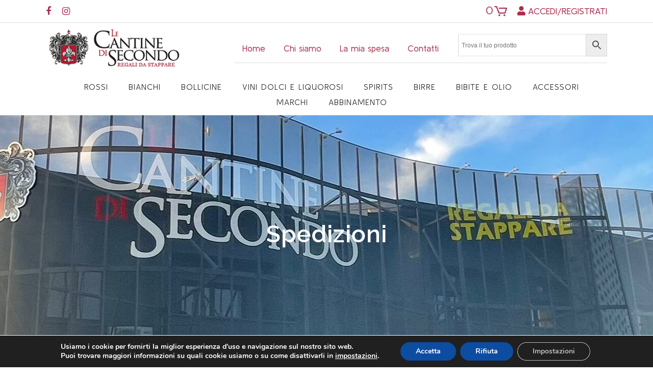

--- FILE ---
content_type: text/html; charset=UTF-8
request_url: https://lecantinedisecondo.com/spedizioni/
body_size: 35501
content:
<!DOCTYPE html><html
lang=it-IT><head><meta
charset="UTF-8"> <script>/*<![CDATA[*/if(!gform){document.addEventListener("gform_main_scripts_loaded",function(){gform.scriptsLoaded=!0}),window.addEventListener("DOMContentLoaded",function(){gform.domLoaded=!0});var gform={domLoaded:!1,scriptsLoaded:!1,initializeOnLoaded:function(o){gform.domLoaded&&gform.scriptsLoaded?o():!gform.domLoaded&&gform.scriptsLoaded?window.addEventListener("DOMContentLoaded",o):document.addEventListener("gform_main_scripts_loaded",o)},hooks:{action:{},filter:{}},addAction:function(o,n,r,t){gform.addHook("action",o,n,r,t)},addFilter:function(o,n,r,t){gform.addHook("filter",o,n,r,t)},doAction:function(o){gform.doHook("action",o,arguments)},applyFilters:function(o){return gform.doHook("filter",o,arguments)},removeAction:function(o,n){gform.removeHook("action",o,n)},removeFilter:function(o,n,r){gform.removeHook("filter",o,n,r)},addHook:function(o,n,r,t,i){null==gform.hooks[o][n]&&(gform.hooks[o][n]=[]);var e=gform.hooks[o][n];null==i&&(i=n+"_"+e.length),null==t&&(t=10),gform.hooks[o][n].push({tag:i,callable:r,priority:t})},doHook:function(o,n,r){if(r=Array.prototype.slice.call(r,1),null!=gform.hooks[o][n]){var t,i=gform.hooks[o][n];i.sort(function(o,n){return o.priority-n.priority});for(var e=0;e<i.length;e++)"function"!=typeof(t=i[e].callable)&&(t=window[t]),"action"==o?t.apply(null,r):r[0]=t.apply(null,r)}if("filter"==o)return r[0]},removeHook:function(o,n,r,t){if(null!=gform.hooks[o][n])for(var i=gform.hooks[o][n],e=i.length-1;0<=e;e--)null!=t&&t!=i[e].tag||null!=r&&r!=i[e].priority||i.splice(e,1)}}}/*]]>*/</script> <meta
name="viewport" content="width=device-width,initial-scale=1,user-scalable=no"><link
rel="shortcut icon" type=image/x-icon href=https://lecantinedisecondo.com/wp-content/uploads/2021/06/favico.png?x53711><link
rel=apple-touch-icon href=https://lecantinedisecondo.com/wp-content/uploads/2021/06/favico.png?x53711><link
rel=profile href=https://gmpg.org/xfn/11><link
rel=pingback href=https://lecantinedisecondo.com/xmlrpc.php> <script>document.documentElement.className=document.documentElement.className+' yes-js js_active js'</script> <meta
name='robots' content='index, follow, max-image-preview:large, max-snippet:-1, max-video-preview:-1'><style>img:is([sizes="auto" i], [sizes^="auto," i]){contain-intrinsic-size:3000px 1500px}</style><title>Spedizioni - Le Cantine di Secondo</title><link
rel=canonical href=https://lecantinedisecondo.com/spedizioni/ ><meta
property="og:locale" content="it_IT"><meta
property="og:type" content="article"><meta
property="og:title" content="Spedizioni - Le Cantine di Secondo"><meta
property="og:description" content="CORRIERE Per spedire i tuoi pacchi ci affidiamo a GLS, un corriere che offre un servizio di eccellenza nella consegna e nel trattamento delle spedizioni, fatto ancor più importante quando..."><meta
property="og:url" content="https://lecantinedisecondo.com/spedizioni/"><meta
property="og:site_name" content="Le Cantine di Secondo"><meta
property="article:modified_time" content="2025-01-11T10:42:42+00:00"><meta
name="twitter:card" content="summary_large_image"><meta
name="twitter:label1" content="Tempo di lettura stimato"><meta
name="twitter:data1" content="2 minuti"> <script type=application/ld+json class=yoast-schema-graph>{"@context":"https://schema.org","@graph":[{"@type":"WebPage","@id":"https://lecantinedisecondo.com/spedizioni/","url":"https://lecantinedisecondo.com/spedizioni/","name":"Spedizioni - Le Cantine di Secondo","isPartOf":{"@id":"https://lecantinedisecondo.com/#website"},"datePublished":"2020-11-04T09:19:44+00:00","dateModified":"2025-01-11T10:42:42+00:00","breadcrumb":{"@id":"https://lecantinedisecondo.com/spedizioni/#breadcrumb"},"inLanguage":"it-IT","potentialAction":[{"@type":"ReadAction","target":["https://lecantinedisecondo.com/spedizioni/"]}]},{"@type":"BreadcrumbList","@id":"https://lecantinedisecondo.com/spedizioni/#breadcrumb","itemListElement":[{"@type":"ListItem","position":1,"name":"Home","item":"https://lecantinedisecondo.com/"},{"@type":"ListItem","position":2,"name":"Spedizioni"}]},{"@type":"WebSite","@id":"https://lecantinedisecondo.com/#website","url":"https://lecantinedisecondo.com/","name":"Le Cantine di Secondo","description":"Vendita vini on-line del Friuli Venezia-Giulia","publisher":{"@id":"https://lecantinedisecondo.com/#organization"},"potentialAction":[{"@type":"SearchAction","target":{"@type":"EntryPoint","urlTemplate":"https://lecantinedisecondo.com/?s={search_term_string}"},"query-input":{"@type":"PropertyValueSpecification","valueRequired":true,"valueName":"search_term_string"}}],"inLanguage":"it-IT"},{"@type":"Organization","@id":"https://lecantinedisecondo.com/#organization","name":"Le Cantine di Secondo","url":"https://lecantinedisecondo.com/","logo":{"@type":"ImageObject","inLanguage":"it-IT","@id":"https://lecantinedisecondo.com/#/schema/logo/image/","url":"https://lecantinedisecondo.com/wp-content/uploads/2021/04/logo-le-cantine-di-secondo.png","contentUrl":"https://lecantinedisecondo.com/wp-content/uploads/2021/04/logo-le-cantine-di-secondo.png","width":300,"height":98,"caption":"Le Cantine di Secondo"},"image":{"@id":"https://lecantinedisecondo.com/#/schema/logo/image/"}}]}</script>  <script id=pys-version-script>console.log('PixelYourSite Free version 11.1.5.2');</script> <link
rel=dns-prefetch href=//fonts.googleapis.com><link
rel=alternate type=application/rss+xml title="Le Cantine di Secondo &raquo; Feed" href=https://lecantinedisecondo.com/feed/ ><link
rel=alternate type=application/rss+xml title="Le Cantine di Secondo &raquo; Feed dei commenti" href=https://lecantinedisecondo.com/comments/feed/ > <script>/*<![CDATA[*/window._wpemojiSettings={"baseUrl":"https:\/\/s.w.org\/images\/core\/emoji\/16.0.1\/72x72\/","ext":".png","svgUrl":"https:\/\/s.w.org\/images\/core\/emoji\/16.0.1\/svg\/","svgExt":".svg","source":{"concatemoji":"https:\/\/lecantinedisecondo.com\/wp-includes\/js\/wp-emoji-release.min.js?ver=64298a6e94a4886f9306cfc52e60c5b8"}};
/*! This file is auto-generated */
!function(s,n){var o,i,e;function c(e){try{var t={supportTests:e,timestamp:(new Date).valueOf()};sessionStorage.setItem(o,JSON.stringify(t))}catch(e){}}function p(e,t,n){e.clearRect(0,0,e.canvas.width,e.canvas.height),e.fillText(t,0,0);var t=new Uint32Array(e.getImageData(0,0,e.canvas.width,e.canvas.height).data),a=(e.clearRect(0,0,e.canvas.width,e.canvas.height),e.fillText(n,0,0),new Uint32Array(e.getImageData(0,0,e.canvas.width,e.canvas.height).data));return t.every(function(e,t){return e===a[t]})}function u(e,t){e.clearRect(0,0,e.canvas.width,e.canvas.height),e.fillText(t,0,0);for(var n=e.getImageData(16,16,1,1),a=0;a<n.data.length;a++)if(0!==n.data[a])return!1;return!0}function f(e,t,n,a){switch(t){case"flag":return n(e,"\ud83c\udff3\ufe0f\u200d\u26a7\ufe0f","\ud83c\udff3\ufe0f\u200b\u26a7\ufe0f")?!1:!n(e,"\ud83c\udde8\ud83c\uddf6","\ud83c\udde8\u200b\ud83c\uddf6")&&!n(e,"\ud83c\udff4\udb40\udc67\udb40\udc62\udb40\udc65\udb40\udc6e\udb40\udc67\udb40\udc7f","\ud83c\udff4\u200b\udb40\udc67\u200b\udb40\udc62\u200b\udb40\udc65\u200b\udb40\udc6e\u200b\udb40\udc67\u200b\udb40\udc7f");case"emoji":return!a(e,"\ud83e\udedf")}return!1}function g(e,t,n,a){var r="undefined"!=typeof WorkerGlobalScope&&self instanceof WorkerGlobalScope?new OffscreenCanvas(300,150):s.createElement("canvas"),o=r.getContext("2d",{willReadFrequently:!0}),i=(o.textBaseline="top",o.font="600 32px Arial",{});return e.forEach(function(e){i[e]=t(o,e,n,a)}),i}function t(e){var t=s.createElement("script");t.src=e,t.defer=!0,s.head.appendChild(t)}"undefined"!=typeof Promise&&(o="wpEmojiSettingsSupports",i=["flag","emoji"],n.supports={everything:!0,everythingExceptFlag:!0},e=new Promise(function(e){s.addEventListener("DOMContentLoaded",e,{once:!0})}),new Promise(function(t){var n=function(){try{var e=JSON.parse(sessionStorage.getItem(o));if("object"==typeof e&&"number"==typeof e.timestamp&&(new Date).valueOf()<e.timestamp+604800&&"object"==typeof e.supportTests)return e.supportTests}catch(e){}return null}();if(!n){if("undefined"!=typeof Worker&&"undefined"!=typeof OffscreenCanvas&&"undefined"!=typeof URL&&URL.createObjectURL&&"undefined"!=typeof Blob)try{var e="postMessage("+g.toString()+"("+[JSON.stringify(i),f.toString(),p.toString(),u.toString()].join(",")+"));",a=new Blob([e],{type:"text/javascript"}),r=new Worker(URL.createObjectURL(a),{name:"wpTestEmojiSupports"});return void(r.onmessage=function(e){c(n=e.data),r.terminate(),t(n)})}catch(e){}c(n=g(i,f,p,u))}t(n)}).then(function(e){for(var t in e)n.supports[t]=e[t],n.supports.everything=n.supports.everything&&n.supports[t],"flag"!==t&&(n.supports.everythingExceptFlag=n.supports.everythingExceptFlag&&n.supports[t]);n.supports.everythingExceptFlag=n.supports.everythingExceptFlag&&!n.supports.flag,n.DOMReady=!1,n.readyCallback=function(){n.DOMReady=!0}}).then(function(){return e}).then(function(){var e;n.supports.everything||(n.readyCallback(),(e=n.source||{}).concatemoji?t(e.concatemoji):e.wpemoji&&e.twemoji&&(t(e.twemoji),t(e.wpemoji)))}))}((window,document),window._wpemojiSettings);/*]]>*/</script> <link
rel=stylesheet id=font-awesome-v4shim-css href='https://lecantinedisecondo.com/wp-content/plugins/toolset-blocks/vendor/toolset/toolset-common/res/lib/font-awesome/css/v4-shims.css?x53711&amp;ver=5.13.0' type=text/css media=screen><link
rel=stylesheet id=font-awesome-css href='https://lecantinedisecondo.com/wp-content/plugins/toolset-blocks/vendor/toolset/toolset-common/res/lib/font-awesome/css/all.css?x53711&amp;ver=5.13.0' type=text/css media=screen><style id=font-awesome-inline-css>[data-font="FontAwesome"]:before{font-family:'FontAwesome' !important;content:attr(data-icon) !important;speak:none !important;font-weight:normal !important;font-variant:normal !important;text-transform:none !important;line-height:1 !important;font-style:normal !important;-webkit-font-smoothing:antialiased !important;-moz-osx-font-smoothing:grayscale !important}</style><link
rel=stylesheet id=woocommerce_views-block-style-css-css href='https://lecantinedisecondo.com/wp-content/plugins/woocommerce-views/public/css/style.css?x53711&amp;ver=3.1.6' type=text/css media=all><link
rel=stylesheet id=berocket_aapf_widget-style-css href='https://lecantinedisecondo.com/wp-content/plugins/woocommerce-ajax-filters/assets/frontend/css/fullmain.min.css?x53711&amp;ver=3.1.9.6' type=text/css media=all><style id=wp-emoji-styles-inline-css>img.wp-smiley,img.emoji{display:inline !important;border:none !important;box-shadow:none !important;height:1em !important;width:1em !important;margin:0 0.07em !important;vertical-align:-0.1em !important;background:none !important;padding:0 !important}</style><link
rel=stylesheet id=wp-block-library-css href='https://lecantinedisecondo.com/wp-includes/css/dist/block-library/style.min.css?x53711&amp;ver=64298a6e94a4886f9306cfc52e60c5b8' type=text/css media=all><style id=classic-theme-styles-inline-css>.wp-block-button__link{color:#fff;background-color:#32373c;border-radius:9999px;box-shadow:none;text-decoration:none;padding:calc(.667em + 2px) calc(1.333em + 2px);font-size:1.125em}.wp-block-file__button{background:#32373c;color:#fff;text-decoration:none}</style><link
rel=stylesheet id=jquery-selectBox-css href='https://lecantinedisecondo.com/wp-content/plugins/yith-woocommerce-wishlist/assets/css/jquery.selectBox.css?x53711&amp;ver=1.2.0' type=text/css media=all><link
rel=stylesheet id=woocommerce_prettyPhoto_css-css href='//lecantinedisecondo.com/wp-content/plugins/woocommerce/assets/css/prettyPhoto.css?x53711&amp;ver=3.1.6' type=text/css media=all><link
rel=stylesheet id=yith-wcwl-main-css href='https://lecantinedisecondo.com/wp-content/plugins/yith-woocommerce-wishlist/assets/css/style.css?x53711&amp;ver=4.11.0' type=text/css media=all><style id=yith-wcwl-main-inline-css>/*<![CDATA[*/:root{--add-to-wishlist-icon-color:rgb(255,255,255);--added-to-wishlist-icon-color:#000;--color-add-to-wishlist-background:#333;--color-add-to-wishlist-text:#FFF;--color-add-to-wishlist-border:#333;--color-add-to-wishlist-background-hover:#333;--color-add-to-wishlist-text-hover:#FFF;--color-add-to-wishlist-border-hover:#333;--rounded-corners-radius:16px;--color-add-to-cart-background:#333;--color-add-to-cart-text:#FFF;--color-add-to-cart-border:#333;--color-add-to-cart-background-hover:#4F4F4F;--color-add-to-cart-text-hover:#FFF;--color-add-to-cart-border-hover:#4F4F4F;--add-to-cart-rounded-corners-radius:16px;--color-button-style-1-background:#333;--color-button-style-1-text:#FFF;--color-button-style-1-border:#333;--color-button-style-1-background-hover:#4F4F4F;--color-button-style-1-text-hover:#FFF;--color-button-style-1-border-hover:#4F4F4F;--color-button-style-2-background:#333;--color-button-style-2-text:#FFF;--color-button-style-2-border:#333;--color-button-style-2-background-hover:#4F4F4F;--color-button-style-2-text-hover:#FFF;--color-button-style-2-border-hover:#4F4F4F;--color-wishlist-table-background:#fff;--color-wishlist-table-text:#6d6c6c;--color-wishlist-table-border:#ccc;--color-headers-background:#F4F4F4;--color-share-button-color:#FFF;--color-share-button-color-hover:#FFF;--color-fb-button-background:#39599E;--color-fb-button-background-hover:#595A5A;--color-tw-button-background:#45AFE2;--color-tw-button-background-hover:#595A5A;--color-pr-button-background:#AB2E31;--color-pr-button-background-hover:#595A5A;--color-em-button-background:#FBB102;--color-em-button-background-hover:#595A5A;--color-wa-button-background:#00A901;--color-wa-button-background-hover:#595A5A;--feedback-duration:3s}:root{--add-to-wishlist-icon-color:rgb(255,255,255);--added-to-wishlist-icon-color:#000;--color-add-to-wishlist-background:#333;--color-add-to-wishlist-text:#FFF;--color-add-to-wishlist-border:#333;--color-add-to-wishlist-background-hover:#333;--color-add-to-wishlist-text-hover:#FFF;--color-add-to-wishlist-border-hover:#333;--rounded-corners-radius:16px;--color-add-to-cart-background:#333;--color-add-to-cart-text:#FFF;--color-add-to-cart-border:#333;--color-add-to-cart-background-hover:#4F4F4F;--color-add-to-cart-text-hover:#FFF;--color-add-to-cart-border-hover:#4F4F4F;--add-to-cart-rounded-corners-radius:16px;--color-button-style-1-background:#333;--color-button-style-1-text:#FFF;--color-button-style-1-border:#333;--color-button-style-1-background-hover:#4F4F4F;--color-button-style-1-text-hover:#FFF;--color-button-style-1-border-hover:#4F4F4F;--color-button-style-2-background:#333;--color-button-style-2-text:#FFF;--color-button-style-2-border:#333;--color-button-style-2-background-hover:#4F4F4F;--color-button-style-2-text-hover:#FFF;--color-button-style-2-border-hover:#4F4F4F;--color-wishlist-table-background:#fff;--color-wishlist-table-text:#6d6c6c;--color-wishlist-table-border:#ccc;--color-headers-background:#F4F4F4;--color-share-button-color:#FFF;--color-share-button-color-hover:#FFF;--color-fb-button-background:#39599E;--color-fb-button-background-hover:#595A5A;--color-tw-button-background:#45AFE2;--color-tw-button-background-hover:#595A5A;--color-pr-button-background:#AB2E31;--color-pr-button-background-hover:#595A5A;--color-em-button-background:#FBB102;--color-em-button-background-hover:#595A5A;--color-wa-button-background:#00A901;--color-wa-button-background-hover:#595A5A;--feedback-duration:3s}/*]]>*/</style><link
rel=stylesheet id=mediaelement-css href='https://lecantinedisecondo.com/wp-includes/js/mediaelement/mediaelementplayer-legacy.min.css?x53711&amp;ver=4.2.17' type=text/css media=all><link
rel=stylesheet id=wp-mediaelement-css href='https://lecantinedisecondo.com/wp-includes/js/mediaelement/wp-mediaelement.min.css?x53711&amp;ver=64298a6e94a4886f9306cfc52e60c5b8' type=text/css media=all><link
rel=stylesheet id=view_editor_gutenberg_frontend_assets-css href='https://lecantinedisecondo.com/wp-content/plugins/toolset-blocks/public/css/views-frontend.css?x53711&amp;ver=3.6.21' type=text/css media=all><style id=view_editor_gutenberg_frontend_assets-inline-css>.wpv-sort-list-dropdown.wpv-sort-list-dropdown-style-default > span.wpv-sort-list,.wpv-sort-list-dropdown.wpv-sort-list-dropdown-style-default .wpv-sort-list-item{border-color:#cdcdcd}.wpv-sort-list-dropdown.wpv-sort-list-dropdown-style-default .wpv-sort-list-item a{color:#444;background-color:#fff}.wpv-sort-list-dropdown.wpv-sort-list-dropdown-style-default a:hover,.wpv-sort-list-dropdown.wpv-sort-list-dropdown-style-default a:focus{color:#000;background-color:#eee}.wpv-sort-list-dropdown.wpv-sort-list-dropdown-style-default .wpv-sort-list-item.wpv-sort-list-current a{color:#000;background-color:#eee}.wpv-sort-list-dropdown.wpv-sort-list-dropdown-style-default > span.wpv-sort-list,.wpv-sort-list-dropdown.wpv-sort-list-dropdown-style-default .wpv-sort-list-item{border-color:#cdcdcd}.wpv-sort-list-dropdown.wpv-sort-list-dropdown-style-default .wpv-sort-list-item a{color:#444;background-color:#fff}.wpv-sort-list-dropdown.wpv-sort-list-dropdown-style-default a:hover,.wpv-sort-list-dropdown.wpv-sort-list-dropdown-style-default a:focus{color:#000;background-color:#eee}.wpv-sort-list-dropdown.wpv-sort-list-dropdown-style-default .wpv-sort-list-item.wpv-sort-list-current a{color:#000;background-color:#eee}.wpv-sort-list-dropdown.wpv-sort-list-dropdown-style-grey > span.wpv-sort-list,.wpv-sort-list-dropdown.wpv-sort-list-dropdown-style-grey .wpv-sort-list-item{border-color:#cdcdcd}.wpv-sort-list-dropdown.wpv-sort-list-dropdown-style-grey .wpv-sort-list-item a{color:#444;background-color:#eee}.wpv-sort-list-dropdown.wpv-sort-list-dropdown-style-grey a:hover,.wpv-sort-list-dropdown.wpv-sort-list-dropdown-style-grey a:focus{color:#000;background-color:#e5e5e5}.wpv-sort-list-dropdown.wpv-sort-list-dropdown-style-grey .wpv-sort-list-item.wpv-sort-list-current a{color:#000;background-color:#e5e5e5}.wpv-sort-list-dropdown.wpv-sort-list-dropdown-style-default > span.wpv-sort-list,.wpv-sort-list-dropdown.wpv-sort-list-dropdown-style-default .wpv-sort-list-item{border-color:#cdcdcd}.wpv-sort-list-dropdown.wpv-sort-list-dropdown-style-default .wpv-sort-list-item a{color:#444;background-color:#fff}.wpv-sort-list-dropdown.wpv-sort-list-dropdown-style-default a:hover,.wpv-sort-list-dropdown.wpv-sort-list-dropdown-style-default a:focus{color:#000;background-color:#eee}.wpv-sort-list-dropdown.wpv-sort-list-dropdown-style-default .wpv-sort-list-item.wpv-sort-list-current a{color:#000;background-color:#eee}.wpv-sort-list-dropdown.wpv-sort-list-dropdown-style-grey > span.wpv-sort-list,.wpv-sort-list-dropdown.wpv-sort-list-dropdown-style-grey .wpv-sort-list-item{border-color:#cdcdcd}.wpv-sort-list-dropdown.wpv-sort-list-dropdown-style-grey .wpv-sort-list-item a{color:#444;background-color:#eee}.wpv-sort-list-dropdown.wpv-sort-list-dropdown-style-grey a:hover,.wpv-sort-list-dropdown.wpv-sort-list-dropdown-style-grey a:focus{color:#000;background-color:#e5e5e5}.wpv-sort-list-dropdown.wpv-sort-list-dropdown-style-grey .wpv-sort-list-item.wpv-sort-list-current a{color:#000;background-color:#e5e5e5}.wpv-sort-list-dropdown.wpv-sort-list-dropdown-style-blue > span.wpv-sort-list,.wpv-sort-list-dropdown.wpv-sort-list-dropdown-style-blue .wpv-sort-list-item{border-color:#09c}.wpv-sort-list-dropdown.wpv-sort-list-dropdown-style-blue .wpv-sort-list-item a{color:#444;background-color:#cbddeb}.wpv-sort-list-dropdown.wpv-sort-list-dropdown-style-blue a:hover,.wpv-sort-list-dropdown.wpv-sort-list-dropdown-style-blue a:focus{color:#000;background-color:#95bedd}.wpv-sort-list-dropdown.wpv-sort-list-dropdown-style-blue .wpv-sort-list-item.wpv-sort-list-current a{color:#000;background-color:#95bedd}</style><style id=global-styles-inline-css>/*<![CDATA[*/:root{--wp--preset--aspect-ratio--square:1;--wp--preset--aspect-ratio--4-3:4/3;--wp--preset--aspect-ratio--3-4:3/4;--wp--preset--aspect-ratio--3-2:3/2;--wp--preset--aspect-ratio--2-3:2/3;--wp--preset--aspect-ratio--16-9:16/9;--wp--preset--aspect-ratio--9-16:9/16;--wp--preset--color--black:#000;--wp--preset--color--cyan-bluish-gray:#abb8c3;--wp--preset--color--white:#fff;--wp--preset--color--pale-pink:#f78da7;--wp--preset--color--vivid-red:#cf2e2e;--wp--preset--color--luminous-vivid-orange:#ff6900;--wp--preset--color--luminous-vivid-amber:#fcb900;--wp--preset--color--light-green-cyan:#7bdcb5;--wp--preset--color--vivid-green-cyan:#00d084;--wp--preset--color--pale-cyan-blue:#8ed1fc;--wp--preset--color--vivid-cyan-blue:#0693e3;--wp--preset--color--vivid-purple:#9b51e0;--wp--preset--gradient--vivid-cyan-blue-to-vivid-purple:linear-gradient(135deg,rgba(6,147,227,1) 0%,rgb(155,81,224) 100%);--wp--preset--gradient--light-green-cyan-to-vivid-green-cyan:linear-gradient(135deg,rgb(122,220,180) 0%,rgb(0,208,130) 100%);--wp--preset--gradient--luminous-vivid-amber-to-luminous-vivid-orange:linear-gradient(135deg,rgba(252,185,0,1) 0%,rgba(255,105,0,1) 100%);--wp--preset--gradient--luminous-vivid-orange-to-vivid-red:linear-gradient(135deg,rgba(255,105,0,1) 0%,rgb(207,46,46) 100%);--wp--preset--gradient--very-light-gray-to-cyan-bluish-gray:linear-gradient(135deg,rgb(238,238,238) 0%,rgb(169,184,195) 100%);--wp--preset--gradient--cool-to-warm-spectrum:linear-gradient(135deg,rgb(74,234,220) 0%,rgb(151,120,209) 20%,rgb(207,42,186) 40%,rgb(238,44,130) 60%,rgb(251,105,98) 80%,rgb(254,248,76) 100%);--wp--preset--gradient--blush-light-purple:linear-gradient(135deg,rgb(255,206,236) 0%,rgb(152,150,240) 100%);--wp--preset--gradient--blush-bordeaux:linear-gradient(135deg,rgb(254,205,165) 0%,rgb(254,45,45) 50%,rgb(107,0,62) 100%);--wp--preset--gradient--luminous-dusk:linear-gradient(135deg,rgb(255,203,112) 0%,rgb(199,81,192) 50%,rgb(65,88,208) 100%);--wp--preset--gradient--pale-ocean:linear-gradient(135deg,rgb(255,245,203) 0%,rgb(182,227,212) 50%,rgb(51,167,181) 100%);--wp--preset--gradient--electric-grass:linear-gradient(135deg,rgb(202,248,128) 0%,rgb(113,206,126) 100%);--wp--preset--gradient--midnight:linear-gradient(135deg,rgb(2,3,129) 0%,rgb(40,116,252) 100%);--wp--preset--font-size--small:13px;--wp--preset--font-size--medium:20px;--wp--preset--font-size--large:36px;--wp--preset--font-size--x-large:42px;--wp--preset--spacing--20:0.44rem;--wp--preset--spacing--30:0.67rem;--wp--preset--spacing--40:1rem;--wp--preset--spacing--50:1.5rem;--wp--preset--spacing--60:2.25rem;--wp--preset--spacing--70:3.38rem;--wp--preset--spacing--80:5.06rem;--wp--preset--shadow--natural:6px 6px 9px rgba(0, 0, 0, 0.2);--wp--preset--shadow--deep:12px 12px 50px rgba(0, 0, 0, 0.4);--wp--preset--shadow--sharp:6px 6px 0px rgba(0, 0, 0, 0.2);--wp--preset--shadow--outlined:6px 6px 0px -3px rgba(255, 255, 255, 1), 6px 6px rgba(0, 0, 0, 1);--wp--preset--shadow--crisp:6px 6px 0px rgba(0, 0, 0, 1)}:where(.is-layout-flex){gap:0.5em}:where(.is-layout-grid){gap:0.5em}body .is-layout-flex{display:flex}.is-layout-flex{flex-wrap:wrap;align-items:center}.is-layout-flex>:is(*,div){margin:0}body .is-layout-grid{display:grid}.is-layout-grid>:is(*,div){margin:0}:where(.wp-block-columns.is-layout-flex){gap:2em}:where(.wp-block-columns.is-layout-grid){gap:2em}:where(.wp-block-post-template.is-layout-flex){gap:1.25em}:where(.wp-block-post-template.is-layout-grid){gap:1.25em}.has-black-color{color:var(--wp--preset--color--black) !important}.has-cyan-bluish-gray-color{color:var(--wp--preset--color--cyan-bluish-gray) !important}.has-white-color{color:var(--wp--preset--color--white) !important}.has-pale-pink-color{color:var(--wp--preset--color--pale-pink) !important}.has-vivid-red-color{color:var(--wp--preset--color--vivid-red) !important}.has-luminous-vivid-orange-color{color:var(--wp--preset--color--luminous-vivid-orange) !important}.has-luminous-vivid-amber-color{color:var(--wp--preset--color--luminous-vivid-amber) !important}.has-light-green-cyan-color{color:var(--wp--preset--color--light-green-cyan) !important}.has-vivid-green-cyan-color{color:var(--wp--preset--color--vivid-green-cyan) !important}.has-pale-cyan-blue-color{color:var(--wp--preset--color--pale-cyan-blue) !important}.has-vivid-cyan-blue-color{color:var(--wp--preset--color--vivid-cyan-blue) !important}.has-vivid-purple-color{color:var(--wp--preset--color--vivid-purple) !important}.has-black-background-color{background-color:var(--wp--preset--color--black) !important}.has-cyan-bluish-gray-background-color{background-color:var(--wp--preset--color--cyan-bluish-gray) !important}.has-white-background-color{background-color:var(--wp--preset--color--white) !important}.has-pale-pink-background-color{background-color:var(--wp--preset--color--pale-pink) !important}.has-vivid-red-background-color{background-color:var(--wp--preset--color--vivid-red) !important}.has-luminous-vivid-orange-background-color{background-color:var(--wp--preset--color--luminous-vivid-orange) !important}.has-luminous-vivid-amber-background-color{background-color:var(--wp--preset--color--luminous-vivid-amber) !important}.has-light-green-cyan-background-color{background-color:var(--wp--preset--color--light-green-cyan) !important}.has-vivid-green-cyan-background-color{background-color:var(--wp--preset--color--vivid-green-cyan) !important}.has-pale-cyan-blue-background-color{background-color:var(--wp--preset--color--pale-cyan-blue) !important}.has-vivid-cyan-blue-background-color{background-color:var(--wp--preset--color--vivid-cyan-blue) !important}.has-vivid-purple-background-color{background-color:var(--wp--preset--color--vivid-purple) !important}.has-black-border-color{border-color:var(--wp--preset--color--black) !important}.has-cyan-bluish-gray-border-color{border-color:var(--wp--preset--color--cyan-bluish-gray) !important}.has-white-border-color{border-color:var(--wp--preset--color--white) !important}.has-pale-pink-border-color{border-color:var(--wp--preset--color--pale-pink) !important}.has-vivid-red-border-color{border-color:var(--wp--preset--color--vivid-red) !important}.has-luminous-vivid-orange-border-color{border-color:var(--wp--preset--color--luminous-vivid-orange) !important}.has-luminous-vivid-amber-border-color{border-color:var(--wp--preset--color--luminous-vivid-amber) !important}.has-light-green-cyan-border-color{border-color:var(--wp--preset--color--light-green-cyan) !important}.has-vivid-green-cyan-border-color{border-color:var(--wp--preset--color--vivid-green-cyan) !important}.has-pale-cyan-blue-border-color{border-color:var(--wp--preset--color--pale-cyan-blue) !important}.has-vivid-cyan-blue-border-color{border-color:var(--wp--preset--color--vivid-cyan-blue) !important}.has-vivid-purple-border-color{border-color:var(--wp--preset--color--vivid-purple) !important}.has-vivid-cyan-blue-to-vivid-purple-gradient-background{background:var(--wp--preset--gradient--vivid-cyan-blue-to-vivid-purple) !important}.has-light-green-cyan-to-vivid-green-cyan-gradient-background{background:var(--wp--preset--gradient--light-green-cyan-to-vivid-green-cyan) !important}.has-luminous-vivid-amber-to-luminous-vivid-orange-gradient-background{background:var(--wp--preset--gradient--luminous-vivid-amber-to-luminous-vivid-orange) !important}.has-luminous-vivid-orange-to-vivid-red-gradient-background{background:var(--wp--preset--gradient--luminous-vivid-orange-to-vivid-red) !important}.has-very-light-gray-to-cyan-bluish-gray-gradient-background{background:var(--wp--preset--gradient--very-light-gray-to-cyan-bluish-gray) !important}.has-cool-to-warm-spectrum-gradient-background{background:var(--wp--preset--gradient--cool-to-warm-spectrum) !important}.has-blush-light-purple-gradient-background{background:var(--wp--preset--gradient--blush-light-purple) !important}.has-blush-bordeaux-gradient-background{background:var(--wp--preset--gradient--blush-bordeaux) !important}.has-luminous-dusk-gradient-background{background:var(--wp--preset--gradient--luminous-dusk) !important}.has-pale-ocean-gradient-background{background:var(--wp--preset--gradient--pale-ocean) !important}.has-electric-grass-gradient-background{background:var(--wp--preset--gradient--electric-grass) !important}.has-midnight-gradient-background{background:var(--wp--preset--gradient--midnight) !important}.has-small-font-size{font-size:var(--wp--preset--font-size--small) !important}.has-medium-font-size{font-size:var(--wp--preset--font-size--medium) !important}.has-large-font-size{font-size:var(--wp--preset--font-size--large) !important}.has-x-large-font-size{font-size:var(--wp--preset--font-size--x-large) !important}:where(.wp-block-post-template.is-layout-flex){gap:1.25em}:where(.wp-block-post-template.is-layout-grid){gap:1.25em}:where(.wp-block-columns.is-layout-flex){gap:2em}:where(.wp-block-columns.is-layout-grid){gap:2em}:root :where(.wp-block-pullquote){font-size:1.5em;line-height:1.6}/*]]>*/</style><link
rel=stylesheet id=fontawesome_pro-css href='https://lecantinedisecondo.com/wp-content/plugins/font-awesome-pro/assets/lib/font-awesome-pro5_12/css/all.css?x53711&amp;ver=1.0.0' type=text/css media=all><link
rel=stylesheet id=jquery-ui-css href='https://lecantinedisecondo.com/wp-content/plugins/local-pickup-for-woocommerce/public/css/jquery-ui.css?x53711&amp;ver=v1.1.1' type=text/css media=all><link
rel=stylesheet id=local-pickup-for-woocommerce-css href='https://lecantinedisecondo.com/wp-content/plugins/local-pickup-for-woocommerce/public/css/local-pickup-woocommerce-public.css?x53711&amp;ver=v1.1.1' type=text/css media=all><link
rel=stylesheet id=local-pickup-for-woocommerce-datepicker-css href='https://lecantinedisecondo.com/wp-content/plugins/local-pickup-for-woocommerce/public/css/local-pickup-woocommerce-datepicker.css?x53711&amp;ver=v1.1.1' type=text/css media=all><link
rel=stylesheet id=woocommerce_views_onsale_badge-css href='https://lecantinedisecondo.com/wp-content/plugins/woocommerce-views/library/toolset/woocommerce-views/res/css/wcviews-onsalebadge.css?x53711&amp;ver=3.1.6' type=text/css media=all><style id=woocommerce-inline-inline-css>.woocommerce form .form-row .required{visibility:visible}</style><link
rel=stylesheet id=aws-style-css href='https://lecantinedisecondo.com/wp-content/plugins/advanced-woo-search/assets/css/common.min.css?x53711&amp;ver=3.51' type=text/css media=all><link
rel=stylesheet id=xpay-checkout-css href='https://lecantinedisecondo.com/wp-content/plugins/cartasi-x-pay/assets/css/xpay.css?x53711&amp;ver=8.2.0' type=text/css media=all><link
rel=stylesheet id=dgwt-wcas-style-css href='https://lecantinedisecondo.com/wp-content/plugins/ajax-search-for-woocommerce/assets/css/style.min.css?x53711&amp;ver=1.32.2' type=text/css media=all><link
rel=stylesheet id=bridge-default-style-css href='https://lecantinedisecondo.com/wp-content/themes/bridge/style.css?x53711&amp;ver=64298a6e94a4886f9306cfc52e60c5b8' type=text/css media=all><link
rel=stylesheet id=bridge-qode-font_awesome-css href='https://lecantinedisecondo.com/wp-content/themes/bridge/css/font-awesome/css/font-awesome.min.css?x53711&amp;ver=64298a6e94a4886f9306cfc52e60c5b8' type=text/css media=all><link
rel=stylesheet id=bridge-qode-font_elegant-css href='https://lecantinedisecondo.com/wp-content/themes/bridge/css/elegant-icons/style.min.css?x53711&amp;ver=64298a6e94a4886f9306cfc52e60c5b8' type=text/css media=all><link
rel=stylesheet id=bridge-qode-linea_icons-css href='https://lecantinedisecondo.com/wp-content/themes/bridge/css/linea-icons/style.css?x53711&amp;ver=64298a6e94a4886f9306cfc52e60c5b8' type=text/css media=all><link
rel=stylesheet id=bridge-qode-dripicons-css href='https://lecantinedisecondo.com/wp-content/themes/bridge/css/dripicons/dripicons.css?x53711&amp;ver=64298a6e94a4886f9306cfc52e60c5b8' type=text/css media=all><link
rel=stylesheet id=bridge-qode-kiko-css href='https://lecantinedisecondo.com/wp-content/themes/bridge/css/kiko/kiko-all.css?x53711&amp;ver=64298a6e94a4886f9306cfc52e60c5b8' type=text/css media=all><link
rel=stylesheet id=bridge-qode-font_awesome_5-css href='https://lecantinedisecondo.com/wp-content/themes/bridge/css/font-awesome-5/css/font-awesome-5.min.css?x53711&amp;ver=64298a6e94a4886f9306cfc52e60c5b8' type=text/css media=all><link
rel=stylesheet id=bridge-stylesheet-css href='https://lecantinedisecondo.com/wp-content/themes/bridge/css/stylesheet.min.css?x53711&amp;ver=64298a6e94a4886f9306cfc52e60c5b8' type=text/css media=all><style id=bridge-stylesheet-inline-css>.page-id-1859.disabled_footer_top .footer_top_holder, .page-id-1859.disabled_footer_bottom .footer_bottom_holder{display:none}</style><link
rel=stylesheet id=bridge-woocommerce-css href='https://lecantinedisecondo.com/wp-content/themes/bridge/css/woocommerce.min.css?x53711&amp;ver=64298a6e94a4886f9306cfc52e60c5b8' type=text/css media=all><link
rel=stylesheet id=bridge-woocommerce-responsive-css href='https://lecantinedisecondo.com/wp-content/themes/bridge/css/woocommerce_responsive.min.css?x53711&amp;ver=64298a6e94a4886f9306cfc52e60c5b8' type=text/css media=all><link
rel=stylesheet id=bridge-print-css href='https://lecantinedisecondo.com/wp-content/themes/bridge/css/print.css?x53711&amp;ver=64298a6e94a4886f9306cfc52e60c5b8' type=text/css media=all><link
rel=stylesheet id=bridge-style-dynamic-css href='https://lecantinedisecondo.com/wp-content/themes/bridge/css/style_dynamic_callback.php?ver=64298a6e94a4886f9306cfc52e60c5b8' type=text/css media=all><link
rel=stylesheet id=bridge-responsive-css href='https://lecantinedisecondo.com/wp-content/themes/bridge/css/responsive.min.css?x53711&amp;ver=64298a6e94a4886f9306cfc52e60c5b8' type=text/css media=all><link
rel=stylesheet id=bridge-style-dynamic-responsive-css href='https://lecantinedisecondo.com/wp-content/themes/bridge/css/style_dynamic_responsive_callback.php?ver=64298a6e94a4886f9306cfc52e60c5b8' type=text/css media=all><link
rel=stylesheet id=js_composer_front-css href='https://lecantinedisecondo.com/wp-content/plugins/js_composer/assets/css/js_composer.min.css?x53711&amp;ver=8.7.1' type=text/css media=all><link
rel=stylesheet id=bridge-style-handle-google-fonts-css href='https://fonts.googleapis.com/css?family=Raleway%3A100%2C200%2C300%2C400%2C500%2C600%2C700%2C800%2C900%2C100italic%2C300italic%2C400italic%2C700italic%7CRaleway%3A100%2C200%2C300%2C400%2C500%2C600%2C700%2C800%2C900%2C100italic%2C300italic%2C400italic%2C700italic%7CKulim+Park%3A100%2C200%2C300%2C400%2C500%2C600%2C700%2C800%2C900%2C100italic%2C300italic%2C400italic%2C700italic%7CNoto+Sans+JP%3A100%2C200%2C300%2C400%2C500%2C600%2C700%2C800%2C900%2C100italic%2C300italic%2C400italic%2C700italic&#038;subset=latin%2Clatin-ext&#038;ver=1.0.0' type=text/css media=all><link
rel=stylesheet id=bridge-core-dashboard-style-css href='https://lecantinedisecondo.com/wp-content/plugins/bridge-core/modules/core-dashboard/assets/css/core-dashboard.min.css?x53711&amp;ver=64298a6e94a4886f9306cfc52e60c5b8' type=text/css media=all><link
rel=stylesheet id=flexible-shipping-free-shipping-css href='https://lecantinedisecondo.com/wp-content/plugins/flexible-shipping/assets/dist/css/free-shipping.css?x53711&amp;ver=6.5.3.2' type=text/css media=all><link
rel=stylesheet id=bridge-childstyle-css href='https://lecantinedisecondo.com/wp-content/themes/bridge-child/style.css?x53711&amp;ver=64298a6e94a4886f9306cfc52e60c5b8' type=text/css media=all><style id=bridge-childstyle-inline-css>/*<![CDATA[*/:root{--first-color:#af2d4e;--second-color:#212121;--third-color:;--fourth-color: }/*]]>*/</style><link
rel=stylesheet id=photoswipe-css href='https://lecantinedisecondo.com/wp-content/plugins/woocommerce/assets/css/photoswipe/photoswipe.min.css?x53711&amp;ver=10.4.3' type=text/css media=all><link
rel=stylesheet id=photoswipe-default-skin-css href='https://lecantinedisecondo.com/wp-content/plugins/woocommerce/assets/css/photoswipe/default-skin/default-skin.min.css?x53711&amp;ver=10.4.3' type=text/css media=all><link
rel=stylesheet id=moove_gdpr_frontend-css href='https://lecantinedisecondo.com/wp-content/plugins/gdpr-cookie-compliance/dist/styles/gdpr-main.css?x53711&amp;ver=5.0.9' type=text/css media=all><style id=moove_gdpr_frontend-inline-css>/*<![CDATA[*/#moove_gdpr_cookie_modal,#moove_gdpr_cookie_info_bar,.gdpr_cookie_settings_shortcode_content{font-family:&#039;Nunito&#039;,sans-serif}#moove_gdpr_save_popup_settings_button{background-color:#373737;color:#fff}#moove_gdpr_save_popup_settings_button:hover{background-color:#000}#moove_gdpr_cookie_info_bar .moove-gdpr-info-bar-container .moove-gdpr-info-bar-content a.mgbutton,#moove_gdpr_cookie_info_bar .moove-gdpr-info-bar-container .moove-gdpr-info-bar-content button.mgbutton{background-color:#0C4DA2}#moove_gdpr_cookie_modal .moove-gdpr-modal-content .moove-gdpr-modal-footer-content .moove-gdpr-button-holder a.mgbutton,#moove_gdpr_cookie_modal .moove-gdpr-modal-content .moove-gdpr-modal-footer-content .moove-gdpr-button-holder button.mgbutton,.gdpr_cookie_settings_shortcode_content .gdpr-shr-button.button-green{background-color:#0C4DA2;border-color:#0C4DA2}#moove_gdpr_cookie_modal .moove-gdpr-modal-content .moove-gdpr-modal-footer-content .moove-gdpr-button-holder a.mgbutton:hover,#moove_gdpr_cookie_modal .moove-gdpr-modal-content .moove-gdpr-modal-footer-content .moove-gdpr-button-holder button.mgbutton:hover,.gdpr_cookie_settings_shortcode_content .gdpr-shr-button.button-green:hover{background-color:#fff;color:#0C4DA2}#moove_gdpr_cookie_modal .moove-gdpr-modal-content .moove-gdpr-modal-close i,#moove_gdpr_cookie_modal .moove-gdpr-modal-content .moove-gdpr-modal-close span.gdpr-icon{background-color:#0C4DA2;border:1px solid #0C4DA2}#moove_gdpr_cookie_info_bar span.moove-gdpr-infobar-allow-all.focus-g,#moove_gdpr_cookie_info_bar span.moove-gdpr-infobar-allow-all:focus,#moove_gdpr_cookie_info_bar button.moove-gdpr-infobar-allow-all.focus-g,#moove_gdpr_cookie_info_bar button.moove-gdpr-infobar-allow-all:focus,#moove_gdpr_cookie_info_bar span.moove-gdpr-infobar-reject-btn.focus-g,#moove_gdpr_cookie_info_bar span.moove-gdpr-infobar-reject-btn:focus,#moove_gdpr_cookie_info_bar button.moove-gdpr-infobar-reject-btn.focus-g,#moove_gdpr_cookie_info_bar button.moove-gdpr-infobar-reject-btn:focus,#moove_gdpr_cookie_info_bar span.change-settings-button.focus-g,#moove_gdpr_cookie_info_bar span.change-settings-button:focus,#moove_gdpr_cookie_info_bar button.change-settings-button.focus-g,#moove_gdpr_cookie_info_bar button.change-settings-button:focus{-webkit-box-shadow:0 0 1px 3px #0C4DA2;-moz-box-shadow:0 0 1px 3px #0C4DA2;box-shadow:0 0 1px 3px #0C4DA2}#moove_gdpr_cookie_modal .moove-gdpr-modal-content .moove-gdpr-modal-close i:hover,#moove_gdpr_cookie_modal .moove-gdpr-modal-content .moove-gdpr-modal-close span.gdpr-icon:hover,#moove_gdpr_cookie_info_bar span[data-href]>u.change-settings-button{color:#0C4DA2}#moove_gdpr_cookie_modal .moove-gdpr-modal-content .moove-gdpr-modal-left-content #moove-gdpr-menu li.menu-item-selected a span.gdpr-icon,#moove_gdpr_cookie_modal .moove-gdpr-modal-content .moove-gdpr-modal-left-content #moove-gdpr-menu li.menu-item-selected button span.gdpr-icon{color:inherit}#moove_gdpr_cookie_modal .moove-gdpr-modal-content .moove-gdpr-modal-left-content #moove-gdpr-menu li a span.gdpr-icon,#moove_gdpr_cookie_modal .moove-gdpr-modal-content .moove-gdpr-modal-left-content #moove-gdpr-menu li button span.gdpr-icon{color:inherit}#moove_gdpr_cookie_modal .gdpr-acc-link{line-height:0;font-size:0;color:transparent;position:absolute}#moove_gdpr_cookie_modal .moove-gdpr-modal-content .moove-gdpr-modal-close:hover i,#moove_gdpr_cookie_modal .moove-gdpr-modal-content .moove-gdpr-modal-left-content #moove-gdpr-menu li a,#moove_gdpr_cookie_modal .moove-gdpr-modal-content .moove-gdpr-modal-left-content #moove-gdpr-menu li button,#moove_gdpr_cookie_modal .moove-gdpr-modal-content .moove-gdpr-modal-left-content #moove-gdpr-menu li button i,#moove_gdpr_cookie_modal .moove-gdpr-modal-content .moove-gdpr-modal-left-content #moove-gdpr-menu li a i,#moove_gdpr_cookie_modal .moove-gdpr-modal-content .moove-gdpr-tab-main .moove-gdpr-tab-main-content a:hover,#moove_gdpr_cookie_info_bar.moove-gdpr-dark-scheme .moove-gdpr-info-bar-container .moove-gdpr-info-bar-content a.mgbutton:hover,#moove_gdpr_cookie_info_bar.moove-gdpr-dark-scheme .moove-gdpr-info-bar-container .moove-gdpr-info-bar-content button.mgbutton:hover,#moove_gdpr_cookie_info_bar.moove-gdpr-dark-scheme .moove-gdpr-info-bar-container .moove-gdpr-info-bar-content a:hover,#moove_gdpr_cookie_info_bar.moove-gdpr-dark-scheme .moove-gdpr-info-bar-container .moove-gdpr-info-bar-content button:hover,#moove_gdpr_cookie_info_bar.moove-gdpr-dark-scheme .moove-gdpr-info-bar-container .moove-gdpr-info-bar-content span.change-settings-button:hover,#moove_gdpr_cookie_info_bar.moove-gdpr-dark-scheme .moove-gdpr-info-bar-container .moove-gdpr-info-bar-content button.change-settings-button:hover,#moove_gdpr_cookie_info_bar.moove-gdpr-dark-scheme .moove-gdpr-info-bar-container .moove-gdpr-info-bar-content u.change-settings-button:hover,#moove_gdpr_cookie_info_bar span[data-href]>u.change-settings-button,#moove_gdpr_cookie_info_bar.moove-gdpr-dark-scheme .moove-gdpr-info-bar-container .moove-gdpr-info-bar-content a.mgbutton.focus-g,#moove_gdpr_cookie_info_bar.moove-gdpr-dark-scheme .moove-gdpr-info-bar-container .moove-gdpr-info-bar-content button.mgbutton.focus-g,#moove_gdpr_cookie_info_bar.moove-gdpr-dark-scheme .moove-gdpr-info-bar-container .moove-gdpr-info-bar-content a.focus-g,#moove_gdpr_cookie_info_bar.moove-gdpr-dark-scheme .moove-gdpr-info-bar-container .moove-gdpr-info-bar-content button.focus-g,#moove_gdpr_cookie_info_bar.moove-gdpr-dark-scheme .moove-gdpr-info-bar-container .moove-gdpr-info-bar-content a.mgbutton:focus,#moove_gdpr_cookie_info_bar.moove-gdpr-dark-scheme .moove-gdpr-info-bar-container .moove-gdpr-info-bar-content button.mgbutton:focus,#moove_gdpr_cookie_info_bar.moove-gdpr-dark-scheme .moove-gdpr-info-bar-container .moove-gdpr-info-bar-content a:focus,#moove_gdpr_cookie_info_bar.moove-gdpr-dark-scheme .moove-gdpr-info-bar-container .moove-gdpr-info-bar-content button:focus,#moove_gdpr_cookie_info_bar.moove-gdpr-dark-scheme .moove-gdpr-info-bar-container .moove-gdpr-info-bar-content span.change-settings-button.focus-g,span.change-settings-button:focus,button.change-settings-button.focus-g,button.change-settings-button:focus,#moove_gdpr_cookie_info_bar.moove-gdpr-dark-scheme .moove-gdpr-info-bar-container .moove-gdpr-info-bar-content u.change-settings-button.focus-g,#moove_gdpr_cookie_info_bar.moove-gdpr-dark-scheme .moove-gdpr-info-bar-container .moove-gdpr-info-bar-content u.change-settings-button:focus{color:#0C4DA2}#moove_gdpr_cookie_modal .moove-gdpr-branding.focus-g span,#moove_gdpr_cookie_modal .moove-gdpr-modal-content .moove-gdpr-tab-main a.focus-g,#moove_gdpr_cookie_modal .moove-gdpr-modal-content .moove-gdpr-tab-main .gdpr-cd-details-toggle.focus-g{color:#0C4DA2}#moove_gdpr_cookie_modal.gdpr_lightbox-hide{display:none}/*]]>*/</style> <script src="https://lecantinedisecondo.com/wp-content/plugins/toolset-blocks/vendor/toolset/common-es/public/toolset-common-es-frontend.js?x53711&amp;ver=175000" id=toolset-common-es-frontend-js></script> <script id=jquery-core-js-extra>var pysFacebookRest={"restApiUrl":"https:\/\/lecantinedisecondo.com\/wp-json\/pys-facebook\/v1\/event","debug":""};</script> <script src="https://lecantinedisecondo.com/wp-includes/js/jquery/jquery.min.js?x53711&amp;ver=3.7.1" id=jquery-core-js></script> <script src="https://lecantinedisecondo.com/wp-includes/js/jquery/ui/core.min.js?x53711&amp;ver=1.13.3" id=jquery-ui-core-js></script> <script src="https://lecantinedisecondo.com/wp-includes/js/jquery/ui/datepicker.min.js?x53711&amp;ver=1.13.3" id=jquery-ui-datepicker-js></script> <script id=jquery-ui-datepicker-js-after>jQuery(function(jQuery){jQuery.datepicker.setDefaults({"closeText":"Chiudi","currentText":"Oggi","monthNames":["Gennaio","Febbraio","Marzo","Aprile","Maggio","Giugno","Luglio","Agosto","Settembre","Ottobre","Novembre","Dicembre"],"monthNamesShort":["Gen","Feb","Mar","Apr","Mag","Giu","Lug","Ago","Set","Ott","Nov","Dic"],"nextText":"Prossimo","prevText":"Precedente","dayNames":["domenica","luned\u00ec","marted\u00ec","mercoled\u00ec","gioved\u00ec","venerd\u00ec","sabato"],"dayNamesShort":["Dom","Lun","Mar","Mer","Gio","Ven","Sab"],"dayNamesMin":["D","L","M","M","G","V","S"],"dateFormat":"d MM yy","firstDay":1,"isRTL":false});});</script> <script id=local-pickup-for-woocommerce-js-extra>var dslpfw_front_vars={"ajaxurl":"https:\/\/lecantinedisecondo.com\/wp-admin\/admin-ajax.php","shipping_method_id":"ds_local_pickup","is_cart":"","is_checkout":"","pickup_selection_mode":"per-order","dslpfw_set_cart_item_handling_nonce":"859084676e","dslpfw_set_package_handling_nonce":"48e99c4f91","dslpfw_set_package_items_handling_nonce":"ddd6cf10d7","dslpfw_get_pickup_location_appointment_data_nonce":"4a01ac1e04","dslpfw_get_pickup_location_opening_hours_list_nonce":"e730e86dd0","dslpfw_display_shipping_address_fields":"","date_format":"j F Y","start_of_week":"1","datepicker_title":"Choose a pickup date"};</script> <script src="https://lecantinedisecondo.com/wp-content/plugins/local-pickup-for-woocommerce/public/js/local-pickup-woocommerce-public.js?x53711&amp;ver=v1.1.1" id=local-pickup-for-woocommerce-js></script> <script src="//lecantinedisecondo.com/wp-content/plugins/revslider/sr6/assets/js/rbtools.min.js?x53711&amp;ver=6.7.29" async id=tp-tools-js></script> <script src="//lecantinedisecondo.com/wp-content/plugins/revslider/sr6/assets/js/rs6.min.js?x53711&amp;ver=6.7.32" async id=revmin-js></script> <script src="https://lecantinedisecondo.com/wp-content/plugins/woocommerce-views/library/toolset/woocommerce-views/res/js/wcviews-frontend.js?x53711&amp;ver=3.1.6" id=woocommerce_views_frontend_js-js></script> <script src="https://lecantinedisecondo.com/wp-content/plugins/woocommerce/assets/js/jquery-blockui/jquery.blockUI.min.js?x53711&amp;ver=2.7.0-wc.10.4.3" id=wc-jquery-blockui-js data-wp-strategy=defer></script> <script id=wc-add-to-cart-js-extra>var wc_add_to_cart_params={"ajax_url":"\/wp-admin\/admin-ajax.php","wc_ajax_url":"\/?wc-ajax=%%endpoint%%","i18n_view_cart":"Visualizza carrello","cart_url":"https:\/\/lecantinedisecondo.com\/carrello\/","is_cart":"","cart_redirect_after_add":"no"};</script> <script src="https://lecantinedisecondo.com/wp-content/plugins/woocommerce/assets/js/frontend/add-to-cart.min.js?x53711&amp;ver=10.4.3" id=wc-add-to-cart-js data-wp-strategy=defer></script> <script src="https://lecantinedisecondo.com/wp-content/plugins/woocommerce/assets/js/js-cookie/js.cookie.min.js?x53711&amp;ver=2.1.4-wc.10.4.3" id=wc-js-cookie-js defer=defer data-wp-strategy=defer></script> <script id=woocommerce-js-extra>var woocommerce_params={"ajax_url":"\/wp-admin\/admin-ajax.php","wc_ajax_url":"\/?wc-ajax=%%endpoint%%","i18n_password_show":"Mostra password","i18n_password_hide":"Nascondi password"};</script> <script src="https://lecantinedisecondo.com/wp-content/plugins/woocommerce/assets/js/frontend/woocommerce.min.js?x53711&amp;ver=10.4.3" id=woocommerce-js defer=defer data-wp-strategy=defer></script> <script src="https://lecantinedisecondo.com/wp-content/plugins/cartasi-x-pay/assets/js/xpay.js?x53711&amp;ver=8.2.0" id=xpay-checkout-js></script> <script src="https://lecantinedisecondo.com/wp-content/plugins/js_composer/assets/js/vendors/woocommerce-add-to-cart.js?x53711&amp;ver=8.7.1" id=vc_woocommerce-add-to-cart-js-js></script> <script id=WCPAY_ASSETS-js-extra>var wcpayAssets={"url":"https:\/\/lecantinedisecondo.com\/wp-content\/plugins\/woocommerce-payments\/dist\/"};</script> <script src="https://lecantinedisecondo.com/wp-content/plugins/pixelyoursite/dist/scripts/jquery.bind-first-0.2.3.min.js?x53711&amp;ver=0.2.3" id=jquery-bind-first-js></script> <script src="https://lecantinedisecondo.com/wp-content/plugins/pixelyoursite/dist/scripts/js.cookie-2.1.3.min.js?x53711&amp;ver=2.1.3" id=js-cookie-pys-js></script> <script src="https://lecantinedisecondo.com/wp-content/plugins/pixelyoursite/dist/scripts/tld.min.js?x53711&amp;ver=2.3.1" id=js-tld-js></script> <script id=pys-js-extra>var pysOptions={"staticEvents":{"facebook":{"init_event":[{"delay":0,"type":"static","ajaxFire":false,"name":"PageView","pixelIds":["2208575876126264"],"eventID":"ffd5827e-a442-4542-98e2-361e2b6c9022","params":{"page_title":"Spedizioni","post_type":"page","post_id":1859,"plugin":"PixelYourSite","user_role":"guest","event_url":"lecantinedisecondo.com\/spedizioni\/"},"e_id":"init_event","ids":[],"hasTimeWindow":false,"timeWindow":0,"woo_order":"","edd_order":""}]}},"dynamicEvents":[],"triggerEvents":[],"triggerEventTypes":[],"facebook":{"pixelIds":["2208575876126264"],"advancedMatching":{"external_id":"edbaaaacbcdbafcffdefcdecdecd"},"advancedMatchingEnabled":true,"removeMetadata":false,"wooVariableAsSimple":false,"serverApiEnabled":true,"wooCRSendFromServer":false,"send_external_id":null,"enabled_medical":false,"do_not_track_medical_param":["event_url","post_title","page_title","landing_page","content_name","categories","category_name","tags"],"meta_ldu":false},"debug":"","siteUrl":"https:\/\/lecantinedisecondo.com","ajaxUrl":"https:\/\/lecantinedisecondo.com\/wp-admin\/admin-ajax.php","ajax_event":"3a6cfa18a3","enable_remove_download_url_param":"1","cookie_duration":"7","last_visit_duration":"60","enable_success_send_form":"","ajaxForServerEvent":"1","ajaxForServerStaticEvent":"1","useSendBeacon":"1","send_external_id":"1","external_id_expire":"180","track_cookie_for_subdomains":"1","google_consent_mode":"1","gdpr":{"ajax_enabled":false,"all_disabled_by_api":false,"facebook_disabled_by_api":false,"analytics_disabled_by_api":false,"google_ads_disabled_by_api":false,"pinterest_disabled_by_api":false,"bing_disabled_by_api":false,"reddit_disabled_by_api":false,"externalID_disabled_by_api":false,"facebook_prior_consent_enabled":true,"analytics_prior_consent_enabled":true,"google_ads_prior_consent_enabled":null,"pinterest_prior_consent_enabled":true,"bing_prior_consent_enabled":true,"cookiebot_integration_enabled":false,"cookiebot_facebook_consent_category":"marketing","cookiebot_analytics_consent_category":"statistics","cookiebot_tiktok_consent_category":"marketing","cookiebot_google_ads_consent_category":"marketing","cookiebot_pinterest_consent_category":"marketing","cookiebot_bing_consent_category":"marketing","consent_magic_integration_enabled":false,"real_cookie_banner_integration_enabled":false,"cookie_notice_integration_enabled":false,"cookie_law_info_integration_enabled":false,"analytics_storage":{"enabled":true,"value":"granted","filter":false},"ad_storage":{"enabled":true,"value":"granted","filter":false},"ad_user_data":{"enabled":true,"value":"granted","filter":false},"ad_personalization":{"enabled":true,"value":"granted","filter":false}},"cookie":{"disabled_all_cookie":false,"disabled_start_session_cookie":false,"disabled_advanced_form_data_cookie":false,"disabled_landing_page_cookie":false,"disabled_first_visit_cookie":false,"disabled_trafficsource_cookie":false,"disabled_utmTerms_cookie":false,"disabled_utmId_cookie":false},"tracking_analytics":{"TrafficSource":"direct","TrafficLanding":"undefined","TrafficUtms":[],"TrafficUtmsId":[]},"GATags":{"ga_datalayer_type":"default","ga_datalayer_name":"dataLayerPYS"},"woo":{"enabled":true,"enabled_save_data_to_orders":true,"addToCartOnButtonEnabled":true,"addToCartOnButtonValueEnabled":true,"addToCartOnButtonValueOption":"price","singleProductId":null,"removeFromCartSelector":"form.woocommerce-cart-form .remove","addToCartCatchMethod":"add_cart_hook","is_order_received_page":false,"containOrderId":false},"edd":{"enabled":false},"cache_bypass":"1768964947"};</script> <script src="https://lecantinedisecondo.com/wp-content/plugins/pixelyoursite/dist/scripts/public.js?x53711&amp;ver=11.1.5.2" id=pys-js></script> <script src="https://lecantinedisecondo.com/wp-content/plugins/woocommerce/assets/js/zoom/jquery.zoom.min.js?x53711&amp;ver=1.7.21-wc.10.4.3" id=wc-zoom-js defer=defer data-wp-strategy=defer></script> <script src="https://lecantinedisecondo.com/wp-content/plugins/woocommerce/assets/js/photoswipe/photoswipe.min.js?x53711&amp;ver=4.1.1-wc.10.4.3" id=wc-photoswipe-js defer=defer data-wp-strategy=defer></script> <script src="https://lecantinedisecondo.com/wp-content/plugins/woocommerce/assets/js/photoswipe/photoswipe-ui-default.min.js?x53711&amp;ver=4.1.1-wc.10.4.3" id=wc-photoswipe-ui-default-js defer=defer data-wp-strategy=defer></script> <script id=wc-single-product-js-extra>var wc_single_product_params={"i18n_required_rating_text":"Seleziona una valutazione","i18n_rating_options":["1 stella su 5","2 stelle su 5","3 stelle su 5","4 stelle su 5","5 stelle su 5"],"i18n_product_gallery_trigger_text":"Visualizza la galleria di immagini a schermo intero","review_rating_required":"yes","flexslider":{"rtl":false,"animation":"slide","smoothHeight":true,"directionNav":false,"controlNav":"thumbnails","slideshow":false,"animationSpeed":500,"animationLoop":false,"allowOneSlide":false},"zoom_enabled":"1","zoom_options":[],"photoswipe_enabled":"1","photoswipe_options":{"shareEl":false,"closeOnScroll":false,"history":false,"hideAnimationDuration":0,"showAnimationDuration":0},"flexslider_enabled":"1"};</script> <script src="https://lecantinedisecondo.com/wp-content/plugins/woocommerce/assets/js/frontend/single-product.min.js?x53711&amp;ver=10.4.3" id=wc-single-product-js defer=defer data-wp-strategy=defer></script> <script></script><link
rel=https://api.w.org/ href=https://lecantinedisecondo.com/wp-json/ ><link
rel=alternate title=JSON type=application/json href=https://lecantinedisecondo.com/wp-json/wp/v2/pages/1859><link
rel=EditURI type=application/rsd+xml title=RSD href=https://lecantinedisecondo.com/xmlrpc.php?rsd><link
rel=alternate title="oEmbed (JSON)" type=application/json+oembed href="https://lecantinedisecondo.com/wp-json/oembed/1.0/embed?url=https%3A%2F%2Flecantinedisecondo.com%2Fspedizioni%2F"><link
rel=alternate title="oEmbed (XML)" type=text/xml+oembed href="https://lecantinedisecondo.com/wp-json/oembed/1.0/embed?url=https%3A%2F%2Flecantinedisecondo.com%2Fspedizioni%2F&#038;format=xml"> <script src="https://lecantinedisecondo.com/wp-content/plugins/cartasi-x-pay/assets/js/pagodil-sticker.min.js?x53711&amp;v=8.2.0"></script><style>.pagodil-sticker-container{display:inline-block;margin-bottom:60px}</style><style>.dgwt-wcas-ico-magnifier,.dgwt-wcas-ico-magnifier-handler{max-width:20px}.dgwt-wcas-search-wrapp{max-width:400px}.dgwt-wcas-search-wrapp .dgwt-wcas-sf-wrapp input[type=search].dgwt-wcas-search-input,.dgwt-wcas-search-wrapp .dgwt-wcas-sf-wrapp input[type=search].dgwt-wcas-search-input:hover,.dgwt-wcas-search-wrapp .dgwt-wcas-sf-wrapp input[type=search].dgwt-wcas-search-input:focus{background-color:#fff;color:#222;border-color:#222}.dgwt-wcas-sf-wrapp input[type=search].dgwt-wcas-search-input::placeholder{color:#222;opacity:.3}.dgwt-wcas-sf-wrapp input[type=search].dgwt-wcas-search-input::-webkit-input-placeholder{color:#222;opacity:.3}.dgwt-wcas-sf-wrapp input[type=search].dgwt-wcas-search-input:-moz-placeholder{color:#222;opacity:.3}.dgwt-wcas-sf-wrapp input[type=search].dgwt-wcas-search-input::-moz-placeholder{color:#222;opacity:.3}.dgwt-wcas-sf-wrapp input[type=search].dgwt-wcas-search-input:-ms-input-placeholder{color:#222}.dgwt-wcas-no-submit.dgwt-wcas-search-wrapp .dgwt-wcas-ico-magnifier path,.dgwt-wcas-search-wrapp .dgwt-wcas-close path{fill:#222}.dgwt-wcas-loader-circular-path{stroke:#222}.dgwt-wcas-preloader{opacity:.6}.dgwt-wcas-search-wrapp .dgwt-wcas-sf-wrapp .dgwt-wcas-search-submit::before{border-color:transparent #ad8e3b}.dgwt-wcas-search-wrapp .dgwt-wcas-sf-wrapp .dgwt-wcas-search-submit:hover::before,.dgwt-wcas-search-wrapp .dgwt-wcas-sf-wrapp .dgwt-wcas-search-submit:focus::before{border-right-color:#ad8e3b}.dgwt-wcas-search-wrapp .dgwt-wcas-sf-wrapp .dgwt-wcas-search-submit,.dgwt-wcas-om-bar .dgwt-wcas-om-return{background-color:#ad8e3b;color:#fff}.dgwt-wcas-search-wrapp .dgwt-wcas-ico-magnifier,.dgwt-wcas-search-wrapp .dgwt-wcas-sf-wrapp .dgwt-wcas-search-submit svg path,.dgwt-wcas-om-bar .dgwt-wcas-om-return svg path{fill:#fff}.dgwt-wcas-suggestion-selected{background-color:#ad8e3b}.dgwt-wcas-suggestions-wrapp *,.dgwt-wcas-details-wrapp *,.dgwt-wcas-sd,.dgwt-wcas-suggestion *{color:#222}</style><style>.page_header .qode_search_form .dgwt-wcas-search-wrapp{max-width:100%;margin-top:5px}.page_header .qode_search_form_2 .dgwt-wcas-search-wrapp{max-width:100%;margin-top:30px}.page_header .qode_search_form_2 .dgwt-wcas-search-wrapp input[type=search], .page_header .qode_search_form_3 .dgwt-wcas-search-wrapp input[type=search]{text-transform:none}.page_header .qode_search_form_2:not(.animated) .dgwt-wcas-preloader{display:none}.page_header .qode_search_form_3 .dgwt-wcas-search-wrapp{max-width:100%}</style><meta
name="google-site-verification" content="jcCPJX-_Lzyz6s4RwQq16vBfXn3q7WWrzVD-Xqv5bo4">
<noscript><style>.woocommerce-product-gallery{opacity:1 !important}</style></noscript> <script>window.addEventListener("load",function(){var c={script:false,link:false};function ls(s){if(!['script','link'].includes(s)||c[s]){return;}c[s]=true;var d=document,f=d.getElementsByTagName(s)[0],j=d.createElement(s);if(s==='script'){j.async=true;j.src='https://lecantinedisecondo.com/wp-content/plugins/toolset-blocks/vendor/toolset/blocks/public/js/frontend.js?x53711&amp;v=1.6.17';}else{j.rel='stylesheet';j.href='https://lecantinedisecondo.com/wp-content/plugins/toolset-blocks/vendor/toolset/blocks/public/css/style.css?x53711&amp;v=1.6.17';}f.parentNode.insertBefore(j,f);};function ex(){ls('script');ls('link')}window.addEventListener("scroll",ex,{once:true});if(('IntersectionObserver'in window)&&('IntersectionObserverEntry'in window)&&('intersectionRatio'in window.IntersectionObserverEntry.prototype)){var i=0,fb=document.querySelectorAll("[class^='tb-']"),o=new IntersectionObserver(es=>{es.forEach(e=>{o.unobserve(e.target);if(e.intersectionRatio>0){ex();o.disconnect();}else{i++;if(fb.length>i){o.observe(fb[i])}}})});if(fb.length){o.observe(fb[i])}}})</script> <noscript><link
rel=stylesheet href=https://lecantinedisecondo.com/wp-content/plugins/toolset-blocks/vendor/toolset/blocks/public/css/style.css?x53711>
</noscript><meta
name="generator" content="Powered by WPBakery Page Builder - drag and drop page builder for WordPress."><meta
name="generator" content="Powered by Slider Revolution 6.7.32 - responsive, Mobile-Friendly Slider Plugin for WordPress with comfortable drag and drop interface."> <script>function setREVStartSize(e){window.RSIW=window.RSIW===undefined?window.innerWidth:window.RSIW;window.RSIH=window.RSIH===undefined?window.innerHeight:window.RSIH;try{var pw=document.getElementById(e.c).parentNode.offsetWidth,newh;pw=pw===0||isNaN(pw)||(e.l=="fullwidth"||e.layout=="fullwidth")?window.RSIW:pw;e.tabw=e.tabw===undefined?0:parseInt(e.tabw);e.thumbw=e.thumbw===undefined?0:parseInt(e.thumbw);e.tabh=e.tabh===undefined?0:parseInt(e.tabh);e.thumbh=e.thumbh===undefined?0:parseInt(e.thumbh);e.tabhide=e.tabhide===undefined?0:parseInt(e.tabhide);e.thumbhide=e.thumbhide===undefined?0:parseInt(e.thumbhide);e.mh=e.mh===undefined||e.mh==""||e.mh==="auto"?0:parseInt(e.mh,0);if(e.layout==="fullscreen"||e.l==="fullscreen")
newh=Math.max(e.mh,window.RSIH);else{e.gw=Array.isArray(e.gw)?e.gw:[e.gw];for(var i in e.rl)if(e.gw[i]===undefined||e.gw[i]===0)e.gw[i]=e.gw[i-1];e.gh=e.el===undefined||e.el===""||(Array.isArray(e.el)&&e.el.length==0)?e.gh:e.el;e.gh=Array.isArray(e.gh)?e.gh:[e.gh];for(var i in e.rl)if(e.gh[i]===undefined||e.gh[i]===0)e.gh[i]=e.gh[i-1];var nl=new Array(e.rl.length),ix=0,sl;e.tabw=e.tabhide>=pw?0:e.tabw;e.thumbw=e.thumbhide>=pw?0:e.thumbw;e.tabh=e.tabhide>=pw?0:e.tabh;e.thumbh=e.thumbhide>=pw?0:e.thumbh;for(var i in e.rl)nl[i]=e.rl[i]<window.RSIW?0:e.rl[i];sl=nl[0];for(var i in nl)if(sl>nl[i]&&nl[i]>0){sl=nl[i];ix=i;}
var m=pw>(e.gw[ix]+e.tabw+e.thumbw)?1:(pw-(e.tabw+e.thumbw))/(e.gw[ix]);newh=(e.gh[ix]*m)+(e.tabh+e.thumbh);}
var el=document.getElementById(e.c);if(el!==null&&el)el.style.height=newh+"px";el=document.getElementById(e.c+"_wrapper");if(el!==null&&el){el.style.height=newh+"px";el.style.display="block";}}catch(e){console.log("Failure at Presize of Slider:"+e)}};</script> <style id=wp-custom-css>div.dgwt-wcas-search-wrapp input{border-radius:100px !important;-webkit-border-radius:100px !important;border:none !important;background-color:#dedede !important;color:#000 !important}.etichetta{text-align:center;background-color:#000;color:#fff}.etichetta a{color:#fff;text-decoration:none}.etichetta a:hover{color:#fff;text-decoration:underline}.etichetta1{text-align:center;background-color:#000;color:#fff;width:100%}.etichetta1 a{color:#fff;text-decoration:none}.etichetta1 a:hover{color:#fff;text-decoration:underline}.woocommerce ul.products li.product{height:560px !important}.woocommerce .product .images .woocommerce-product-gallery__image img, .woocommerce .product .images .woocommerce-product-gallery__image:first-child{width:auto;height:650px}.woocommerce .product .images img{display:initial !important}div.product > div.summary > div.clearfix > div.woocommerce-product-gallery > a, div.product > div.summary > div.clearfix > div.woocommerce-product-gallery > figure, div.product > div.summary > div.clearfix > div.woocommerce-product-gallery > figure *{width:100% !important;height:0% !important;max-height:650px;object-fit:contain}div.product>div.summary>div.clearfix>div.summary_inner_container>a.brand-name{margin-top:20px}.etichetta1{display:none !important}</style><noscript><style>.wpb_animate_when_almost_visible{opacity:1}</style></noscript></head><body
data-rsssl=1 class="wp-singular page-template-default page page-id-1859 wp-custom-logo wp-theme-bridge wp-child-theme-bridge-child theme-bridge bridge-core-3.3.4.5 woocommerce-no-js  qode_grid_1300 transparent_content columns-4 qode-child-theme-ver-1.0.0 qode-theme-ver-30.8.8.6 qode-theme-bridge qode_advanced_footer_responsive_1000 qode_header_in_grid wpb-js-composer js-comp-ver-8.7.1 vc_responsive woocommerce" itemscope itemtype=http://schema.org/WebPage><div
class=wrapper><div
class=wrapper_inner><header
class=" has_top scroll_header_top_area  regular with_border page_header"><div
class="header_inner clearfix"><div
class=header_top_bottom_holder><div
class="header_top clearfix" style ><div
class=container><div
class="container_inner clearfix"><div
class=left><div
class=inner>
<span
class='q_social_icon_holder normal_social' data-color=#af2d4e data-hover-color=#212121><a
itemprop=url href=https://www.facebook.com/lecantinedisecondo/ target=_blank><i
class="qode_icon_font_awesome fa fa-facebook  simple_social" style="color: #af2d4e;" ></i></a></span><span
class='q_social_icon_holder normal_social' data-color=#af2d4e data-hover-color=#212121><a
itemprop=url href='https://instagram.com/lecantinedisecondo_official?igshid=18f7l6r0o12pu' target=_blank><i
class="qode_icon_font_awesome fa fa-instagram  simple_social" style="color: #af2d4e;" ></i></a></span><div
class="header-widget woocommerce dgwt-wcas-widget header-left-widget"><div
class="dgwt-wcas-search-wrapp dgwt-wcas-is-detail-box dgwt-wcas-has-submit woocommerce dgwt-wcas-style-solaris js-dgwt-wcas-layout-classic dgwt-wcas-layout-classic js-dgwt-wcas-mobile-overlay-disabled"><form
class=dgwt-wcas-search-form role=search action=https://lecantinedisecondo.com/ method=get><div
class=dgwt-wcas-sf-wrapp>
<label
class=screen-reader-text
for=dgwt-wcas-search-input-1>
Products search	</label><input
id=dgwt-wcas-search-input-1
type=search
class=dgwt-wcas-search-input
name=s
value
placeholder="Cerca un prodotto..."
autocomplete=off><div
class=dgwt-wcas-preloader></div><div
class=dgwt-wcas-voice-search></div><button
type=submit
aria-label=Search
class=dgwt-wcas-search-submit>		<svg
class=dgwt-wcas-ico-magnifier xmlns=http://www.w3.org/2000/svg
xmlns:xlink=http://www.w3.org/1999/xlink x=0px y=0px
viewBox="0 0 51.539 51.361" xml:space=preserve>
<path
d="M51.539,49.356L37.247,35.065c3.273-3.74,5.272-8.623,5.272-13.983c0-11.742-9.518-21.26-21.26-21.26 S0,9.339,0,21.082s9.518,21.26,21.26,21.26c5.361,0,10.244-1.999,13.983-5.272l14.292,14.292L51.539,49.356z M2.835,21.082 c0-10.176,8.249-18.425,18.425-18.425s18.425,8.249,18.425,18.425S31.436,39.507,21.26,39.507S2.835,31.258,2.835,21.082z"/>
</svg>
</button>
<input
type=hidden name=post_type value=product>
<input
type=hidden name=dgwt_wcas value=1></div></form></div></div></div></div><div
class=right><div
class=inner><div
class="header-widget widget_woocommerce-dropdown-cart header-right-widget"><div
class=shopping_cart_outer><div
class=shopping_cart_inner><div
class=shopping_cart_header>
<a
class="header_cart dripicons-cart" href=https://lecantinedisecondo.com/carrello/ >
<span
class=header_cart_span>0</span>
</a><div
class=shopping_cart_dropdown><div
class=shopping_cart_dropdown_inner><ul
class="cart_list product_list_widget">
<li>Nessun prodotto nel carrello</li></ul></div>
<a
itemprop=url href=https://lecantinedisecondo.com/carrello/ class="qbutton white view-cart">Carrello <i
class="fa fa-shopping-cart"></i></a>
<span
class=total>Totale:<span><span
class="woocommerce-Price-amount amount"><bdi><span
class=woocommerce-Price-currencySymbol>&euro;</span>0,00</bdi></span></span></span></div></div></div></div></div><div
class="widget_text header-widget widget_custom_html header-right-widget"><div
class="textwidget custom-html-widget"><a
class=header-login-button href=/mio-account/ ><i
class="fas fa-user"></i><span>ACCEDI/REGISTRATI</span></a></div></div></div></div></div></div></div><div
class="header_bottom clearfix" style ><div
class=container><div
class="container_inner clearfix"><div
class=header_inner_left><div
class=mobile_menu_button>
<span>
<i
class="qode_icon_font_awesome fa fa-bars " ></i>		</span></div><div
class=logo_wrapper ><div
class=q_logo>
<a
itemprop=url href=https://lecantinedisecondo.com/ >
<img
itemprop=image class=normal src=https://lecantinedisecondo.com/wp-content/uploads/2021/06/logo-le-cantine-di-secondo.png?x53711 alt=Logo>  <img
itemprop=image class=light src=https://lecantinedisecondo.com/wp-content/uploads/2021/06/logo-le-cantine-di-secondo.png?x53711 alt=Logo>  <img
itemprop=image class=dark src=https://lecantinedisecondo.com/wp-content/uploads/2021/06/logo-le-cantine-di-secondo.png?x53711 alt=Logo>  <img
itemprop=image class=sticky src=https://lecantinedisecondo.com/wp-content/uploads/2021/06/logo-le-cantine-di-secondo.png?x53711 alt=Logo>  <img
itemprop=image class=mobile src=https://lecantinedisecondo.com/wp-content/uploads/2021/06/logo-le-cantine-di-secondo.png?x53711 alt=Logo> 	</a></div></div></div><div
class=header_inner_right><div
class="side_menu_button_wrapper right"><div
class=header_bottom_right_widget_holder><div
class="header_bottom_widget widget_nav_menu"><div
class=menu-menu-sito-container><ul
id=menu-menu-sito class=menu><li
id=menu-item-35356 class="menu-item menu-item-type-post_type menu-item-object-page menu-item-home menu-item-35356"><a
href=https://lecantinedisecondo.com/ >Home</a></li>
<li
id=menu-item-1818 class="menu-item menu-item-type-post_type menu-item-object-page menu-item-1818"><a
href=https://lecantinedisecondo.com/chi-siamo/ >Chi siamo</a></li>
<li
id=menu-item-8614 class="menu-item menu-item-type-custom menu-item-object-custom menu-item-has-children menu-item-8614"><a
href=#>La mia spesa</a><ul
class=sub-menu>
<li
id=menu-item-8615 class="menu-item menu-item-type-post_type menu-item-object-page menu-item-8615"><a
href=https://lecantinedisecondo.com/carrello/ >Carrello</a></li>
<li
id=menu-item-8616 class="menu-item menu-item-type-post_type menu-item-object-page menu-item-8616"><a
href=https://lecantinedisecondo.com/lista-dei-desideri/ >Lista dei desideri</a></li></ul>
</li>
<li
id=menu-item-1838 class="menu-item menu-item-type-post_type menu-item-object-page menu-item-1838"><a
href=https://lecantinedisecondo.com/contatti/ >Contatti</a></li></ul></div></div><div
class="header_bottom_widget widget_text"><div
class=textwidget><div
class=aws-container data-url="/?wc-ajax=aws_action" data-siteurl=https://lecantinedisecondo.com data-lang data-show-loader=true data-show-more=true data-show-page=true data-ajax-search=true data-show-clear=true data-mobile-screen=false data-use-analytics=false data-min-chars=1 data-buttons-order=2 data-timeout=300 data-is-mobile=false data-page-id=1859 data-tax ><form
class=aws-search-form action=https://lecantinedisecondo.com/ method=get role=search ><div
class=aws-wrapper><label
class=aws-search-label for=69704353bffda>Trova il tuo prodotto</label><input
type=search name=s id=69704353bffda value class=aws-search-field placeholder="Trova il tuo prodotto" autocomplete=off><input
type=hidden name=post_type value=product><input
type=hidden name=type_aws value=true></p><div
class=aws-search-clear><span>×</span></div><div
class=aws-loader></div></div><div
class="aws-search-btn aws-form-btn"><span
class=aws-search-btn_icon><svg
focusable=false xmlns=http://www.w3.org/2000/svg viewBox="0 0 24 24" width=24px><path
d="M15.5 14h-.79l-.28-.27C15.41 12.59 16 11.11 16 9.5 16 5.91 13.09 3 9.5 3S3 5.91 3 9.5 5.91 16 9.5 16c1.61 0 3.09-.59 4.23-1.57l.27.28v.79l5 4.99L20.49 19l-4.99-5zm-6 0C7.01 14 5 11.99 5 9.5S7.01 5 9.5 5 14 7.01 14 9.5 11.99 14 9.5 14z"></path></svg></span></div></form></div></div></div></div><div
class=side_menu_button></div></div></div><nav
class="main_menu drop_down center"><ul
id=menu-main-menu class><li
id=nav-menu-item-3896 class="menu-item menu-item-type-taxonomy menu-item-object-product_cat  narrow"><a
href=https://lecantinedisecondo.com/vini-rossi/ class><i
class="menu_icon blank fa"></i><span>Rossi</span><span
class=plus></span></a></li>
<li
id=nav-menu-item-3880 class="menu-item menu-item-type-taxonomy menu-item-object-product_cat  narrow"><a
href=https://lecantinedisecondo.com/vini-bianchi/ class><i
class="menu_icon blank fa"></i><span>Bianchi</span><span
class=plus></span></a></li>
<li
id=nav-menu-item-3889 class="menu-item menu-item-type-taxonomy menu-item-object-product_cat menu-item-has-children  has_sub narrow"><a
href=https://lecantinedisecondo.com/bollicine/ class><i
class="menu_icon blank fa"></i><span>Bollicine</span><span
class=plus></span></a><div
class=second><div
class=inner><ul>
<li
id=nav-menu-item-3890 class="menu-item menu-item-type-taxonomy menu-item-object-product_cat "><a
href=https://lecantinedisecondo.com/bollicine/champagne/ class><i
class="menu_icon blank fa"></i><span>Champagne</span><span
class=plus></span></a></li>
<li
id=nav-menu-item-3891 class="menu-item menu-item-type-taxonomy menu-item-object-product_cat "><a
href=https://lecantinedisecondo.com/bollicine/franciacorta/ class><i
class="menu_icon blank fa"></i><span>Franciacorta</span><span
class=plus></span></a></li>
<li
id=nav-menu-item-3892 class="menu-item menu-item-type-taxonomy menu-item-object-product_cat "><a
href=https://lecantinedisecondo.com/bollicine/metodo-classico/ class><i
class="menu_icon blank fa"></i><span>Metodo classico</span><span
class=plus></span></a></li>
<li
id=nav-menu-item-3893 class="menu-item menu-item-type-taxonomy menu-item-object-product_cat "><a
href=https://lecantinedisecondo.com/bollicine/prosecco/ class><i
class="menu_icon blank fa"></i><span>Prosecco</span><span
class=plus></span></a></li>
<li
id=nav-menu-item-3894 class="menu-item menu-item-type-taxonomy menu-item-object-product_cat "><a
href=https://lecantinedisecondo.com/bollicine/trento-doc/ class><i
class="menu_icon blank fa"></i><span>Trento DOC</span><span
class=plus></span></a></li>
<li
id=nav-menu-item-3895 class="menu-item menu-item-type-taxonomy menu-item-object-product_cat "><a
href=https://lecantinedisecondo.com/bollicine/vini-frizzanti/ class><i
class="menu_icon blank fa"></i><span>Vini frizzanti</span><span
class=plus></span></a></li></ul></div></div>
</li>
<li
id=nav-menu-item-3907 class="menu-item menu-item-type-taxonomy menu-item-object-product_cat menu-item-has-children  has_sub narrow"><a
href=https://lecantinedisecondo.com/vini-dolci-e-liquorosi/ class><i
class="menu_icon blank fa"></i><span>Vini dolci e liquorosi</span><span
class=plus></span></a><div
class=second><div
class=inner><ul>
<li
id=nav-menu-item-3908 class="menu-item menu-item-type-taxonomy menu-item-object-product_cat "><a
href=https://lecantinedisecondo.com/vini-dolci-e-liquorosi/dolci-fermi/ class><i
class="menu_icon blank fa"></i><span>Dolci fermi</span><span
class=plus></span></a></li>
<li
id=nav-menu-item-3909 class="menu-item menu-item-type-taxonomy menu-item-object-product_cat "><a
href=https://lecantinedisecondo.com/vini-dolci-e-liquorosi/dolci-frizzanti/ class><i
class="menu_icon blank fa"></i><span>Dolci frizzanti</span><span
class=plus></span></a></li>
<li
id=nav-menu-item-3910 class="menu-item menu-item-type-taxonomy menu-item-object-product_cat "><a
href=https://lecantinedisecondo.com/vini-dolci-e-liquorosi/marsala/ class><i
class="menu_icon blank fa"></i><span>Marsala</span><span
class=plus></span></a></li>
<li
id=nav-menu-item-3911 class="menu-item menu-item-type-taxonomy menu-item-object-product_cat "><a
href=https://lecantinedisecondo.com/vini-dolci-e-liquorosi/porto/ class><i
class="menu_icon blank fa"></i><span>Porto</span><span
class=plus></span></a></li>
<li
id=nav-menu-item-3912 class="menu-item menu-item-type-taxonomy menu-item-object-product_cat "><a
href=https://lecantinedisecondo.com/vini-dolci-e-liquorosi/sherry/ class><i
class="menu_icon blank fa"></i><span>Sherry</span><span
class=plus></span></a></li></ul></div></div>
</li>
<li
id=nav-menu-item-3898 class="menu-item menu-item-type-taxonomy menu-item-object-product_cat menu-item-has-children  has_sub narrow"><a
href=https://lecantinedisecondo.com/spirits/ class><i
class="menu_icon blank fa"></i><span>Spirits</span><span
class=plus></span></a><div
class=second><div
class=inner><ul>
<li
id=nav-menu-item-24807 class="menu-item menu-item-type-taxonomy menu-item-object-product_cat "><a
href=https://lecantinedisecondo.com/spirits/amaro/ class><i
class="menu_icon blank fa"></i><span>Amaro</span><span
class=plus></span></a></li>
<li
id=nav-menu-item-24808 class="menu-item menu-item-type-taxonomy menu-item-object-product_cat "><a
href=https://lecantinedisecondo.com/spirits/bitter/ class><i
class="menu_icon blank fa"></i><span>Bitter</span><span
class=plus></span></a></li>
<li
id=nav-menu-item-3901 class="menu-item menu-item-type-taxonomy menu-item-object-product_cat "><a
href=https://lecantinedisecondo.com/spirits/gin/ class><i
class="menu_icon blank fa"></i><span>Gin</span><span
class=plus></span></a></li>
<li
id=nav-menu-item-3906 class="menu-item menu-item-type-taxonomy menu-item-object-product_cat "><a
href=https://lecantinedisecondo.com/spirits/whisky/ class><i
class="menu_icon blank fa"></i><span>Whisky</span><span
class=plus></span></a></li>
<li
id=nav-menu-item-3900 class="menu-item menu-item-type-taxonomy menu-item-object-product_cat "><a
href=https://lecantinedisecondo.com/spirits/cognac-bas-armagnac/ class><i
class="menu_icon blank fa"></i><span>Cognac &amp; Bas Armagnac</span><span
class=plus></span></a></li>
<li
id=nav-menu-item-3904 class="menu-item menu-item-type-taxonomy menu-item-object-product_cat "><a
href=https://lecantinedisecondo.com/spirits/rum/ class><i
class="menu_icon blank fa"></i><span>Rum</span><span
class=plus></span></a></li>
<li
id=nav-menu-item-3902 class="menu-item menu-item-type-taxonomy menu-item-object-product_cat "><a
href=https://lecantinedisecondo.com/spirits/grappa/ class><i
class="menu_icon blank fa"></i><span>Grappa</span><span
class=plus></span></a></li>
<li
id=nav-menu-item-3905 class="menu-item menu-item-type-taxonomy menu-item-object-product_cat "><a
href=https://lecantinedisecondo.com/spirits/vodka/ class><i
class="menu_icon blank fa"></i><span>Vodka</span><span
class=plus></span></a></li>
<li
id=nav-menu-item-3903 class="menu-item menu-item-type-taxonomy menu-item-object-product_cat "><a
href=https://lecantinedisecondo.com/spirits/liquori/ class><i
class="menu_icon blank fa"></i><span>Liquori</span><span
class=plus></span></a></li></ul></div></div>
</li>
<li
id=nav-menu-item-3886 class="menu-item menu-item-type-taxonomy menu-item-object-product_cat menu-item-has-children  has_sub narrow"><a
href=https://lecantinedisecondo.com/birre/ class><i
class="menu_icon blank fa"></i><span>Birre</span><span
class=plus></span></a><div
class=second><div
class=inner><ul>
<li
id=nav-menu-item-3887 class="menu-item menu-item-type-taxonomy menu-item-object-product_cat "><a
href=https://lecantinedisecondo.com/birre/artigianali/ class><i
class="menu_icon blank fa"></i><span>Artigianali</span><span
class=plus></span></a></li>
<li
id=nav-menu-item-3888 class="menu-item menu-item-type-taxonomy menu-item-object-product_cat "><a
href=https://lecantinedisecondo.com/birre/industriali/ class><i
class="menu_icon blank fa"></i><span>Industriali</span><span
class=plus></span></a></li></ul></div></div>
</li>
<li
id=nav-menu-item-3874 class="menu-item menu-item-type-taxonomy menu-item-object-product_cat menu-item-has-children  has_sub narrow"><a
href=https://lecantinedisecondo.com/alimentari-e-bibite/ class><i
class="menu_icon blank fa"></i><span>Bibite e olio</span><span
class=plus></span></a><div
class=second><div
class=inner><ul>
<li
id=nav-menu-item-3875 class="menu-item menu-item-type-taxonomy menu-item-object-product_cat "><a
href=https://lecantinedisecondo.com/alimentari-e-bibite/bibite/ class><i
class="menu_icon blank fa"></i><span>Bibite</span><span
class=plus></span></a></li>
<li
id=nav-menu-item-27813 class="menu-item menu-item-type-taxonomy menu-item-object-product_cat "><a
href=https://lecantinedisecondo.com/alimentari-e-bibite/olio-e-aceto/ class><i
class="menu_icon blank fa"></i><span>Olio e Aceto</span><span
class=plus></span></a></li></ul></div></div>
</li>
<li
id=nav-menu-item-3881 class="menu-item menu-item-type-taxonomy menu-item-object-product_cat menu-item-has-children  has_sub narrow"><a
href=https://lecantinedisecondo.com/bicchieri-ed-accessori/ class><i
class="menu_icon blank fa"></i><span>Accessori</span><span
class=plus></span></a><div
class=second><div
class=inner><ul>
<li
id=nav-menu-item-3882 class="menu-item menu-item-type-taxonomy menu-item-object-product_cat "><a
href=https://lecantinedisecondo.com/bicchieri-ed-accessori/accessori-vino/ class><i
class="menu_icon blank fa"></i><span>Accessori vino</span><span
class=plus></span></a></li>
<li
id=nav-menu-item-3883 class="menu-item menu-item-type-taxonomy menu-item-object-product_cat "><a
href=https://lecantinedisecondo.com/bicchieri-ed-accessori/calici-e-bicchieri/ class><i
class="menu_icon blank fa"></i><span>Calici e Bicchieri</span><span
class=plus></span></a></li>
<li
id=nav-menu-item-3884 class="menu-item menu-item-type-taxonomy menu-item-object-product_cat "><a
href=https://lecantinedisecondo.com/bicchieri-ed-accessori/cassette-in-legno/ class><i
class="menu_icon blank fa"></i><span>Cassette in legno</span><span
class=plus></span></a></li>
<li
id=nav-menu-item-3885 class="menu-item menu-item-type-taxonomy menu-item-object-product_cat "><a
href=https://lecantinedisecondo.com/bicchieri-ed-accessori/confezioni-regalo/ class><i
class="menu_icon blank fa"></i><span>Confezioni regalo</span><span
class=plus></span></a></li></ul></div></div>
</li>
<li
id=nav-menu-item-3554 class="menu-item menu-item-type-post_type menu-item-object-page  narrow"><a
href=https://lecantinedisecondo.com/marchi-in-vendita/ class><i
class="menu_icon blank fa"></i><span>Marchi</span><span
class=plus></span></a></li>
<li
id=nav-menu-item-34293 class="menu-item menu-item-type-post_type menu-item-object-page  narrow"><a
href=https://lecantinedisecondo.com/abbinamenti-cibo-vino/ class><i
class="menu_icon blank fa"></i><span>Abbinamento</span><span
class=plus></span></a></li></ul></nav><nav
class=mobile_menu><ul
id=menu-main-menu-1 class><li
id=mobile-menu-item-3896 class="menu-item menu-item-type-taxonomy menu-item-object-product_cat "><a
href=https://lecantinedisecondo.com/vini-rossi/ class><span>Rossi</span></a><span
class=mobile_arrow><i
class="fa fa-angle-right"></i><i
class="fa fa-angle-down"></i></span></li>
<li
id=mobile-menu-item-3880 class="menu-item menu-item-type-taxonomy menu-item-object-product_cat "><a
href=https://lecantinedisecondo.com/vini-bianchi/ class><span>Bianchi</span></a><span
class=mobile_arrow><i
class="fa fa-angle-right"></i><i
class="fa fa-angle-down"></i></span></li>
<li
id=mobile-menu-item-3889 class="menu-item menu-item-type-taxonomy menu-item-object-product_cat menu-item-has-children  has_sub"><a
href=https://lecantinedisecondo.com/bollicine/ class><span>Bollicine</span></a><span
class=mobile_arrow><i
class="fa fa-angle-right"></i><i
class="fa fa-angle-down"></i></span><ul
class=sub_menu>
<li
id=mobile-menu-item-3890 class="menu-item menu-item-type-taxonomy menu-item-object-product_cat "><a
href=https://lecantinedisecondo.com/bollicine/champagne/ class><span>Champagne</span></a><span
class=mobile_arrow><i
class="fa fa-angle-right"></i><i
class="fa fa-angle-down"></i></span></li>
<li
id=mobile-menu-item-3891 class="menu-item menu-item-type-taxonomy menu-item-object-product_cat "><a
href=https://lecantinedisecondo.com/bollicine/franciacorta/ class><span>Franciacorta</span></a><span
class=mobile_arrow><i
class="fa fa-angle-right"></i><i
class="fa fa-angle-down"></i></span></li>
<li
id=mobile-menu-item-3892 class="menu-item menu-item-type-taxonomy menu-item-object-product_cat "><a
href=https://lecantinedisecondo.com/bollicine/metodo-classico/ class><span>Metodo classico</span></a><span
class=mobile_arrow><i
class="fa fa-angle-right"></i><i
class="fa fa-angle-down"></i></span></li>
<li
id=mobile-menu-item-3893 class="menu-item menu-item-type-taxonomy menu-item-object-product_cat "><a
href=https://lecantinedisecondo.com/bollicine/prosecco/ class><span>Prosecco</span></a><span
class=mobile_arrow><i
class="fa fa-angle-right"></i><i
class="fa fa-angle-down"></i></span></li>
<li
id=mobile-menu-item-3894 class="menu-item menu-item-type-taxonomy menu-item-object-product_cat "><a
href=https://lecantinedisecondo.com/bollicine/trento-doc/ class><span>Trento DOC</span></a><span
class=mobile_arrow><i
class="fa fa-angle-right"></i><i
class="fa fa-angle-down"></i></span></li>
<li
id=mobile-menu-item-3895 class="menu-item menu-item-type-taxonomy menu-item-object-product_cat "><a
href=https://lecantinedisecondo.com/bollicine/vini-frizzanti/ class><span>Vini frizzanti</span></a><span
class=mobile_arrow><i
class="fa fa-angle-right"></i><i
class="fa fa-angle-down"></i></span></li></ul>
</li>
<li
id=mobile-menu-item-3907 class="menu-item menu-item-type-taxonomy menu-item-object-product_cat menu-item-has-children  has_sub"><a
href=https://lecantinedisecondo.com/vini-dolci-e-liquorosi/ class><span>Vini dolci e liquorosi</span></a><span
class=mobile_arrow><i
class="fa fa-angle-right"></i><i
class="fa fa-angle-down"></i></span><ul
class=sub_menu>
<li
id=mobile-menu-item-3908 class="menu-item menu-item-type-taxonomy menu-item-object-product_cat "><a
href=https://lecantinedisecondo.com/vini-dolci-e-liquorosi/dolci-fermi/ class><span>Dolci fermi</span></a><span
class=mobile_arrow><i
class="fa fa-angle-right"></i><i
class="fa fa-angle-down"></i></span></li>
<li
id=mobile-menu-item-3909 class="menu-item menu-item-type-taxonomy menu-item-object-product_cat "><a
href=https://lecantinedisecondo.com/vini-dolci-e-liquorosi/dolci-frizzanti/ class><span>Dolci frizzanti</span></a><span
class=mobile_arrow><i
class="fa fa-angle-right"></i><i
class="fa fa-angle-down"></i></span></li>
<li
id=mobile-menu-item-3910 class="menu-item menu-item-type-taxonomy menu-item-object-product_cat "><a
href=https://lecantinedisecondo.com/vini-dolci-e-liquorosi/marsala/ class><span>Marsala</span></a><span
class=mobile_arrow><i
class="fa fa-angle-right"></i><i
class="fa fa-angle-down"></i></span></li>
<li
id=mobile-menu-item-3911 class="menu-item menu-item-type-taxonomy menu-item-object-product_cat "><a
href=https://lecantinedisecondo.com/vini-dolci-e-liquorosi/porto/ class><span>Porto</span></a><span
class=mobile_arrow><i
class="fa fa-angle-right"></i><i
class="fa fa-angle-down"></i></span></li>
<li
id=mobile-menu-item-3912 class="menu-item menu-item-type-taxonomy menu-item-object-product_cat "><a
href=https://lecantinedisecondo.com/vini-dolci-e-liquorosi/sherry/ class><span>Sherry</span></a><span
class=mobile_arrow><i
class="fa fa-angle-right"></i><i
class="fa fa-angle-down"></i></span></li></ul>
</li>
<li
id=mobile-menu-item-3898 class="menu-item menu-item-type-taxonomy menu-item-object-product_cat menu-item-has-children  has_sub"><a
href=https://lecantinedisecondo.com/spirits/ class><span>Spirits</span></a><span
class=mobile_arrow><i
class="fa fa-angle-right"></i><i
class="fa fa-angle-down"></i></span><ul
class=sub_menu>
<li
id=mobile-menu-item-24807 class="menu-item menu-item-type-taxonomy menu-item-object-product_cat "><a
href=https://lecantinedisecondo.com/spirits/amaro/ class><span>Amaro</span></a><span
class=mobile_arrow><i
class="fa fa-angle-right"></i><i
class="fa fa-angle-down"></i></span></li>
<li
id=mobile-menu-item-24808 class="menu-item menu-item-type-taxonomy menu-item-object-product_cat "><a
href=https://lecantinedisecondo.com/spirits/bitter/ class><span>Bitter</span></a><span
class=mobile_arrow><i
class="fa fa-angle-right"></i><i
class="fa fa-angle-down"></i></span></li>
<li
id=mobile-menu-item-3901 class="menu-item menu-item-type-taxonomy menu-item-object-product_cat "><a
href=https://lecantinedisecondo.com/spirits/gin/ class><span>Gin</span></a><span
class=mobile_arrow><i
class="fa fa-angle-right"></i><i
class="fa fa-angle-down"></i></span></li>
<li
id=mobile-menu-item-3906 class="menu-item menu-item-type-taxonomy menu-item-object-product_cat "><a
href=https://lecantinedisecondo.com/spirits/whisky/ class><span>Whisky</span></a><span
class=mobile_arrow><i
class="fa fa-angle-right"></i><i
class="fa fa-angle-down"></i></span></li>
<li
id=mobile-menu-item-3900 class="menu-item menu-item-type-taxonomy menu-item-object-product_cat "><a
href=https://lecantinedisecondo.com/spirits/cognac-bas-armagnac/ class><span>Cognac &amp; Bas Armagnac</span></a><span
class=mobile_arrow><i
class="fa fa-angle-right"></i><i
class="fa fa-angle-down"></i></span></li>
<li
id=mobile-menu-item-3904 class="menu-item menu-item-type-taxonomy menu-item-object-product_cat "><a
href=https://lecantinedisecondo.com/spirits/rum/ class><span>Rum</span></a><span
class=mobile_arrow><i
class="fa fa-angle-right"></i><i
class="fa fa-angle-down"></i></span></li>
<li
id=mobile-menu-item-3902 class="menu-item menu-item-type-taxonomy menu-item-object-product_cat "><a
href=https://lecantinedisecondo.com/spirits/grappa/ class><span>Grappa</span></a><span
class=mobile_arrow><i
class="fa fa-angle-right"></i><i
class="fa fa-angle-down"></i></span></li>
<li
id=mobile-menu-item-3905 class="menu-item menu-item-type-taxonomy menu-item-object-product_cat "><a
href=https://lecantinedisecondo.com/spirits/vodka/ class><span>Vodka</span></a><span
class=mobile_arrow><i
class="fa fa-angle-right"></i><i
class="fa fa-angle-down"></i></span></li>
<li
id=mobile-menu-item-3903 class="menu-item menu-item-type-taxonomy menu-item-object-product_cat "><a
href=https://lecantinedisecondo.com/spirits/liquori/ class><span>Liquori</span></a><span
class=mobile_arrow><i
class="fa fa-angle-right"></i><i
class="fa fa-angle-down"></i></span></li></ul>
</li>
<li
id=mobile-menu-item-3886 class="menu-item menu-item-type-taxonomy menu-item-object-product_cat menu-item-has-children  has_sub"><a
href=https://lecantinedisecondo.com/birre/ class><span>Birre</span></a><span
class=mobile_arrow><i
class="fa fa-angle-right"></i><i
class="fa fa-angle-down"></i></span><ul
class=sub_menu>
<li
id=mobile-menu-item-3887 class="menu-item menu-item-type-taxonomy menu-item-object-product_cat "><a
href=https://lecantinedisecondo.com/birre/artigianali/ class><span>Artigianali</span></a><span
class=mobile_arrow><i
class="fa fa-angle-right"></i><i
class="fa fa-angle-down"></i></span></li>
<li
id=mobile-menu-item-3888 class="menu-item menu-item-type-taxonomy menu-item-object-product_cat "><a
href=https://lecantinedisecondo.com/birre/industriali/ class><span>Industriali</span></a><span
class=mobile_arrow><i
class="fa fa-angle-right"></i><i
class="fa fa-angle-down"></i></span></li></ul>
</li>
<li
id=mobile-menu-item-3874 class="menu-item menu-item-type-taxonomy menu-item-object-product_cat menu-item-has-children  has_sub"><a
href=https://lecantinedisecondo.com/alimentari-e-bibite/ class><span>Bibite e olio</span></a><span
class=mobile_arrow><i
class="fa fa-angle-right"></i><i
class="fa fa-angle-down"></i></span><ul
class=sub_menu>
<li
id=mobile-menu-item-3875 class="menu-item menu-item-type-taxonomy menu-item-object-product_cat "><a
href=https://lecantinedisecondo.com/alimentari-e-bibite/bibite/ class><span>Bibite</span></a><span
class=mobile_arrow><i
class="fa fa-angle-right"></i><i
class="fa fa-angle-down"></i></span></li>
<li
id=mobile-menu-item-27813 class="menu-item menu-item-type-taxonomy menu-item-object-product_cat "><a
href=https://lecantinedisecondo.com/alimentari-e-bibite/olio-e-aceto/ class><span>Olio e Aceto</span></a><span
class=mobile_arrow><i
class="fa fa-angle-right"></i><i
class="fa fa-angle-down"></i></span></li></ul>
</li>
<li
id=mobile-menu-item-3881 class="menu-item menu-item-type-taxonomy menu-item-object-product_cat menu-item-has-children  has_sub"><a
href=https://lecantinedisecondo.com/bicchieri-ed-accessori/ class><span>Accessori</span></a><span
class=mobile_arrow><i
class="fa fa-angle-right"></i><i
class="fa fa-angle-down"></i></span><ul
class=sub_menu>
<li
id=mobile-menu-item-3882 class="menu-item menu-item-type-taxonomy menu-item-object-product_cat "><a
href=https://lecantinedisecondo.com/bicchieri-ed-accessori/accessori-vino/ class><span>Accessori vino</span></a><span
class=mobile_arrow><i
class="fa fa-angle-right"></i><i
class="fa fa-angle-down"></i></span></li>
<li
id=mobile-menu-item-3883 class="menu-item menu-item-type-taxonomy menu-item-object-product_cat "><a
href=https://lecantinedisecondo.com/bicchieri-ed-accessori/calici-e-bicchieri/ class><span>Calici e Bicchieri</span></a><span
class=mobile_arrow><i
class="fa fa-angle-right"></i><i
class="fa fa-angle-down"></i></span></li>
<li
id=mobile-menu-item-3884 class="menu-item menu-item-type-taxonomy menu-item-object-product_cat "><a
href=https://lecantinedisecondo.com/bicchieri-ed-accessori/cassette-in-legno/ class><span>Cassette in legno</span></a><span
class=mobile_arrow><i
class="fa fa-angle-right"></i><i
class="fa fa-angle-down"></i></span></li>
<li
id=mobile-menu-item-3885 class="menu-item menu-item-type-taxonomy menu-item-object-product_cat "><a
href=https://lecantinedisecondo.com/bicchieri-ed-accessori/confezioni-regalo/ class><span>Confezioni regalo</span></a><span
class=mobile_arrow><i
class="fa fa-angle-right"></i><i
class="fa fa-angle-down"></i></span></li></ul>
</li>
<li
id=mobile-menu-item-3554 class="menu-item menu-item-type-post_type menu-item-object-page "><a
href=https://lecantinedisecondo.com/marchi-in-vendita/ class><span>Marchi</span></a><span
class=mobile_arrow><i
class="fa fa-angle-right"></i><i
class="fa fa-angle-down"></i></span></li>
<li
id=mobile-menu-item-34293 class="menu-item menu-item-type-post_type menu-item-object-page "><a
href=https://lecantinedisecondo.com/abbinamenti-cibo-vino/ class><span>Abbinamento</span></a><span
class=mobile_arrow><i
class="fa fa-angle-right"></i><i
class="fa fa-angle-down"></i></span></li></ul></nav></div></div></div></div></div></header>	<a
id=back_to_top href=#>
<span
class=fa-stack>
<i
class="qode_icon_font_awesome fa fa-arrow-up " ></i>  </span>
</a><div
class="content "><div
class="content_inner  "><div
class="title_outer title_without_animation"    data-height=600><div
class="title title_size_large  position_center  has_fixed_background " style="background-size:1827px auto;background-image:url(https://lecantinedisecondo.com/wp-content/uploads/2022/03/IMG-20220222-WA0016-e1646213975695.jpg);height:600px;"><div
class="image not_responsive"><img
itemprop=image src=https://lecantinedisecondo.com/wp-content/uploads/2022/03/IMG-20220222-WA0016-e1646213975695.jpg?x53711 alt=&nbsp;></div><div
class=title_holder  style=padding-top:134px;height:466px;><div
class=container><div
class="container_inner clearfix"><div
class=title_subtitle_holder ><div
class=title_subtitle_holder_inner><h1  style="color:#ffffff" ><span>Spedizioni</span></h1></div></div></div></div></div></div></div><div
class=container><div
class="container_inner default_template_holder clearfix page_container_inner" ><div
class="two_columns_66_33 background_color_sidebar grid2 clearfix"><div
class=column1><div
class=column_inner><div
class=entry-content><p><strong>CORRIERE</strong><br>
Per spedire i tuoi pacchi ci affidiamo a GLS, un corriere che offre un servizio di eccellenza nella consegna e nel trattamento delle spedizioni, fatto ancor più importante quando si tratta di materiale fragile e delicato.</p><p><strong>IMBALLO</strong><br>
Il nostro personale si prende cura dei tuoi ordini.<br>
Per proteggere le tue spedizioni usiamo delle confezioni di polistirolo, estremamente resistenti, create appositamente da una ditta locale per la spedizione di bottiglie in vetro.<br>
Abbiamo vari formati disponibili, pensati appositamente per ogni tipo e forma di bottiglia.</p><p><strong>TEMPI DI CONSEGNA</strong><br>
Una volta ricevuto il tuo ordine, prepariamo e spediamo il tuo pacco dopo una sola giornata lavorativa (se la merce è presente nel nostro magazzino principale, altrimenti sarà necessario un giorno in più per farla arrivare).<br>
Il pacco viene spedito a pagamento avvenuto, quindi nel caso di pagamento tramite PayPal la preparazione sarà immediata, mentre nel caso di bonifico il pacco viene spedito dopo aver ricevuto conferma di avvenuto pagamento da parte dell’amministrazione (il tempo varia dai 2 ai 3 giorni lavorativi).<br>
Una volta spedito il pacco, il corriere effettua la consegna indicativamente in 24/48h (nei giorni lavorativi) sul territorio nazionale.</p><p>Per le isole e alcune località minori i tempi possono variare di 1/2 giorni.<br>
Una volta affidato il pacco al corriere il Venditore non è responsabile di eventuali ritardi.<br>
Il cliente riceverà un codice di tracking grazie a cui potrà seguire lo stato della spedizione.</p><p><strong>SPESE DI SPEDIZIONE</strong><br>
Le spedizioni in Italia vengono calcolate in base al peso dei prodotti acquistati e nel complesso della spedizione:<br>
fino a 10 kg le spese di spedizione sono pari a 11€;<br>
da 11 a 20 sono di 12€;<br>
da 21 a 100 sono di 16€<br>
oltre i 100 kg di peso, si calcola un arrotondamento di 50 kg in 50 kg.</p><p><strong>ASSICURAZIONE</strong><br>
Per ogni spedizione l’assicurazione è compresa nel prezzo.<br>
Nel caso di rotture dovute alla noncuranza del corriere, provvediamo al reinvio della merce, previa accurata segnalazione del cliente (con foto dettagliate del danno). Nell’eventualità chiediamo al cliente di evidenziare questa anomalia apponendo le parole <strong>“riserva di controllo”</strong> sul documento di consegna, all’arrivo del pacco.</p></div></div></div><div
class=column2><div
class=column_inner><aside
class=sidebar><div
id=gform_widget-2 class="widget gform_widget posts_holder"><h5>Contattaci</h5><link
rel=stylesheet id=gforms_reset_css-css href='https://lecantinedisecondo.com/wp-content/plugins/gravityforms/legacy/css/formreset.min.css?x53711&amp;ver=2.5.7.7' type=text/css media=all><link
rel=stylesheet id=gforms_formsmain_css-css href='https://lecantinedisecondo.com/wp-content/plugins/gravityforms/legacy/css/formsmain.min.css?x53711&amp;ver=2.5.7.7' type=text/css media=all><link
rel=stylesheet id=gforms_ready_class_css-css href='https://lecantinedisecondo.com/wp-content/plugins/gravityforms/legacy/css/readyclass.min.css?x53711&amp;ver=2.5.7.7' type=text/css media=all><link
rel=stylesheet id=gforms_browsers_css-css href='https://lecantinedisecondo.com/wp-content/plugins/gravityforms/legacy/css/browsers.min.css?x53711&amp;ver=2.5.7.7' type=text/css media=all> <script src="https://lecantinedisecondo.com/wp-includes/js/dist/dom-ready.min.js?x53711&amp;ver=f77871ff7694fffea381" id=wp-dom-ready-js></script> <script src="https://lecantinedisecondo.com/wp-includes/js/dist/hooks.min.js?x53711&amp;ver=4d63a3d491d11ffd8ac6" id=wp-hooks-js></script> <script src="https://lecantinedisecondo.com/wp-includes/js/dist/i18n.min.js?x53711&amp;ver=5e580eb46a90c2b997e6" id=wp-i18n-js></script> <script id=wp-i18n-js-after>wp.i18n.setLocaleData({'text direction\u0004ltr':['ltr']});</script> <script id=wp-a11y-js-translations>(function(domain,translations){var localeData=translations.locale_data[domain]||translations.locale_data.messages;localeData[""].domain=domain;wp.i18n.setLocaleData(localeData,domain);})("default",{"translation-revision-date":"2025-11-21 12:08:40+0000","generator":"GlotPress\/4.0.3","domain":"messages","locale_data":{"messages":{"":{"domain":"messages","plural-forms":"nplurals=2; plural=n != 1;","lang":"it"},"Notifications":["Notifiche"]}},"comment":{"reference":"wp-includes\/js\/dist\/a11y.js"}});</script> <script src="https://lecantinedisecondo.com/wp-includes/js/dist/a11y.min.js?x53711&amp;ver=3156534cc54473497e14" id=wp-a11y-js></script> <script defer=defer src="https://lecantinedisecondo.com/wp-content/plugins/gravityforms/js/jquery.json.min.js?x53711&amp;ver=2.5.7.7" id=gform_json-js></script> <script id=gform_gravityforms-js-extra>/*<![CDATA[*/var gform_i18n={"datepicker":{"days":{"monday":"Mon","tuesday":"Tue","wednesday":"Wed","thursday":"Thu","friday":"Fri","saturday":"Sat","sunday":"Sun"},"months":{"january":"Gennaio","february":"Febbraio","march":"Marzo","april":"Aprile","may":"May","june":"Giugno","july":"Luglio","august":"Agosto","september":"Settembre","october":"Ottobre","november":"Novembre","december":"Dicembre"},"firstDay":1}};var gf_global={"gf_currency_config":{"name":"Euro","symbol_left":"","symbol_right":"&#8364;","symbol_padding":" ","thousand_separator":".","decimal_separator":",","decimals":2},"base_url":"https:\/\/lecantinedisecondo.com\/wp-content\/plugins\/gravityforms","number_formats":[],"spinnerUrl":"https:\/\/lecantinedisecondo.com\/wp-content\/plugins\/gravityforms\/images\/spinner.svg","strings":{"newRowAdded":"\u00c8 stata aggiunta una nuova riga.","rowRemoved":"La riga \u00e8 stata rimossa","formSaved":"Il modulo \u00e8 stato salvato. Il contenuto include il link per tornare a completare il modulo."}};/*]]>*/</script> <script defer=defer src="https://lecantinedisecondo.com/wp-content/plugins/gravityforms/js/gravityforms.min.js?x53711&amp;ver=2.5.7.7" id=gform_gravityforms-js></script> <script defer=defer src="https://www.google.com/recaptcha/api.js?hl=it&amp;ver=6.8.3#038;render=explicit" id=gform_recaptcha-js></script> <script defer=defer src="https://lecantinedisecondo.com/wp-content/plugins/gravityforms/js/jquery.textareaCounter.plugin.min.js?x53711&amp;ver=2.5.7.7" id=gform_textarea_counter-js></script> <script defer=defer src="https://lecantinedisecondo.com/wp-content/plugins/gravityforms/js/placeholders.jquery.min.js?x53711&amp;ver=2.5.7.7" id=gform_placeholder-js></script> <script></script> <div
class='gf_browser_chrome gform_wrapper gform_legacy_markup_wrapper' id=gform_wrapper_2 ><div
id=gf_2 class=gform_anchor tabindex=-1></div><form
method=post enctype=multipart/form-data target=gform_ajax_frame_2 id=gform_2  action=/spedizioni/#gf_2 novalidate><div
class='gform_body gform-body'><ul
id=gform_fields_2 class='gform_fields top_label form_sublabel_below description_below'><li
id=field_2_1 class="gfield one_field gfield_contains_required field_sublabel_hidden_label field_description_below hidden_label gfield_visibility_visible" ><label
class='gfield_label gfield_label_before_complex'  >Nome e cognome<span
class=gfield_required><span
class="gfield_required gfield_required_asterisk">*</span></span></label><div
class='ginput_complex ginput_container no_prefix has_first_name no_middle_name no_last_name no_suffix gf_name_has_1 ginput_container_name' id=input_2_1>
<span
id=input_2_1_3_container class=name_first >
<input
type=text name=input_1.3 id=input_2_1_3 value aria-label='First name' tabindex=2  aria-required=true   placeholder='Nome e Cognome*'>
<label
for=input_2_1_3 class='hidden_sub_label screen-reader-text'>Nome</label>
</span></div></li><li
id=field_2_3 class="gfield gfield_contains_required field_sublabel_below field_description_below hidden_label gfield_visibility_visible" ><label
class=gfield_label for=input_2_3 >Email<span
class=gfield_required><span
class="gfield_required gfield_required_asterisk">*</span></span></label><div
class='ginput_container ginput_container_email'>
<input
name=input_3 id=input_2_3 type=email value class=large tabindex=6  placeholder=Email* aria-required=true aria-invalid=false></div></li><li
id=field_2_4 class="gfield field_sublabel_below field_description_below hidden_label gfield_visibility_visible" ><label
class=gfield_label for=input_2_4 >Testo</label><div
class='ginput_container ginput_container_textarea'><textarea name=input_4 id=input_2_4 class='textarea small' tabindex=7  maxlength=1000 placeholder='Scrivi qui il tuo messaggio...'  aria-invalid=false   rows=10 cols=50></textarea></div></li><li
id=field_2_6 class="gfield gfield--width-full field_sublabel_below field_description_below hidden_label gfield_visibility_visible" ><label
class=gfield_label for=input_2_6 >CAPTCHA</label><div
id=input_2_6 class='ginput_container ginput_recaptcha' data-sitekey=6Lca6OsoAAAAAKl9nru_lCJufjxvsBAV7qCSzPqs  data-theme=light data-tabindex=8  data-badge></div></li><li
id=field_2_2 class="gfield gfield_contains_required field_sublabel_below field_description_below hidden_label gfield_visibility_visible" ><label
class='gfield_label gfield_label_before_complex'  >Consenso<span
class=gfield_required><span
class="gfield_required gfield_required_asterisk">*</span></span></label><div
class='ginput_container ginput_container_consent'><input
name=input_2.1 id=input_2_2_1 type=checkbox value=1 tabindex=9  aria-required=true aria-invalid=false> <label
class=gfield_consent_label for=input_2_2_1 >Ho letto e accetto la <a
href=/privacy-policy/ target=_blank>normativa sulla privacy</a></label><span
class="gfield_required gfield_required_asterisk">*</span><input
type=hidden name=input_2.2 value='Ho letto e accetto la &lt;a href=&quot;/privacy-policy/&quot; target=&quot;_blank&quot;&gt;normativa sulla privacy&lt;/a&gt;' class=gform_hidden><input
type=hidden name=input_2.3 value=2 class=gform_hidden></div></li><li
id=field_2_5 class="gfield gfield_html gfield_no_follows_desc field_sublabel_below field_description_below gfield_visibility_visible" ><span
style="font-size: 10px; line-height: 11px; margin: 0px">* campi obbligatori</span></li></ul></div><div
class='gform_footer top_label'> <input
type=submit id=gform_submit_button_2 class='gform_button button' value=Invia tabindex=10 onclick='if(window["gf_submitting_2"]){return false;}  if( !jQuery("#gform_2")[0].checkValidity || jQuery("#gform_2")[0].checkValidity()){window["gf_submitting_2"]=true;}  ' onkeypress='if( event.keyCode == 13 ){ if(window["gf_submitting_2"]){return false;} if( !jQuery("#gform_2")[0].checkValidity || jQuery("#gform_2")[0].checkValidity()){window["gf_submitting_2"]=true;}  jQuery("#gform_2").trigger("submit",[true]); }'> <input
type=hidden name=gform_ajax value='form_id=2&amp;title=&amp;description=&amp;tabindex=1'>
<input
type=hidden class=gform_hidden name=is_submit_2 value=1>
<input
type=hidden class=gform_hidden name=gform_submit value=2>
<input
type=hidden class=gform_hidden name=gform_unique_id value>
<input
type=hidden class=gform_hidden name=state_2 value='[base64]'>
<input
type=hidden class=gform_hidden name=gform_target_page_number_2 id=gform_target_page_number_2 value=0>
<input
type=hidden class=gform_hidden name=gform_source_page_number_2 id=gform_source_page_number_2 value=1>
<input
type=hidden name=gform_field_values value></div></form></div>
<iframe
style=display:none;width:0px;height:0px; src=about:blank name=gform_ajax_frame_2 id=gform_ajax_frame_2 title='Questo iframe contiene la logica necessaria per gestire Gravity Forms con Ajax.'></iframe> <script>/*<![CDATA[*/gform.initializeOnLoaded(function(){gformInitSpinner(2,'https://lecantinedisecondo.com/wp-content/plugins/gravityforms/images/spinner.svg');jQuery('#gform_ajax_frame_2').on('load',function(){var contents=jQuery(this).contents().find('*').html();var is_postback=contents.indexOf('GF_AJAX_POSTBACK')>=0;if(!is_postback){return;}var form_content=jQuery(this).contents().find('#gform_wrapper_2');var is_confirmation=jQuery(this).contents().find('#gform_confirmation_wrapper_2').length>0;var is_redirect=contents.indexOf('gformRedirect(){')>=0;var is_form=form_content.length>0&&!is_redirect&&!is_confirmation;var mt=parseInt(jQuery('html').css('margin-top'),10)+parseInt(jQuery('body').css('margin-top'),10)+100;if(is_form){jQuery('#gform_wrapper_2').html(form_content.html());if(form_content.hasClass('gform_validation_error')){jQuery('#gform_wrapper_2').addClass('gform_validation_error');}else{jQuery('#gform_wrapper_2').removeClass('gform_validation_error');}setTimeout(function(){jQuery(document).scrollTop(jQuery('#gform_wrapper_2').offset().top-mt);},50);if(window['gformInitDatepicker']){gformInitDatepicker();}if(window['gformInitPriceFields']){gformInitPriceFields();}var current_page=jQuery('#gform_source_page_number_2').val();gformInitSpinner(2,'https://lecantinedisecondo.com/wp-content/plugins/gravityforms/images/spinner.svg');jQuery(document).trigger('gform_page_loaded',[2,current_page]);window['gf_submitting_2']=false;}else if(!is_redirect){var confirmation_content=jQuery(this).contents().find('.GF_AJAX_POSTBACK').html();if(!confirmation_content){confirmation_content=contents;}setTimeout(function(){jQuery('#gform_wrapper_2').replaceWith(confirmation_content);jQuery(document).scrollTop(jQuery('#gf_2').offset().top-mt);jQuery(document).trigger('gform_confirmation_loaded',[2]);window['gf_submitting_2']=false;wp.a11y.speak(jQuery('#gform_confirmation_message_2').text());},50);}else{jQuery('#gform_2').append(contents);if(window['gformRedirect']){gformRedirect();}}jQuery(document).trigger('gform_post_render',[2,current_page]);});});/*]]>*/</script> </div></aside></div></div></div></div></div> <script>if(undefined!==window.jQuery){(function($){var WCBBlocks=$('[class*="wp-block-woocommerce-views"]');if(WCBBlocks.length===0){$("body").removeClass("woocommerce");}})(jQuery);}</script> </div></div><footer ><div
class="footer_inner clearfix"><div
class=footer_top_holder><div
class=footer_top><div
class=container><div
class=container_inner><div
class="three_columns clearfix"><div
class="column1 footer_col1"><div
class=column_inner><div
id=media_image-2 class="widget widget_media_image"><img
width=300 height=98 src=https://lecantinedisecondo.com/wp-content/uploads/2021/04/logo-le-cantine-di-secondo-white.png?x53711 class="image wp-image-3953  attachment-full size-full" alt style="max-width: 100%; height: auto;" decoding=async loading=lazy srcset="https://lecantinedisecondo.com/wp-content/uploads/2021/04/logo-le-cantine-di-secondo-white.png 300w, https://lecantinedisecondo.com/wp-content/uploads/2021/04/logo-le-cantine-di-secondo-white-64x21.png 64w" sizes="auto, (max-width: 300px) 100vw, 300px"></div><div
id=custom_html-5 class="widget_text widget widget_custom_html"><div
class="textwidget custom-html-widget">&nbsp;<a
href=https://goo.gl/maps/15amVxzmYz81MZNy6 target=_blank rel=noopener>Viale Venezia 78, 33033 Codroipo (Ud)</a><a
href=tel:003904321638799>(+39) 0432 1638799</a><a
href=mailto:info@lecantinedisecondo.com>info@lecantinedisecondo.com </a><div
class=border_label>
<span>Per ordini</span>
<a
href=mailto:vendite@lecantinedisecondo.com>vendite@lecantinedisecondo.com</a></div><div
class=border_label>
<span>Orari</span><p>da <span
style=color:white>Lunedì a Sabato</span> dalle <span
style=color:white>9.00</span> alle <span
style=color:white>12.30</span> e dalle <span
style=color:white>15.00</span> alle <span
style=color:white>19.30</span></p></div></div></div></div></div><div
class="column2 footer_col2"><div
class=column_inner><div
id=nav_menu-3 class="widget widget_nav_menu"><h5>Informazioni</h5><div
class=menu-informazioni-container><ul
id=menu-informazioni class=menu><li
id=menu-item-1841 class="menu-item menu-item-type-post_type menu-item-object-page menu-item-1841"><a
href=https://lecantinedisecondo.com/chi-siamo/ >Chi siamo</a></li>
<li
id=menu-item-1839 class="menu-item menu-item-type-post_type menu-item-object-page menu-item-1839"><a
href=https://lecantinedisecondo.com/contatti/ >Contatti</a></li>
<li
id=menu-item-1860 class="menu-item menu-item-type-post_type menu-item-object-page current-menu-item page_item page-item-1859 current_page_item menu-item-1860"><a
href=https://lecantinedisecondo.com/spedizioni/ aria-current=page>Spedizioni</a></li>
<li
id=menu-item-1863 class="menu-item menu-item-type-post_type menu-item-object-page menu-item-1863"><a
href=https://lecantinedisecondo.com/risoluzione-controversie/ >Risoluzione controversie</a></li>
<li
id=menu-item-8944 class="menu-item menu-item-type-post_type menu-item-object-page menu-item-8944"><a
href=https://lecantinedisecondo.com/metodi-di-pagamento/ >Metodi di pagamento</a></li>
<li
id=menu-item-8945 class="menu-item menu-item-type-post_type menu-item-object-page menu-item-8945"><a
href=https://lecantinedisecondo.com/condizioni-di-vendita/ >Condizioni di vendita</a></li>
<li
id=menu-item-1843 class="menu-item menu-item-type-post_type menu-item-object-page menu-item-privacy-policy menu-item-1843"><a
rel=privacy-policy href=https://lecantinedisecondo.com/privacy-policy/ >Privacy Policy</a></li></ul></div></div></div></div><div
class="column3 footer_col3"><div
class=column_inner><div
id=nav_menu-5 class="widget widget_nav_menu"><h5>Il mio account</h5><div
class=menu-account-container><ul
id=menu-account class=menu><li
id=menu-item-1845 class="menu-item menu-item-type-post_type menu-item-object-page menu-item-1845"><a
href=https://lecantinedisecondo.com/carrello/ >Carrello</a></li>
<li
id=menu-item-1844 class="menu-item menu-item-type-post_type menu-item-object-page menu-item-1844"><a
href=https://lecantinedisecondo.com/pagamento/ >Cassa</a></li>
<li
id=menu-item-1846 class="menu-item menu-item-type-post_type menu-item-object-page menu-item-1846"><a
href=https://lecantinedisecondo.com/mio-account/ >Il mio account</a></li>
<li
id=menu-item-1847 class="menu-item menu-item-type-post_type menu-item-object-page menu-item-1847"><a
href=https://lecantinedisecondo.com/vendita-vino-on-line/ >Negozio</a></li>
<li
id=menu-item-1848 class="menu-item menu-item-type-post_type menu-item-object-page menu-item-1848"><a
href=https://lecantinedisecondo.com/marchi-in-vendita/ >Marchi</a></li></ul></div></div></div></div></div></div></div></div></div><div
class=footer_bottom_holder><div
style="background-color: #818181;height: 1px" class="footer_bottom_border in_grid"></div><div
class=container><div
class=container_inner><div
class="three_columns footer_bottom_columns clearfix"><div
class="column1 footer_bottom_column"><div
class=column_inner><div
class=footer_bottom><div
class=textwidget><p>Commerciale Tirelli SNC | P.IVA IT01612910305</p></div></div></div></div><div
class="column2 footer_bottom_column"><div
class=column_inner><div
class=footer_bottom>
<img
width=411 height=37 src=https://lecantinedisecondo.com/wp-content/uploads/2021/06/metodi-di-pagamento-le-cantine-di-secondo.png?x53711 class="image wp-image-8700 notlazy attachment-full size-full" alt style="max-width: 100%; height: auto;" decoding=async loading=lazy srcset="https://lecantinedisecondo.com/wp-content/uploads/2021/06/metodi-di-pagamento-le-cantine-di-secondo.png 411w, https://lecantinedisecondo.com/wp-content/uploads/2021/06/metodi-di-pagamento-le-cantine-di-secondo-300x27.png 300w, https://lecantinedisecondo.com/wp-content/uploads/2021/06/metodi-di-pagamento-le-cantine-di-secondo-400x37.png 400w, https://lecantinedisecondo.com/wp-content/uploads/2021/06/metodi-di-pagamento-le-cantine-di-secondo-64x6.png 64w" sizes="auto, (max-width: 411px) 100vw, 411px"></div></div></div><div
class="column3 footer_bottom_column"><div
class=column_inner><div
class=footer_bottom><div
class="textwidget custom-html-widget"></div><div
class=textwidget><p><a
href=/privacy-policy>Privacy Policy</a> | realizzazione sito web <a
href=https://arcube.it>arCube</a></p></div></div></div></div></div></div></div></div></div></footer></div></div> <script>window.RS_MODULES=window.RS_MODULES||{};window.RS_MODULES.modules=window.RS_MODULES.modules||{};window.RS_MODULES.waiting=window.RS_MODULES.waiting||[];window.RS_MODULES.defered=false;window.RS_MODULES.moduleWaiting=window.RS_MODULES.moduleWaiting||{};window.RS_MODULES.type='compiled';</script> <script type=speculationrules>{"prefetch":[{"source":"document","where":{"and":[{"href_matches":"\/*"},{"not":{"href_matches":["\/wp-*.php","\/wp-admin\/*","\/wp-content\/uploads\/*","\/wp-content\/*","\/wp-content\/plugins\/*","\/wp-content\/themes\/bridge-child\/*","\/wp-content\/themes\/bridge\/*","\/*\\?(.+)"]}},{"not":{"selector_matches":"a[rel~=\"nofollow\"]"}},{"not":{"selector_matches":".no-prefetch, .no-prefetch a"}}]},"eagerness":"conservative"}]}</script>  <script>window.saiChatbotConfig={apiKey:'company_3fbbe7da579804f4d1edb3bb8705d259d4a3f1d860ac385c',apiEndpoint:'https://app.saiplatform.it/api/v1/chatbot/message',mode:'tracking',position:'bottom-right',primaryColor:'#991212',secondaryColor:'#212121',trackButtonLabel:'Traccia il tuo pacco',trackButtonColor:'#dc2626',trackButtonTextColor:'#ffffff',chatButtonColor:'#991212',chatButtonTextColor:'#ffffff',chatButtonLabel:'<< Chatta ora >>',faqButtonBgColor:'#545454',faqButtonTextColor:'#ffffff',faqButtonBorderColor:'#545454',menuTitle:'Domande Frequenti',logoUrl:'https://app.saiplatform.it/uploads/chatbot/logos/chatbot-logo-7979-1762295543962-885812036.jpg',bannerUrl:'https://app.saiplatform.it/uploads/chatbot/banners/chatbot-banner-7979-1763162732705-377459180.png',title:'Serve aiuto ?',greeting:'Benvenuto! Sono Secondo, il tuo sommelier virtuale de Le Cantine di Secondo. Sono qui per aiutarti a controllare lo stato della tua spedizione. A breve potrai anche scegliere il vino perfetto per te o ricevere assistenza dedicata. Fornisci il numero di tracking oppure Nome e Cognome.',botGreeting:'Benvenuto! Sono Secondo, il tuo sommelier virtuale de Le Cantine di Secondo. Sono qui per aiutarti a controllare lo stato della tua spedizione, scegliere il vino perfetto per te o ricevere assistenza dedicata. Seleziona l’opzione più adatta alle tue esigenze: farò del mio meglio per rendere la tua esperienza semplice e su misura.',locale:'it'};</script> <script src="https://app.saiplatform.it/chatbot/widget.js?v=1765358722000" async></script> <aside
id=moove_gdpr_cookie_info_bar class="moove-gdpr-info-bar-hidden moove-gdpr-align-center moove-gdpr-dark-scheme gdpr_infobar_postion_bottom" aria-label="GDPR Cookie Banner" style="display: none;"><div
class=moove-gdpr-info-bar-container><div
class=moove-gdpr-info-bar-content><div
class=moove-gdpr-cookie-notice><p>Usiamo i cookie per fornirti la miglior esperienza d'uso e navigazione sul nostro sito web.</p><p>Puoi trovare maggiori informazioni su quali cookie usiamo o su come disattivarli in <button
aria-haspopup=true data-href=#moove_gdpr_cookie_modal class=change-settings-button>impostazioni</button>.</p></div><div
class=moove-gdpr-button-holder>
<button
class="mgbutton moove-gdpr-infobar-allow-all gdpr-fbo-0" aria-label=Accetta >Accetta</button>
<button
class="mgbutton moove-gdpr-infobar-reject-btn gdpr-fbo-1 "  aria-label=Rifiuta>Rifiuta</button>
<button
class="mgbutton moove-gdpr-infobar-settings-btn change-settings-button gdpr-fbo-2" aria-haspopup=true data-href=#moove_gdpr_cookie_modal  aria-label=Impostazioni>Impostazioni</button></div></div></div></aside>
 <script>function bapf_wpbakery_get_all_filters(){var filters_list=[];jQuery(".berocket_single_filter_widget").each(function(){filters_list.push({id:jQuery(this).data('id'),wid:jQuery(this).data('wid')});});return filters_list;}
function bapf_init_wpbakery_grid_filters(){jQuery('.brapf_wpb_replace_grid.vc_grid-container').each(function(){var data=jQuery(this).data('vc-grid-settings');data.brfilter="";data.brfilter_list=bapf_wpbakery_get_all_filters();jQuery(this).data('vc-grid-settings',data);});}
bapf_init_wpbakery_grid_filters();jQuery(document).on('berocket_ajax_products_loaded',function(){jQuery('.brapf_wpb_replace_grid.vc_grid-container').each(function(){var data=jQuery(this).data('vc-grid-settings');data.brfilter=braapf_get_current_url_data().filter;data.brfilter_list=bapf_wpbakery_get_all_filters();jQuery(this).data('vc-grid-settings',data);if(typeof(jQuery(this).vcGrid)=='function'){jQuery(this).data('vcGrid',null).vcGrid();}});});jQuery(document).on('bapf_ajax_load_replace',function(){if(jQuery('.bapf_ajax_load_replace').length){braapf_replace_each_filter(jQuery('.bapf_ajax_load_replace').html());jQuery('.bapf_ajax_load_replace').remove();}
braapf_remove_loader_element('');});bapf_apply_filters_to_page_js_composer=function(filter_products,context,element,url_filtered){if(jQuery('.brapf_wpb_replace_grid.vc_grid-container').length>0&&jQuery(the_ajax_script.products_holder_id).length==jQuery('.brapf_wpb_replace_grid.vc_grid-container').length){braapf_selected_filters_area_set();braapf_change_url_history_api(url_filtered,{replace:the_ajax_script.seo_friendly_urls});braapf_add_loader_element('','','','','default');jQuery('.brapf_wpb_replace_grid.vc_grid-container').each(function(){var data=jQuery(this).data('vc-grid-settings');data.brfilter=braapf_get_current_url_data().filter;data.brfilter_list=bapf_wpbakery_get_all_filters();jQuery(this).data('vc-grid-settings',data);if(typeof(jQuery(this).vcGrid)=='function'){jQuery(this).html('');jQuery(this).data('vcGrid',null).vcGrid();}});return false;}
return filter_products;}
if(typeof(berocket_add_filter)=='function'){berocket_add_filter('apply_filters_to_page',bapf_apply_filters_to_page_js_composer);}else{jQuery(document).on('berocket_hooks_ready',function(){berocket_add_filter('apply_filters_to_page',bapf_apply_filters_to_page_js_composer);});}</script><script id=mcjs>!function(c,h,i,m,p){m=c.createElement(h),p=c.getElementsByTagName(h)[0],m.async=1,m.src=i,p.parentNode.insertBefore(m,p)}(document,"script","https://chimpstatic.com/mcjs-connected/js/users/d5447683eb7f4b3b29e5093a6/b86a2b5e058055a43712b74f2.js");</script><div
id=pys_ajax_events></div> <script>var node=document.getElementsByClassName('woocommerce-message')[0];if(node&&document.getElementById('pys_late_event')){var messageText=node.textContent.trim();if(!messageText){node.style.display='none';}}</script> <noscript><img
height=1 width=1 style="display: none;" src="https://www.facebook.com/tr?id=2208575876126264&ev=PageView&noscript=1&cd%5Bpage_title%5D=Spedizioni&cd%5Bpost_type%5D=page&cd%5Bpost_id%5D=1859&cd%5Bplugin%5D=PixelYourSite&cd%5Buser_role%5D=guest&cd%5Bevent_url%5D=lecantinedisecondo.com%2Fspedizioni%2F" alt></noscript><div
id=photoswipe-fullscreen-dialog class=pswp tabindex=-1 role=dialog aria-modal=true aria-hidden=true aria-label="Immagine a schermo intero"><div
class=pswp__bg></div><div
class=pswp__scroll-wrap><div
class=pswp__container><div
class=pswp__item></div><div
class=pswp__item></div><div
class=pswp__item></div></div><div
class="pswp__ui pswp__ui--hidden"><div
class=pswp__top-bar><div
class=pswp__counter></div>
<button
class="pswp__button pswp__button--zoom" aria-label="Zoom avanti/indietro"></button>
<button
class="pswp__button pswp__button--fs" aria-label="Attivare o disattivare schermo intero"></button>
<button
class="pswp__button pswp__button--share" aria-label=Condividi></button>
<button
class="pswp__button pswp__button--close" aria-label="Chiudi (Esc)"></button><div
class=pswp__preloader><div
class=pswp__preloader__icn><div
class=pswp__preloader__cut><div
class=pswp__preloader__donut></div></div></div></div></div><div
class="pswp__share-modal pswp__share-modal--hidden pswp__single-tap"><div
class=pswp__share-tooltip></div></div>
<button
class="pswp__button pswp__button--arrow--left" aria-label="Precedente (freccia a sinistra)"></button>
<button
class="pswp__button pswp__button--arrow--right" aria-label="Successivo (freccia destra)"></button><div
class=pswp__caption><div
class=pswp__caption__center></div></div></div></div></div> <script>(function(){var c=document.body.className;c=c.replace(/woocommerce-no-js/,'woocommerce-js');document.body.className=c;})();</script> <link
rel=stylesheet id=wc-gateway-xpay-blocks-integration-style-css href='https://lecantinedisecondo.com/wp-content/plugins/cartasi-x-pay/build/index_xpay.css?x53711&amp;ver=e061ae41c5945f5e3bf3' type=text/css media=all><link
rel=stylesheet id=wc-blocks-style-css href='https://lecantinedisecondo.com/wp-content/plugins/woocommerce/assets/client/blocks/wc-blocks.css?x53711&amp;ver=wc-10.4.3' type=text/css media=all><link
rel=stylesheet id=rs-plugin-settings-css href='//lecantinedisecondo.com/wp-content/plugins/revslider/sr6/assets/css/rs6.css?x53711&amp;ver=6.7.32' type=text/css media=all><style id=rs-plugin-settings-inline-css>#rs-demo-id{}</style> <script src="https://lecantinedisecondo.com/wp-content/plugins/yith-woocommerce-wishlist/assets/js/jquery.selectBox.min.js?x53711&amp;ver=1.2.0" id=jquery-selectBox-js></script> <script src="//lecantinedisecondo.com/wp-content/plugins/woocommerce/assets/js/prettyPhoto/jquery.prettyPhoto.min.js?x53711&amp;ver=3.1.6" id=wc-prettyPhoto-js data-wp-strategy=defer></script> <script id=jquery-yith-wcwl-js-extra>/*<![CDATA[*/var yith_wcwl_l10n={"ajax_url":"\/wp-admin\/admin-ajax.php","redirect_to_cart":"no","yith_wcwl_button_position":"shortcode","multi_wishlist":"","hide_add_button":"1","enable_ajax_loading":"1","ajax_loader_url":"https:\/\/lecantinedisecondo.com\/wp-content\/plugins\/yith-woocommerce-wishlist\/assets\/images\/ajax-loader-alt.svg","remove_from_wishlist_after_add_to_cart":"1","is_wishlist_responsive":"","time_to_close_prettyphoto":"3000","fragments_index_glue":".","reload_on_found_variation":"1","mobile_media_query":"768","labels":{"cookie_disabled":"Spiacenti, questa funzionalit\u00e0 \u00e8 disponibile solo se hai abilitato i cookie nel tuo browser.","added_to_cart_message":"<div class=\"woocommerce-notices-wrapper\"><div class=\"woocommerce-message\" role=\"alert\">Prodotto aggiunto al carrello con successo<\/div><\/div>"},"actions":{"add_to_wishlist_action":"add_to_wishlist","remove_from_wishlist_action":"remove_from_wishlist","reload_wishlist_and_adding_elem_action":"reload_wishlist_and_adding_elem","load_mobile_action":"load_mobile","delete_item_action":"delete_item","save_title_action":"save_title","save_privacy_action":"save_privacy","load_fragments":"load_fragments"},"nonce":{"add_to_wishlist_nonce":"84f3adb105","remove_from_wishlist_nonce":"f70c37ccce","reload_wishlist_and_adding_elem_nonce":"4b954454e4","load_mobile_nonce":"5ba9dbaacb","delete_item_nonce":"121dbe620f","save_title_nonce":"eebc0af200","save_privacy_nonce":"d08d9e0b2d","load_fragments_nonce":"753b07e6da"},"redirect_after_ask_estimate":"","ask_estimate_redirect_url":"https:\/\/lecantinedisecondo.com"};/*]]>*/</script> <script src="https://lecantinedisecondo.com/wp-content/plugins/yith-woocommerce-wishlist/assets/js/jquery.yith-wcwl.min.js?x53711&amp;ver=4.11.0" id=jquery-yith-wcwl-js></script> <script id=aws-script-js-extra>var aws_vars={"sale":"Sale!","sku":"SKU: ","showmore":"Vedi tutti i risultati","noresults":"Nessun risultato"};</script> <script src="https://lecantinedisecondo.com/wp-content/plugins/advanced-woo-search/assets/js/common.min.js?x53711&amp;ver=3.51" id=aws-script-js></script> <script id=mailchimp-woocommerce-js-extra>var mailchimp_public_data={"site_url":"https:\/\/lecantinedisecondo.com","ajax_url":"https:\/\/lecantinedisecondo.com\/wp-admin\/admin-ajax.php","disable_carts":"","subscribers_only":"","language":"it","allowed_to_set_cookies":"1"};</script> <script src="https://lecantinedisecondo.com/wp-content/plugins/mailchimp-for-woocommerce/public/js/mailchimp-woocommerce-public.min.js?x53711&amp;ver=5.5.1.07" id=mailchimp-woocommerce-js></script> <script src="https://lecantinedisecondo.com/wp-includes/js/jquery/ui/accordion.min.js?x53711&amp;ver=1.13.3" id=jquery-ui-accordion-js></script> <script src="https://lecantinedisecondo.com/wp-includes/js/jquery/ui/menu.min.js?x53711&amp;ver=1.13.3" id=jquery-ui-menu-js></script> <script src="https://lecantinedisecondo.com/wp-includes/js/jquery/ui/autocomplete.min.js?x53711&amp;ver=1.13.3" id=jquery-ui-autocomplete-js></script> <script src="https://lecantinedisecondo.com/wp-includes/js/jquery/ui/controlgroup.min.js?x53711&amp;ver=1.13.3" id=jquery-ui-controlgroup-js></script> <script src="https://lecantinedisecondo.com/wp-includes/js/jquery/ui/checkboxradio.min.js?x53711&amp;ver=1.13.3" id=jquery-ui-checkboxradio-js></script> <script src="https://lecantinedisecondo.com/wp-includes/js/jquery/ui/button.min.js?x53711&amp;ver=1.13.3" id=jquery-ui-button-js></script> <script src="https://lecantinedisecondo.com/wp-includes/js/jquery/ui/mouse.min.js?x53711&amp;ver=1.13.3" id=jquery-ui-mouse-js></script> <script src="https://lecantinedisecondo.com/wp-includes/js/jquery/ui/resizable.min.js?x53711&amp;ver=1.13.3" id=jquery-ui-resizable-js></script> <script src="https://lecantinedisecondo.com/wp-includes/js/jquery/ui/draggable.min.js?x53711&amp;ver=1.13.3" id=jquery-ui-draggable-js></script> <script src="https://lecantinedisecondo.com/wp-includes/js/jquery/ui/dialog.min.js?x53711&amp;ver=1.13.3" id=jquery-ui-dialog-js></script> <script src="https://lecantinedisecondo.com/wp-includes/js/jquery/ui/droppable.min.js?x53711&amp;ver=1.13.3" id=jquery-ui-droppable-js></script> <script src="https://lecantinedisecondo.com/wp-includes/js/jquery/ui/progressbar.min.js?x53711&amp;ver=1.13.3" id=jquery-ui-progressbar-js></script> <script src="https://lecantinedisecondo.com/wp-includes/js/jquery/ui/selectable.min.js?x53711&amp;ver=1.13.3" id=jquery-ui-selectable-js></script> <script src="https://lecantinedisecondo.com/wp-includes/js/jquery/ui/sortable.min.js?x53711&amp;ver=1.13.3" id=jquery-ui-sortable-js></script> <script src="https://lecantinedisecondo.com/wp-includes/js/jquery/ui/slider.min.js?x53711&amp;ver=1.13.3" id=jquery-ui-slider-js></script> <script src="https://lecantinedisecondo.com/wp-includes/js/jquery/ui/spinner.min.js?x53711&amp;ver=1.13.3" id=jquery-ui-spinner-js></script> <script src="https://lecantinedisecondo.com/wp-includes/js/jquery/ui/tooltip.min.js?x53711&amp;ver=1.13.3" id=jquery-ui-tooltip-js></script> <script src="https://lecantinedisecondo.com/wp-includes/js/jquery/ui/tabs.min.js?x53711&amp;ver=1.13.3" id=jquery-ui-tabs-js></script> <script src="https://lecantinedisecondo.com/wp-includes/js/jquery/ui/effect.min.js?x53711&amp;ver=1.13.3" id=jquery-effects-core-js></script> <script src="https://lecantinedisecondo.com/wp-includes/js/jquery/ui/effect-blind.min.js?x53711&amp;ver=1.13.3" id=jquery-effects-blind-js></script> <script src="https://lecantinedisecondo.com/wp-includes/js/jquery/ui/effect-bounce.min.js?x53711&amp;ver=1.13.3" id=jquery-effects-bounce-js></script> <script src="https://lecantinedisecondo.com/wp-includes/js/jquery/ui/effect-clip.min.js?x53711&amp;ver=1.13.3" id=jquery-effects-clip-js></script> <script src="https://lecantinedisecondo.com/wp-includes/js/jquery/ui/effect-drop.min.js?x53711&amp;ver=1.13.3" id=jquery-effects-drop-js></script> <script src="https://lecantinedisecondo.com/wp-includes/js/jquery/ui/effect-explode.min.js?x53711&amp;ver=1.13.3" id=jquery-effects-explode-js></script> <script src="https://lecantinedisecondo.com/wp-includes/js/jquery/ui/effect-fade.min.js?x53711&amp;ver=1.13.3" id=jquery-effects-fade-js></script> <script src="https://lecantinedisecondo.com/wp-includes/js/jquery/ui/effect-fold.min.js?x53711&amp;ver=1.13.3" id=jquery-effects-fold-js></script> <script src="https://lecantinedisecondo.com/wp-includes/js/jquery/ui/effect-highlight.min.js?x53711&amp;ver=1.13.3" id=jquery-effects-highlight-js></script> <script src="https://lecantinedisecondo.com/wp-includes/js/jquery/ui/effect-pulsate.min.js?x53711&amp;ver=1.13.3" id=jquery-effects-pulsate-js></script> <script src="https://lecantinedisecondo.com/wp-includes/js/jquery/ui/effect-size.min.js?x53711&amp;ver=1.13.3" id=jquery-effects-size-js></script> <script src="https://lecantinedisecondo.com/wp-includes/js/jquery/ui/effect-scale.min.js?x53711&amp;ver=1.13.3" id=jquery-effects-scale-js></script> <script src="https://lecantinedisecondo.com/wp-includes/js/jquery/ui/effect-shake.min.js?x53711&amp;ver=1.13.3" id=jquery-effects-shake-js></script> <script src="https://lecantinedisecondo.com/wp-includes/js/jquery/ui/effect-slide.min.js?x53711&amp;ver=1.13.3" id=jquery-effects-slide-js></script> <script src="https://lecantinedisecondo.com/wp-includes/js/jquery/ui/effect-transfer.min.js?x53711&amp;ver=1.13.3" id=jquery-effects-transfer-js></script> <script src="https://lecantinedisecondo.com/wp-content/themes/bridge/js/plugins/doubletaptogo.js?x53711&amp;ver=64298a6e94a4886f9306cfc52e60c5b8" id=doubleTapToGo-js></script> <script src="https://lecantinedisecondo.com/wp-content/themes/bridge/js/plugins/modernizr.min.js?x53711&amp;ver=64298a6e94a4886f9306cfc52e60c5b8" id=modernizr-js></script> <script src="https://lecantinedisecondo.com/wp-content/themes/bridge/js/plugins/jquery.appear.js?x53711&amp;ver=64298a6e94a4886f9306cfc52e60c5b8" id=appear-js></script> <script src="https://lecantinedisecondo.com/wp-includes/js/hoverIntent.min.js?x53711&amp;ver=1.10.2" id=hoverIntent-js></script> <script src="https://lecantinedisecondo.com/wp-content/themes/bridge/js/plugins/jquery.prettyPhoto.js?x53711&amp;ver=64298a6e94a4886f9306cfc52e60c5b8" id=prettyphoto-js></script> <script id=mediaelement-core-js-before>var mejsL10n={"language":"it","strings":{"mejs.download-file":"Scarica il file","mejs.install-flash":"Stai usando un browser che non ha Flash player abilitato o installato. Attiva il tuo plugin Flash player o scarica l'ultima versione da https:\/\/get.adobe.com\/flashplayer\/","mejs.fullscreen":"Schermo intero","mejs.play":"Play","mejs.pause":"Pausa","mejs.time-slider":"Time Slider","mejs.time-help-text":"Usa i tasti freccia sinistra\/destra per avanzare di un secondo, su\/gi\u00f9 per avanzare di 10 secondi.","mejs.live-broadcast":"Diretta streaming","mejs.volume-help-text":"Usa i tasti freccia su\/gi\u00f9 per aumentare o diminuire il volume.","mejs.unmute":"Togli il muto","mejs.mute":"Muto","mejs.volume-slider":"Cursore del volume","mejs.video-player":"Video Player","mejs.audio-player":"Audio Player","mejs.captions-subtitles":"Didascalie\/Sottotitoli","mejs.captions-chapters":"Capitoli","mejs.none":"Nessuna","mejs.afrikaans":"Afrikaans","mejs.albanian":"Albanese","mejs.arabic":"Arabo","mejs.belarusian":"Bielorusso","mejs.bulgarian":"Bulgaro","mejs.catalan":"Catalano","mejs.chinese":"Cinese","mejs.chinese-simplified":"Cinese (semplificato)","mejs.chinese-traditional":"Cinese (tradizionale)","mejs.croatian":"Croato","mejs.czech":"Ceco","mejs.danish":"Danese","mejs.dutch":"Olandese","mejs.english":"Inglese","mejs.estonian":"Estone","mejs.filipino":"Filippino","mejs.finnish":"Finlandese","mejs.french":"Francese","mejs.galician":"Galician","mejs.german":"Tedesco","mejs.greek":"Greco","mejs.haitian-creole":"Haitian Creole","mejs.hebrew":"Ebraico","mejs.hindi":"Hindi","mejs.hungarian":"Ungherese","mejs.icelandic":"Icelandic","mejs.indonesian":"Indonesiano","mejs.irish":"Irish","mejs.italian":"Italiano","mejs.japanese":"Giapponese","mejs.korean":"Coreano","mejs.latvian":"Lettone","mejs.lithuanian":"Lituano","mejs.macedonian":"Macedone","mejs.malay":"Malese","mejs.maltese":"Maltese","mejs.norwegian":"Norvegese","mejs.persian":"Persiano","mejs.polish":"Polacco","mejs.portuguese":"Portoghese","mejs.romanian":"Romeno","mejs.russian":"Russo","mejs.serbian":"Serbo","mejs.slovak":"Slovak","mejs.slovenian":"Sloveno","mejs.spanish":"Spagnolo","mejs.swahili":"Swahili","mejs.swedish":"Svedese","mejs.tagalog":"Tagalog","mejs.thai":"Thailandese","mejs.turkish":"Turco","mejs.ukrainian":"Ucraino","mejs.vietnamese":"Vietnamita","mejs.welsh":"Gallese","mejs.yiddish":"Yiddish"}};</script> <script src="https://lecantinedisecondo.com/wp-includes/js/mediaelement/mediaelement-and-player.min.js?x53711&amp;ver=4.2.17" id=mediaelement-core-js></script> <script src="https://lecantinedisecondo.com/wp-includes/js/mediaelement/mediaelement-migrate.min.js?x53711&amp;ver=64298a6e94a4886f9306cfc52e60c5b8" id=mediaelement-migrate-js></script> <script id=mediaelement-js-extra>var _wpmejsSettings={"pluginPath":"\/wp-includes\/js\/mediaelement\/","classPrefix":"mejs-","stretching":"responsive","audioShortcodeLibrary":"mediaelement","videoShortcodeLibrary":"mediaelement"};</script> <script src="https://lecantinedisecondo.com/wp-includes/js/mediaelement/wp-mediaelement.min.js?x53711&amp;ver=64298a6e94a4886f9306cfc52e60c5b8" id=wp-mediaelement-js></script> <script src="https://lecantinedisecondo.com/wp-content/themes/bridge/js/plugins/jquery.waitforimages.js?x53711&amp;ver=64298a6e94a4886f9306cfc52e60c5b8" id=waitforimages-js></script> <script src="https://lecantinedisecondo.com/wp-includes/js/jquery/jquery.form.min.js?x53711&amp;ver=4.3.0" id=jquery-form-js></script> <script src="https://lecantinedisecondo.com/wp-content/themes/bridge/js/plugins/waypoints.min.js?x53711&amp;ver=64298a6e94a4886f9306cfc52e60c5b8" id=waypoints-js></script> <script src="https://lecantinedisecondo.com/wp-content/themes/bridge/js/plugins/jquery.easing.1.3.js?x53711&amp;ver=64298a6e94a4886f9306cfc52e60c5b8" id=easing-js></script> <script src="https://lecantinedisecondo.com/wp-content/themes/bridge/js/plugins/jquery.mousewheel.min.js?x53711&amp;ver=64298a6e94a4886f9306cfc52e60c5b8" id=mousewheel-js></script> <script src="https://lecantinedisecondo.com/wp-content/themes/bridge/js/plugins/jquery.isotope.min.js?x53711&amp;ver=64298a6e94a4886f9306cfc52e60c5b8" id=isotope-js></script> <script src="https://lecantinedisecondo.com/wp-content/themes/bridge/js/plugins/skrollr.js?x53711&amp;ver=64298a6e94a4886f9306cfc52e60c5b8" id=skrollr-js></script> <script src="https://lecantinedisecondo.com/wp-content/themes/bridge/js/default_dynamic_callback.php?ver=64298a6e94a4886f9306cfc52e60c5b8" id=bridge-default-dynamic-js></script> <script id=bridge-default-js-extra>var QodeAdminAjax={"ajaxurl":"https:\/\/lecantinedisecondo.com\/wp-admin\/admin-ajax.php"};var qodeGlobalVars={"vars":{"qodeAddingToCartLabel":"Aggiungendo...","page_scroll_amount_for_sticky":"","commentSentLabel":"Comment has been sent!"}};</script> <script src="https://lecantinedisecondo.com/wp-content/themes/bridge/js/default.min.js?x53711&amp;ver=64298a6e94a4886f9306cfc52e60c5b8" id=bridge-default-js></script> <script id=bridge-default-js-after>/*<![CDATA[*/$j(window).scroll(function(){if($j(window).scrollTop()>=100)$j("header").addClass("scrolled");if($j(window).scrollTop()<100)$j("header").removeClass("scrolled");});/*]]>*/</script> <script src="https://lecantinedisecondo.com/wp-includes/js/comment-reply.min.js?x53711&amp;ver=64298a6e94a4886f9306cfc52e60c5b8" id=comment-reply-js async=async data-wp-strategy=async></script> <script src="https://lecantinedisecondo.com/wp-content/plugins/js_composer/assets/js/dist/js_composer_front.min.js?x53711&amp;ver=8.7.1" id=wpb_composer_front_js-js></script> <script src="https://lecantinedisecondo.com/wp-content/themes/bridge/js/woocommerce.min.js?x53711&amp;ver=64298a6e94a4886f9306cfc52e60c5b8" id=bridge-woocommerce-js></script> <script src="https://lecantinedisecondo.com/wp-content/plugins/woocommerce-ajax-filters/assets/frontend/js/select2.min.js?x53711&amp;ver=64298a6e94a4886f9306cfc52e60c5b8" id=select2-js></script> <script id=qode-like-js-extra>var qodeLike={"ajaxurl":"https:\/\/lecantinedisecondo.com\/wp-admin\/admin-ajax.php"};</script> <script src="https://lecantinedisecondo.com/wp-content/themes/bridge/js/plugins/qode-like.min.js?x53711&amp;ver=64298a6e94a4886f9306cfc52e60c5b8" id=qode-like-js></script> <script src="https://lecantinedisecondo.com/wp-content/plugins/woocommerce/assets/js/sourcebuster/sourcebuster.min.js?x53711&amp;ver=10.4.3" id=sourcebuster-js-js></script> <script id=wc-order-attribution-js-extra>var wc_order_attribution={"params":{"lifetime":1.0000000000000000818030539140313095458623138256371021270751953125e-5,"session":30,"base64":false,"ajaxurl":"https:\/\/lecantinedisecondo.com\/wp-admin\/admin-ajax.php","prefix":"wc_order_attribution_","allowTracking":true},"fields":{"source_type":"current.typ","referrer":"current_add.rf","utm_campaign":"current.cmp","utm_source":"current.src","utm_medium":"current.mdm","utm_content":"current.cnt","utm_id":"current.id","utm_term":"current.trm","utm_source_platform":"current.plt","utm_creative_format":"current.fmt","utm_marketing_tactic":"current.tct","session_entry":"current_add.ep","session_start_time":"current_add.fd","session_pages":"session.pgs","session_count":"udata.vst","user_agent":"udata.uag"}};</script> <script src="https://lecantinedisecondo.com/wp-content/plugins/woocommerce/assets/js/frontend/order-attribution.min.js?x53711&amp;ver=10.4.3" id=wc-order-attribution-js></script> <script src="https://lecantinedisecondo.com/wp-content/themes/bridge/js/plugins/jquery.flexslider-min.js?x53711&amp;ver=64298a6e94a4886f9306cfc52e60c5b8" id=flexslider-js></script> <script id=moove_gdpr_frontend-js-extra>/*<![CDATA[*/var moove_frontend_gdpr_scripts={"ajaxurl":"https:\/\/lecantinedisecondo.com\/wp-admin\/admin-ajax.php","post_id":"1859","plugin_dir":"https:\/\/lecantinedisecondo.com\/wp-content\/plugins\/gdpr-cookie-compliance","show_icons":"all","is_page":"1","ajax_cookie_removal":"false","strict_init":"2","enabled_default":{"strict":2,"third_party":1,"advanced":1,"performance":0,"preference":0},"geo_location":"false","force_reload":"false","is_single":"","hide_save_btn":"false","current_user":"0","cookie_expiration":"365","script_delay":"2000","close_btn_action":"1","close_btn_rdr":"","scripts_defined":"{\"cache\":true,\"header\":\"\",\"body\":\"\",\"footer\":\"\",\"thirdparty\":{\"header\":\"\",\"body\":\"\",\"footer\":\"\"},\"strict\":{\"header\":\"\",\"body\":\"\",\"footer\":\"\"},\"advanced\":{\"header\":\"<!-- Global site tag (gtag.js) - Google Analytics -->\\r\\n<script data-gdpr async src=\\\"https:\\\/\\\/www.googletagmanager.com\\\/gtag\\\/js?id=UA-126878168-1\\\"><\\\/script>\\r\\n<script data-gdpr>\\r\\n  window.dataLayer = window.dataLayer || [];\\r\\n  function gtag(){dataLayer.push(arguments);}\\r\\n  gtag('js', new Date());\\r\\n\\r\\n  gtag('config', 'UA-126878168-1');\\r\\n<\\\/script>\\r\\n\\r\\n\\r\\n<!-- Event snippet for AcquistoOk conversion page -->\\r\\n<script data-gdpr>\\r\\n  gtag('event', 'conversion', {\\r\\n      'send_to': 'AW-718642225\\\/i_NCCL_QwswDELG41tYC',\\r\\n      'value': 1.0,\\r\\n      'currency': 'EUR',\\r\\n      'transaction_id': ''\\r\\n  });\\r\\n<\\\/script>\\r\\n<!-- Event snippet for Website sale conversion page -->\\r\\n<script data-gdpr>\\r\\n  gtag('event', 'conversion', {\\r\\n      'send_to': 'AW-718642225\\\/PgM7COLBr6cBELG41tYC',\\r\\n      'value': 1.0,\\r\\n      'currency': 'EUR',\\r\\n      'transaction_id': ''\\r\\n  });\\r\\n<\\\/script>\\r\\n<!-- Global site tag (gtag.js) - Google Ads: 718642225 -->\\r\\n<script data-gdpr async src=\\\"https:\\\/\\\/www.googletagmanager.com\\\/gtag\\\/js?id=AW-718642225\\\"><\\\/script>\\r\\n<script data-gdpr>\\r\\n  window.dataLayer = window.dataLayer || [];\\r\\n  function gtag(){dataLayer.push(arguments);}\\r\\n  gtag('js', new Date());\\r\\n\\r\\n  gtag('config', 'AW-718642225');\\r\\n<\\\/script>\\r\\n\\r\\n\\r\\n\\r\\n<!-- Global site tag (gtag.js) - Google Ads: 718642225 -->\\r\\n<script data-gdpr async src=\\\"https:\\\/\\\/www.googletagmanager.com\\\/gtag\\\/js?id=AW-718642225\\\"><\\\/script>\\r\\n<script data-gdpr>\\r\\n  window.dataLayer = window.dataLayer || [];\\r\\n  function gtag(){dataLayer.push(arguments);}\\r\\n  gtag('js', new Date());\\r\\n\\r\\n  gtag('config', 'AW-718642225');\\r\\n<\\\/script>\\r\\n\\r\\n<!-- Google tag (gtag.js) -->\\r\\n<script data-gdpr async src=\\\"https:\\\/\\\/www.googletagmanager.com\\\/gtag\\\/js?id=G-EJYCT0BFL6\\\"><\\\/script>\\r\\n<script data-gdpr>\\r\\n  window.dataLayer = window.dataLayer || [];\\r\\n  function gtag(){dataLayer.push(arguments);}\\r\\n  gtag('js', new Date());\\r\\n\\r\\n  gtag('config', 'G-EJYCT0BFL6');\\r\\n<\\\/script>\\r\\n\",\"body\":\"\",\"footer\":\"\"}}","gdpr_scor":"true","wp_lang":"","wp_consent_api":"false","gdpr_nonce":"eca5a2a076"};/*]]>*/</script> <script src="https://lecantinedisecondo.com/wp-content/plugins/gdpr-cookie-compliance/dist/scripts/main.js?x53711&amp;ver=5.0.9" id=moove_gdpr_frontend-js></script> <script id=moove_gdpr_frontend-js-after>var gdpr_consent__strict="true"
var gdpr_consent__thirdparty="true"
var gdpr_consent__advanced="true"
var gdpr_consent__performance="false"
var gdpr_consent__preference="false"
var gdpr_consent__cookies="strict|thirdparty|advanced"</script> <script id=jquery-dgwt-wcas-js-extra>/*<![CDATA[*/var dgwt_wcas={"labels":{"product_plu":"Prodotti","vendor":"Vendor","vendor_plu":"Vendors","sku_label":"SKU:","sale_badge":"Sconto","vendor_sold_by":"Sold by:","featured_badge":"In Evidenza","in":"in","read_more":"continue reading","no_results":"\"Nessun risultato\"","no_results_default":"No results","show_more":"Vedi tutti i prodotti","show_more_details":"Vedi tutti i prodotti","search_placeholder":"Cerca un prodotto...","submit":"","search_hist":"Your search history","search_hist_clear":"Clear","mob_overlay_label":"Open search in the mobile overlay","tax_product_cat_plu":"Categorie","tax_product_cat":"Categoria","tax_product_tag_plu":"Tag","tax_product_tag":"Tag"},"ajax_search_endpoint":"\/?wc-ajax=dgwt_wcas_ajax_search","ajax_details_endpoint":"\/?wc-ajax=dgwt_wcas_result_details","ajax_prices_endpoint":"\/?wc-ajax=dgwt_wcas_get_prices","action_search":"dgwt_wcas_ajax_search","action_result_details":"dgwt_wcas_result_details","action_get_prices":"dgwt_wcas_get_prices","min_chars":"2","width":"auto","show_details_panel":"1","show_images":"1","show_price":"1","show_desc":"","show_sale_badge":"","show_featured_badge":"","dynamic_prices":"","is_rtl":"","show_preloader":"1","show_headings":"1","preloader_url":"","taxonomy_brands":"","img_url":"https:\/\/lecantinedisecondo.com\/wp-content\/plugins\/ajax-search-for-woocommerce\/assets\/img\/","is_premium":"","layout_breakpoint":"600","mobile_overlay_breakpoint":"600","mobile_overlay_wrapper":"body","mobile_overlay_delay":"0","debounce_wait_ms":"400","send_ga_events":"1","enable_ga_site_search_module":"","magnifier_icon":"\t\t\t\t<svg\n\t\t\t\t\tclass=\"\" xmlns=\"http:\/\/www.w3.org\/2000\/svg\"\n\t\t\t\t\txmlns:xlink=\"http:\/\/www.w3.org\/1999\/xlink\" x=\"0px\" y=\"0px\"\n\t\t\t\t\tviewBox=\"0 0 51.539 51.361\" xml:space=\"preserve\">\n\t\t\t\t\t<path \t\t\t\t\t\td=\"M51.539,49.356L37.247,35.065c3.273-3.74,5.272-8.623,5.272-13.983c0-11.742-9.518-21.26-21.26-21.26 S0,9.339,0,21.082s9.518,21.26,21.26,21.26c5.361,0,10.244-1.999,13.983-5.272l14.292,14.292L51.539,49.356z M2.835,21.082 c0-10.176,8.249-18.425,18.425-18.425s18.425,8.249,18.425,18.425S31.436,39.507,21.26,39.507S2.835,31.258,2.835,21.082z\"\/>\n\t\t\t\t<\/svg>\n\t\t\t\t","magnifier_icon_pirx":"\t\t\t\t<svg\n\t\t\t\t\tclass=\"\" xmlns=\"http:\/\/www.w3.org\/2000\/svg\" width=\"18\" height=\"18\" viewBox=\"0 0 18 18\">\n\t\t\t\t\t<path d=\" M 16.722523,17.901412 C 16.572585,17.825208 15.36088,16.670476 14.029846,15.33534 L 11.609782,12.907819 11.01926,13.29667 C 8.7613237,14.783493 5.6172703,14.768302 3.332423,13.259528 -0.07366363,11.010358 -1.0146502,6.5989684 1.1898146,3.2148776\n\t\t\t\t\t1.5505179,2.6611594 2.4056498,1.7447266 2.9644271,1.3130497 3.4423015,0.94387379 4.3921825,0.48568469 5.1732652,0.2475835 5.886299,0.03022609 6.1341883,0 7.2037391,0 8.2732897,0 8.521179,0.03022609 9.234213,0.2475835 c 0.781083,0.23810119 1.730962,0.69629029 2.208837,1.0654662\n\t\t\t\t\t0.532501,0.4113763 1.39922,1.3400096 1.760153,1.8858877 1.520655,2.2998531 1.599025,5.3023778 0.199549,7.6451086 -0.208076,0.348322 -0.393306,0.668209 -0.411622,0.710863 -0.01831,0.04265 1.065556,1.18264 2.408603,2.533307 1.343046,1.350666 2.486621,2.574792 2.541278,2.720279 0.282475,0.7519\n\t\t\t\t\t-0.503089,1.456506 -1.218488,1.092917 z M 8.4027892,12.475062 C 9.434946,12.25579 10.131043,11.855461 10.99416,10.984753 11.554519,10.419467 11.842507,10.042366 12.062078,9.5863882 12.794223,8.0659672 12.793657,6.2652398 12.060578,4.756293 11.680383,3.9737304 10.453587,2.7178427\n\t\t\t\t\t9.730569,2.3710306 8.6921295,1.8729196 8.3992147,1.807606 7.2037567,1.807606 6.0082984,1.807606 5.7153841,1.87292 4.6769446,2.3710306 3.9539263,2.7178427 2.7271301,3.9737304 2.3469352,4.756293 1.6138384,6.2652398 1.6132726,8.0659672 2.3454252,9.5863882 c 0.4167354,0.8654208 1.5978784,2.0575608\n\t\t\t\t\t2.4443766,2.4671358 1.0971012,0.530827 2.3890403,0.681561 3.6130134,0.421538 z\n\t\t\t\t\t\"\/>\n\t\t\t\t<\/svg>\n\t\t\t\t","history_icon":"\t\t\t\t<svg class=\"\" xmlns=\"http:\/\/www.w3.org\/2000\/svg\" width=\"18\" height=\"16\">\n\t\t\t\t\t<g transform=\"translate(-17.498822,-36.972165)\">\n\t\t\t\t\t\t<path \t\t\t\t\t\t\td=\"m 26.596964,52.884295 c -0.954693,-0.11124 -2.056421,-0.464654 -2.888623,-0.926617 -0.816472,-0.45323 -1.309173,-0.860824 -1.384955,-1.145723 -0.106631,-0.400877 0.05237,-0.801458 0.401139,-1.010595 0.167198,-0.10026 0.232609,-0.118358 0.427772,-0.118358 0.283376,0 0.386032,0.04186 0.756111,0.308336 1.435559,1.033665 3.156285,1.398904 4.891415,1.038245 2.120335,-0.440728 3.927688,-2.053646 4.610313,-4.114337 0.244166,-0.737081 0.291537,-1.051873 0.293192,-1.948355 0.0013,-0.695797 -0.0093,-0.85228 -0.0806,-1.189552 -0.401426,-1.899416 -1.657702,-3.528366 -3.392535,-4.398932 -2.139097,-1.073431 -4.69701,-0.79194 -6.613131,0.727757 -0.337839,0.267945 -0.920833,0.890857 -1.191956,1.27357 -0.66875,0.944 -1.120577,2.298213 -1.120577,3.35859 v 0.210358 h 0.850434 c 0.82511,0 0.854119,0.0025 0.974178,0.08313 0.163025,0.109516 0.246992,0.333888 0.182877,0.488676 -0.02455,0.05927 -0.62148,0.693577 -1.32651,1.40957 -1.365272,1.3865 -1.427414,1.436994 -1.679504,1.364696 -0.151455,-0.04344 -2.737016,-2.624291 -2.790043,-2.784964 -0.05425,-0.16438 0.02425,-0.373373 0.179483,-0.477834 0.120095,-0.08082 0.148717,-0.08327 0.970779,-0.08327 h 0.847035 l 0.02338,-0.355074 c 0.07924,-1.203664 0.325558,-2.153721 0.819083,-3.159247 1.083047,-2.206642 3.117598,-3.79655 5.501043,-4.298811 0.795412,-0.167616 1.880855,-0.211313 2.672211,-0.107576 3.334659,0.437136 6.147035,3.06081 6.811793,6.354741 0.601713,2.981541 -0.541694,6.025743 -2.967431,7.900475 -1.127277,0.871217 -2.441309,1.407501 -3.893104,1.588856 -0.447309,0.05588 -1.452718,0.06242 -1.883268,0.01225 z m 3.375015,-5.084703 c -0.08608,-0.03206 -2.882291,-1.690237 -3.007703,-1.783586 -0.06187,-0.04605 -0.160194,-0.169835 -0.218507,-0.275078 L 26.639746,45.549577 V 43.70452 41.859464 L 26.749,41.705307 c 0.138408,-0.195294 0.31306,-0.289155 0.538046,-0.289155 0.231638,0 0.438499,0.109551 0.563553,0.298452 l 0.10019,0.151342 0.01053,1.610898 0.01053,1.610898 0.262607,0.154478 c 1.579961,0.929408 2.399444,1.432947 2.462496,1.513106 0.253582,0.322376 0.140877,0.816382 -0.226867,0.994404 -0.148379,0.07183 -0.377546,0.09477 -0.498098,0.04986 z\"\/>\n\t\t\t\t\t<\/g>\n\t\t\t\t<\/svg>\n\t\t\t\t","close_icon":"\t\t\t\t<svg class=\"\" xmlns=\"http:\/\/www.w3.org\/2000\/svg\" height=\"24\" viewBox=\"0 0 24 24\" width=\"24\">\n\t\t\t\t\t<path \t\t\t\t\t\td=\"M18.3 5.71c-.39-.39-1.02-.39-1.41 0L12 10.59 7.11 5.7c-.39-.39-1.02-.39-1.41 0-.39.39-.39 1.02 0 1.41L10.59 12 5.7 16.89c-.39.39-.39 1.02 0 1.41.39.39 1.02.39 1.41 0L12 13.41l4.89 4.89c.39.39 1.02.39 1.41 0 .39-.39.39-1.02 0-1.41L13.41 12l4.89-4.89c.38-.38.38-1.02 0-1.4z\"\/>\n\t\t\t\t<\/svg>\n\t\t\t\t","back_icon":"\t\t\t\t<svg class=\"\" xmlns=\"http:\/\/www.w3.org\/2000\/svg\" viewBox=\"0 0 16 16\">\n\t\t\t\t\t<path \t\t\t\t\t\td=\"M14 6.125H3.351l4.891-4.891L7 0 0 7l7 7 1.234-1.234L3.35 7.875H14z\" fill-rule=\"evenodd\"\/>\n\t\t\t\t<\/svg>\n\t\t\t\t","preloader_icon":"\t\t\t\t<svg class=\"dgwt-wcas-loader-circular \" viewBox=\"25 25 50 50\">\n\t\t\t\t\t<circle class=\"dgwt-wcas-loader-circular-path\" cx=\"50\" cy=\"50\" r=\"20\" fill=\"none\"\n\t\t\t\t\t\t stroke-miterlimit=\"10\"\/>\n\t\t\t\t<\/svg>\n\t\t\t\t","voice_search_inactive_icon":"\t\t\t\t<svg class=\"dgwt-wcas-voice-search-mic-inactive\" xmlns=\"http:\/\/www.w3.org\/2000\/svg\" height=\"24\" width=\"24\">\n\t\t\t\t\t<path \t\t\t\t\t\td=\"M12 13Q11.15 13 10.575 12.425Q10 11.85 10 11V5Q10 4.15 10.575 3.575Q11.15 3 12 3Q12.85 3 13.425 3.575Q14 4.15 14 5V11Q14 11.85 13.425 12.425Q12.85 13 12 13ZM12 8Q12 8 12 8Q12 8 12 8Q12 8 12 8Q12 8 12 8Q12 8 12 8Q12 8 12 8Q12 8 12 8Q12 8 12 8ZM11.5 20.5V16.975Q9.15 16.775 7.575 15.062Q6 13.35 6 11H7Q7 13.075 8.463 14.537Q9.925 16 12 16Q14.075 16 15.538 14.537Q17 13.075 17 11H18Q18 13.35 16.425 15.062Q14.85 16.775 12.5 16.975V20.5ZM12 12Q12.425 12 12.713 11.712Q13 11.425 13 11V5Q13 4.575 12.713 4.287Q12.425 4 12 4Q11.575 4 11.288 4.287Q11 4.575 11 5V11Q11 11.425 11.288 11.712Q11.575 12 12 12Z\"\/>\n\t\t\t\t<\/svg>\n\t\t\t\t","voice_search_active_icon":"\t\t\t\t<svg\n\t\t\t\t\tclass=\"dgwt-wcas-voice-search-mic-active\" xmlns=\"http:\/\/www.w3.org\/2000\/svg\" height=\"24\"\n\t\t\t\t\twidth=\"24\">\n\t\t\t\t\t<path \t\t\t\t\t\td=\"M12 13Q11.15 13 10.575 12.425Q10 11.85 10 11V5Q10 4.15 10.575 3.575Q11.15 3 12 3Q12.85 3 13.425 3.575Q14 4.15 14 5V11Q14 11.85 13.425 12.425Q12.85 13 12 13ZM11.5 20.5V16.975Q9.15 16.775 7.575 15.062Q6 13.35 6 11H7Q7 13.075 8.463 14.537Q9.925 16 12 16Q14.075 16 15.538 14.537Q17 13.075 17 11H18Q18 13.35 16.425 15.062Q14.85 16.775 12.5 16.975V20.5Z\"\/>\n\t\t\t\t<\/svg>\n\t\t\t\t","voice_search_disabled_icon":"\t\t\t\t<svg class=\"dgwt-wcas-voice-search-mic-disabled\" xmlns=\"http:\/\/www.w3.org\/2000\/svg\" height=\"24\" width=\"24\">\n\t\t\t\t\t<path \t\t\t\t\t\td=\"M16.725 13.4 15.975 12.625Q16.1 12.325 16.2 11.9Q16.3 11.475 16.3 11H17.3Q17.3 11.75 17.138 12.337Q16.975 12.925 16.725 13.4ZM13.25 9.9 9.3 5.925V5Q9.3 4.15 9.875 3.575Q10.45 3 11.3 3Q12.125 3 12.713 3.575Q13.3 4.15 13.3 5V9.7Q13.3 9.75 13.275 9.8Q13.25 9.85 13.25 9.9ZM10.8 20.5V17.025Q8.45 16.775 6.875 15.062Q5.3 13.35 5.3 11H6.3Q6.3 13.075 7.763 14.537Q9.225 16 11.3 16Q12.375 16 13.312 15.575Q14.25 15.15 14.925 14.4L15.625 15.125Q14.9 15.9 13.913 16.4Q12.925 16.9 11.8 17.025V20.5ZM19.925 20.825 1.95 2.85 2.675 2.15 20.65 20.125Z\"\/>\n\t\t\t\t<\/svg>\n\t\t\t\t","custom_params":{},"convert_html":"1","suggestions_wrapper":"body","show_product_vendor":"","disable_hits":"","disable_submit":"","fixer":{"broken_search_ui":true,"broken_search_ui_ajax":true,"broken_search_ui_hard":false,"broken_search_elementor_popups":true,"broken_search_jet_mobile_menu":true,"broken_search_browsers_back_arrow":true,"force_refresh_checkout":true},"voice_search_enabled":"","voice_search_lang":"it-IT","show_recently_searched_products":"","show_recently_searched_phrases":"","go_to_first_variation_on_submit":""};/*]]>*/</script> <script src="https://lecantinedisecondo.com/wp-content/plugins/ajax-search-for-woocommerce/assets/js/search.min.js?x53711&amp;ver=1.32.2" id=jquery-dgwt-wcas-js></script> <script></script> 
<dialog
id=moove_gdpr_cookie_modal class=gdpr_lightbox-hide aria-modal=true aria-label="Schermata impostazioni GDPR"><div
class="moove-gdpr-modal-content moove-clearfix logo-position-left moove_gdpr_modal_theme_v1">
<button
class=moove-gdpr-modal-close autofocus aria-label="Close GDPR Cookie Settings">
<span
class=gdpr-sr-only>Close GDPR Cookie Settings</span>
<span
class="gdpr-icon moovegdpr-arrow-close"></span>
</button><div
class=moove-gdpr-modal-left-content><div
class=moove-gdpr-company-logo-holder>
<img
src=https://lecantinedisecondo.com/wp-content/plugins/gdpr-cookie-compliance/dist/images/gdpr-logo.png?x53711 alt="Le Cantine di Secondo"   width=350  height=233  class=img-responsive></div><ul
id=moove-gdpr-menu>
<li
class="menu-item-on menu-item-privacy_overview menu-item-selected">
<button
data-href=#privacy_overview class=moove-gdpr-tab-nav aria-label="Panoramica privacy">
<span
class=gdpr-nav-tab-title>Panoramica privacy</span>
</button>
</li><li
class="menu-item-strict-necessary-cookies menu-item-off">
<button
data-href=#strict-necessary-cookies class=moove-gdpr-tab-nav aria-label="Cookie strettamente necessari">
<span
class=gdpr-nav-tab-title>Cookie strettamente necessari</span>
</button>
</li><li
class="menu-item-off menu-item-third_party_cookies">
<button
data-href=#third_party_cookies class=moove-gdpr-tab-nav aria-label="Cookie statistici">
<span
class=gdpr-nav-tab-title>Cookie statistici</span>
</button>
</li><li
class="menu-item-advanced-cookies menu-item-off">
<button
data-href=#advanced-cookies class=moove-gdpr-tab-nav aria-label="Cookie di marketing">
<span
class=gdpr-nav-tab-title>Cookie di marketing</span>
</button>
</li><li
class="menu-item-moreinfo menu-item-off">
<button
data-href=#cookie_policy_modal class=moove-gdpr-tab-nav aria-label="Cookie Policy">
<span
class=gdpr-nav-tab-title>Cookie Policy</span>
</button>
</li></ul><div
class=moove-gdpr-branding-cnt>
<a
href=https://wordpress.org/plugins/gdpr-cookie-compliance/ rel="noopener noreferrer" target=_blank class=moove-gdpr-branding>Powered by&nbsp; <span>GDPR Cookie Compliance</span></a></div></div><div
class=moove-gdpr-modal-right-content><div
class=moove-gdpr-modal-title></div><div
class=main-modal-content><div
class=moove-gdpr-tab-content><div
id=privacy_overview class=moove-gdpr-tab-main>
<span
class=tab-title>Panoramica privacy</span><div
class=moove-gdpr-tab-main-content><p>Continua a leggere su <a
href=https://lecantinedisecondo.com/privacy-policy/ target=_blank rel=noopener>Privacy Policy</a> (il link si apre in una nuova scheda).</p></div></div><div
id=strict-necessary-cookies class=moove-gdpr-tab-main style=display:none>
<span
class=tab-title>Cookie strettamente necessari</span><div
class=moove-gdpr-tab-main-content><p>I cookie strettamente necessari dovrebbero essere sempre attivati per poter salvare le tue preferenze per le impostazioni dei cookie.</p><div
class="moove-gdpr-status-bar gdpr-checkbox-disabled checkbox-selected"><div
class=gdpr-cc-form-wrap><div
class=gdpr-cc-form-fieldset>
<label
class=cookie-switch for=moove_gdpr_strict_cookies>
<span
class=gdpr-sr-only>Abilita o Disabilita i Cookie</span>
<input
type=checkbox aria-label="Cookie strettamente necessari" disabled checked=checked  value=check name=moove_gdpr_strict_cookies id=moove_gdpr_strict_cookies>
<span
class="cookie-slider cookie-round gdpr-sr" data-text-enable=Attivato data-text-disabled=Disattivato>
<span
class=gdpr-sr-label>
<span
class=gdpr-sr-enable>Attivato</span>
<span
class=gdpr-sr-disable>Disattivato</span>
</span>
</span>
</label></div></div></div></div></div><div
id=third_party_cookies class=moove-gdpr-tab-main style=display:none>
<span
class=tab-title>Cookie statistici</span><div
class=moove-gdpr-tab-main-content><p>Questo sito usa Google Analytics per raccogliere informazioni anonime come numero di visite sul sito, pagine più popolari ecc.</p><p>Mantenere attivo questo cookie ci aiuta a migliorare il sito web.</p><div
class=moove-gdpr-status-bar><div
class=gdpr-cc-form-wrap><div
class=gdpr-cc-form-fieldset>
<label
class=cookie-switch for=moove_gdpr_performance_cookies>
<span
class=gdpr-sr-only>Abilita o Disabilita i Cookie</span>
<input
type=checkbox aria-label="Cookie statistici" value=check name=moove_gdpr_performance_cookies id=moove_gdpr_performance_cookies>
<span
class="cookie-slider cookie-round gdpr-sr" data-text-enable=Attivato data-text-disabled=Disattivato>
<span
class=gdpr-sr-label>
<span
class=gdpr-sr-enable>Attivato</span>
<span
class=gdpr-sr-disable>Disattivato</span>
</span>
</span>
</label></div></div></div></div></div><div
id=advanced-cookies class=moove-gdpr-tab-main style=display:none>
<span
class=tab-title>Cookie di marketing</span><div
class=moove-gdpr-tab-main-content><p>Questo sito Web utilizza i seguenti cookie aggiuntivi:</p><p>Google Ads Conversion</p><p>Facebook Pixel</p><div
class=moove-gdpr-status-bar><div
class=gdpr-cc-form-wrap><div
class=gdpr-cc-form-fieldset>
<label
class=cookie-switch for=moove_gdpr_advanced_cookies>
<span
class=gdpr-sr-only>Abilita o Disabilita i Cookie</span>
<input
type=checkbox aria-label="Cookie di marketing" value=check name=moove_gdpr_advanced_cookies id=moove_gdpr_advanced_cookies>
<span
class="cookie-slider cookie-round gdpr-sr" data-text-enable=Attivato data-text-disabled=Disattivato>
<span
class=gdpr-sr-label>
<span
class=gdpr-sr-enable>Attivato</span>
<span
class=gdpr-sr-disable>Disattivato</span>
</span>
</span>
</label></div></div></div></div></div><div
id=cookie_policy_modal class=moove-gdpr-tab-main style=display:none>
<span
class=tab-title>Cookie Policy</span><div
class=moove-gdpr-tab-main-content><p>Continua a leggere su Cookie Policy (il link si apre in una nuova scheda).</p></div></div></div></div><div
class=moove-gdpr-modal-footer-content><div
class=moove-gdpr-button-holder>
<button
class="mgbutton moove-gdpr-modal-allow-all button-visible" aria-label="Attiva tutti">Attiva tutti</button>
<button
class="mgbutton moove-gdpr-modal-save-settings button-visible" aria-label="Salva impostazioni">Salva impostazioni</button></div></div></div><div
class=moove-clearfix></div></div>
</dialog>
 <script>gform.initializeOnLoaded(function(){jQuery(document).on('gform_post_render',function(event,formId,currentPage){if(formId==2){if(!jQuery('#input_2_4+.ginput_counter').length){jQuery('#input_2_4').textareaCount({'maxCharacterSize':1000,'originalStyle':'ginput_counter','truncate':true,'errorStyle':'','displayFormat':'#input di #max numero massimo di caratteri'});jQuery('#input_2_4').next('.ginput_counter').attr('aria-live','polite');}if(typeof Placeholders!='undefined'){Placeholders.enable();}}});jQuery(document).bind('gform_post_conditional_logic',function(event,formId,fields,isInit){})});</script> <script>gform.initializeOnLoaded(function(){jQuery(document).trigger('gform_post_render',[2,1])});</script> </body></html>

--- FILE ---
content_type: text/html; charset=utf-8
request_url: https://www.google.com/recaptcha/api2/anchor?ar=1&k=6Lca6OsoAAAAAKl9nru_lCJufjxvsBAV7qCSzPqs&co=aHR0cHM6Ly9sZWNhbnRpbmVkaXNlY29uZG8uY29tOjQ0Mw..&hl=it&v=PoyoqOPhxBO7pBk68S4YbpHZ&theme=light&size=normal&anchor-ms=20000&execute-ms=30000&cb=kgpzfr93oeva
body_size: 50461
content:
<!DOCTYPE HTML><html dir="ltr" lang="it"><head><meta http-equiv="Content-Type" content="text/html; charset=UTF-8">
<meta http-equiv="X-UA-Compatible" content="IE=edge">
<title>reCAPTCHA</title>
<style type="text/css">
/* cyrillic-ext */
@font-face {
  font-family: 'Roboto';
  font-style: normal;
  font-weight: 400;
  font-stretch: 100%;
  src: url(//fonts.gstatic.com/s/roboto/v48/KFO7CnqEu92Fr1ME7kSn66aGLdTylUAMa3GUBHMdazTgWw.woff2) format('woff2');
  unicode-range: U+0460-052F, U+1C80-1C8A, U+20B4, U+2DE0-2DFF, U+A640-A69F, U+FE2E-FE2F;
}
/* cyrillic */
@font-face {
  font-family: 'Roboto';
  font-style: normal;
  font-weight: 400;
  font-stretch: 100%;
  src: url(//fonts.gstatic.com/s/roboto/v48/KFO7CnqEu92Fr1ME7kSn66aGLdTylUAMa3iUBHMdazTgWw.woff2) format('woff2');
  unicode-range: U+0301, U+0400-045F, U+0490-0491, U+04B0-04B1, U+2116;
}
/* greek-ext */
@font-face {
  font-family: 'Roboto';
  font-style: normal;
  font-weight: 400;
  font-stretch: 100%;
  src: url(//fonts.gstatic.com/s/roboto/v48/KFO7CnqEu92Fr1ME7kSn66aGLdTylUAMa3CUBHMdazTgWw.woff2) format('woff2');
  unicode-range: U+1F00-1FFF;
}
/* greek */
@font-face {
  font-family: 'Roboto';
  font-style: normal;
  font-weight: 400;
  font-stretch: 100%;
  src: url(//fonts.gstatic.com/s/roboto/v48/KFO7CnqEu92Fr1ME7kSn66aGLdTylUAMa3-UBHMdazTgWw.woff2) format('woff2');
  unicode-range: U+0370-0377, U+037A-037F, U+0384-038A, U+038C, U+038E-03A1, U+03A3-03FF;
}
/* math */
@font-face {
  font-family: 'Roboto';
  font-style: normal;
  font-weight: 400;
  font-stretch: 100%;
  src: url(//fonts.gstatic.com/s/roboto/v48/KFO7CnqEu92Fr1ME7kSn66aGLdTylUAMawCUBHMdazTgWw.woff2) format('woff2');
  unicode-range: U+0302-0303, U+0305, U+0307-0308, U+0310, U+0312, U+0315, U+031A, U+0326-0327, U+032C, U+032F-0330, U+0332-0333, U+0338, U+033A, U+0346, U+034D, U+0391-03A1, U+03A3-03A9, U+03B1-03C9, U+03D1, U+03D5-03D6, U+03F0-03F1, U+03F4-03F5, U+2016-2017, U+2034-2038, U+203C, U+2040, U+2043, U+2047, U+2050, U+2057, U+205F, U+2070-2071, U+2074-208E, U+2090-209C, U+20D0-20DC, U+20E1, U+20E5-20EF, U+2100-2112, U+2114-2115, U+2117-2121, U+2123-214F, U+2190, U+2192, U+2194-21AE, U+21B0-21E5, U+21F1-21F2, U+21F4-2211, U+2213-2214, U+2216-22FF, U+2308-230B, U+2310, U+2319, U+231C-2321, U+2336-237A, U+237C, U+2395, U+239B-23B7, U+23D0, U+23DC-23E1, U+2474-2475, U+25AF, U+25B3, U+25B7, U+25BD, U+25C1, U+25CA, U+25CC, U+25FB, U+266D-266F, U+27C0-27FF, U+2900-2AFF, U+2B0E-2B11, U+2B30-2B4C, U+2BFE, U+3030, U+FF5B, U+FF5D, U+1D400-1D7FF, U+1EE00-1EEFF;
}
/* symbols */
@font-face {
  font-family: 'Roboto';
  font-style: normal;
  font-weight: 400;
  font-stretch: 100%;
  src: url(//fonts.gstatic.com/s/roboto/v48/KFO7CnqEu92Fr1ME7kSn66aGLdTylUAMaxKUBHMdazTgWw.woff2) format('woff2');
  unicode-range: U+0001-000C, U+000E-001F, U+007F-009F, U+20DD-20E0, U+20E2-20E4, U+2150-218F, U+2190, U+2192, U+2194-2199, U+21AF, U+21E6-21F0, U+21F3, U+2218-2219, U+2299, U+22C4-22C6, U+2300-243F, U+2440-244A, U+2460-24FF, U+25A0-27BF, U+2800-28FF, U+2921-2922, U+2981, U+29BF, U+29EB, U+2B00-2BFF, U+4DC0-4DFF, U+FFF9-FFFB, U+10140-1018E, U+10190-1019C, U+101A0, U+101D0-101FD, U+102E0-102FB, U+10E60-10E7E, U+1D2C0-1D2D3, U+1D2E0-1D37F, U+1F000-1F0FF, U+1F100-1F1AD, U+1F1E6-1F1FF, U+1F30D-1F30F, U+1F315, U+1F31C, U+1F31E, U+1F320-1F32C, U+1F336, U+1F378, U+1F37D, U+1F382, U+1F393-1F39F, U+1F3A7-1F3A8, U+1F3AC-1F3AF, U+1F3C2, U+1F3C4-1F3C6, U+1F3CA-1F3CE, U+1F3D4-1F3E0, U+1F3ED, U+1F3F1-1F3F3, U+1F3F5-1F3F7, U+1F408, U+1F415, U+1F41F, U+1F426, U+1F43F, U+1F441-1F442, U+1F444, U+1F446-1F449, U+1F44C-1F44E, U+1F453, U+1F46A, U+1F47D, U+1F4A3, U+1F4B0, U+1F4B3, U+1F4B9, U+1F4BB, U+1F4BF, U+1F4C8-1F4CB, U+1F4D6, U+1F4DA, U+1F4DF, U+1F4E3-1F4E6, U+1F4EA-1F4ED, U+1F4F7, U+1F4F9-1F4FB, U+1F4FD-1F4FE, U+1F503, U+1F507-1F50B, U+1F50D, U+1F512-1F513, U+1F53E-1F54A, U+1F54F-1F5FA, U+1F610, U+1F650-1F67F, U+1F687, U+1F68D, U+1F691, U+1F694, U+1F698, U+1F6AD, U+1F6B2, U+1F6B9-1F6BA, U+1F6BC, U+1F6C6-1F6CF, U+1F6D3-1F6D7, U+1F6E0-1F6EA, U+1F6F0-1F6F3, U+1F6F7-1F6FC, U+1F700-1F7FF, U+1F800-1F80B, U+1F810-1F847, U+1F850-1F859, U+1F860-1F887, U+1F890-1F8AD, U+1F8B0-1F8BB, U+1F8C0-1F8C1, U+1F900-1F90B, U+1F93B, U+1F946, U+1F984, U+1F996, U+1F9E9, U+1FA00-1FA6F, U+1FA70-1FA7C, U+1FA80-1FA89, U+1FA8F-1FAC6, U+1FACE-1FADC, U+1FADF-1FAE9, U+1FAF0-1FAF8, U+1FB00-1FBFF;
}
/* vietnamese */
@font-face {
  font-family: 'Roboto';
  font-style: normal;
  font-weight: 400;
  font-stretch: 100%;
  src: url(//fonts.gstatic.com/s/roboto/v48/KFO7CnqEu92Fr1ME7kSn66aGLdTylUAMa3OUBHMdazTgWw.woff2) format('woff2');
  unicode-range: U+0102-0103, U+0110-0111, U+0128-0129, U+0168-0169, U+01A0-01A1, U+01AF-01B0, U+0300-0301, U+0303-0304, U+0308-0309, U+0323, U+0329, U+1EA0-1EF9, U+20AB;
}
/* latin-ext */
@font-face {
  font-family: 'Roboto';
  font-style: normal;
  font-weight: 400;
  font-stretch: 100%;
  src: url(//fonts.gstatic.com/s/roboto/v48/KFO7CnqEu92Fr1ME7kSn66aGLdTylUAMa3KUBHMdazTgWw.woff2) format('woff2');
  unicode-range: U+0100-02BA, U+02BD-02C5, U+02C7-02CC, U+02CE-02D7, U+02DD-02FF, U+0304, U+0308, U+0329, U+1D00-1DBF, U+1E00-1E9F, U+1EF2-1EFF, U+2020, U+20A0-20AB, U+20AD-20C0, U+2113, U+2C60-2C7F, U+A720-A7FF;
}
/* latin */
@font-face {
  font-family: 'Roboto';
  font-style: normal;
  font-weight: 400;
  font-stretch: 100%;
  src: url(//fonts.gstatic.com/s/roboto/v48/KFO7CnqEu92Fr1ME7kSn66aGLdTylUAMa3yUBHMdazQ.woff2) format('woff2');
  unicode-range: U+0000-00FF, U+0131, U+0152-0153, U+02BB-02BC, U+02C6, U+02DA, U+02DC, U+0304, U+0308, U+0329, U+2000-206F, U+20AC, U+2122, U+2191, U+2193, U+2212, U+2215, U+FEFF, U+FFFD;
}
/* cyrillic-ext */
@font-face {
  font-family: 'Roboto';
  font-style: normal;
  font-weight: 500;
  font-stretch: 100%;
  src: url(//fonts.gstatic.com/s/roboto/v48/KFO7CnqEu92Fr1ME7kSn66aGLdTylUAMa3GUBHMdazTgWw.woff2) format('woff2');
  unicode-range: U+0460-052F, U+1C80-1C8A, U+20B4, U+2DE0-2DFF, U+A640-A69F, U+FE2E-FE2F;
}
/* cyrillic */
@font-face {
  font-family: 'Roboto';
  font-style: normal;
  font-weight: 500;
  font-stretch: 100%;
  src: url(//fonts.gstatic.com/s/roboto/v48/KFO7CnqEu92Fr1ME7kSn66aGLdTylUAMa3iUBHMdazTgWw.woff2) format('woff2');
  unicode-range: U+0301, U+0400-045F, U+0490-0491, U+04B0-04B1, U+2116;
}
/* greek-ext */
@font-face {
  font-family: 'Roboto';
  font-style: normal;
  font-weight: 500;
  font-stretch: 100%;
  src: url(//fonts.gstatic.com/s/roboto/v48/KFO7CnqEu92Fr1ME7kSn66aGLdTylUAMa3CUBHMdazTgWw.woff2) format('woff2');
  unicode-range: U+1F00-1FFF;
}
/* greek */
@font-face {
  font-family: 'Roboto';
  font-style: normal;
  font-weight: 500;
  font-stretch: 100%;
  src: url(//fonts.gstatic.com/s/roboto/v48/KFO7CnqEu92Fr1ME7kSn66aGLdTylUAMa3-UBHMdazTgWw.woff2) format('woff2');
  unicode-range: U+0370-0377, U+037A-037F, U+0384-038A, U+038C, U+038E-03A1, U+03A3-03FF;
}
/* math */
@font-face {
  font-family: 'Roboto';
  font-style: normal;
  font-weight: 500;
  font-stretch: 100%;
  src: url(//fonts.gstatic.com/s/roboto/v48/KFO7CnqEu92Fr1ME7kSn66aGLdTylUAMawCUBHMdazTgWw.woff2) format('woff2');
  unicode-range: U+0302-0303, U+0305, U+0307-0308, U+0310, U+0312, U+0315, U+031A, U+0326-0327, U+032C, U+032F-0330, U+0332-0333, U+0338, U+033A, U+0346, U+034D, U+0391-03A1, U+03A3-03A9, U+03B1-03C9, U+03D1, U+03D5-03D6, U+03F0-03F1, U+03F4-03F5, U+2016-2017, U+2034-2038, U+203C, U+2040, U+2043, U+2047, U+2050, U+2057, U+205F, U+2070-2071, U+2074-208E, U+2090-209C, U+20D0-20DC, U+20E1, U+20E5-20EF, U+2100-2112, U+2114-2115, U+2117-2121, U+2123-214F, U+2190, U+2192, U+2194-21AE, U+21B0-21E5, U+21F1-21F2, U+21F4-2211, U+2213-2214, U+2216-22FF, U+2308-230B, U+2310, U+2319, U+231C-2321, U+2336-237A, U+237C, U+2395, U+239B-23B7, U+23D0, U+23DC-23E1, U+2474-2475, U+25AF, U+25B3, U+25B7, U+25BD, U+25C1, U+25CA, U+25CC, U+25FB, U+266D-266F, U+27C0-27FF, U+2900-2AFF, U+2B0E-2B11, U+2B30-2B4C, U+2BFE, U+3030, U+FF5B, U+FF5D, U+1D400-1D7FF, U+1EE00-1EEFF;
}
/* symbols */
@font-face {
  font-family: 'Roboto';
  font-style: normal;
  font-weight: 500;
  font-stretch: 100%;
  src: url(//fonts.gstatic.com/s/roboto/v48/KFO7CnqEu92Fr1ME7kSn66aGLdTylUAMaxKUBHMdazTgWw.woff2) format('woff2');
  unicode-range: U+0001-000C, U+000E-001F, U+007F-009F, U+20DD-20E0, U+20E2-20E4, U+2150-218F, U+2190, U+2192, U+2194-2199, U+21AF, U+21E6-21F0, U+21F3, U+2218-2219, U+2299, U+22C4-22C6, U+2300-243F, U+2440-244A, U+2460-24FF, U+25A0-27BF, U+2800-28FF, U+2921-2922, U+2981, U+29BF, U+29EB, U+2B00-2BFF, U+4DC0-4DFF, U+FFF9-FFFB, U+10140-1018E, U+10190-1019C, U+101A0, U+101D0-101FD, U+102E0-102FB, U+10E60-10E7E, U+1D2C0-1D2D3, U+1D2E0-1D37F, U+1F000-1F0FF, U+1F100-1F1AD, U+1F1E6-1F1FF, U+1F30D-1F30F, U+1F315, U+1F31C, U+1F31E, U+1F320-1F32C, U+1F336, U+1F378, U+1F37D, U+1F382, U+1F393-1F39F, U+1F3A7-1F3A8, U+1F3AC-1F3AF, U+1F3C2, U+1F3C4-1F3C6, U+1F3CA-1F3CE, U+1F3D4-1F3E0, U+1F3ED, U+1F3F1-1F3F3, U+1F3F5-1F3F7, U+1F408, U+1F415, U+1F41F, U+1F426, U+1F43F, U+1F441-1F442, U+1F444, U+1F446-1F449, U+1F44C-1F44E, U+1F453, U+1F46A, U+1F47D, U+1F4A3, U+1F4B0, U+1F4B3, U+1F4B9, U+1F4BB, U+1F4BF, U+1F4C8-1F4CB, U+1F4D6, U+1F4DA, U+1F4DF, U+1F4E3-1F4E6, U+1F4EA-1F4ED, U+1F4F7, U+1F4F9-1F4FB, U+1F4FD-1F4FE, U+1F503, U+1F507-1F50B, U+1F50D, U+1F512-1F513, U+1F53E-1F54A, U+1F54F-1F5FA, U+1F610, U+1F650-1F67F, U+1F687, U+1F68D, U+1F691, U+1F694, U+1F698, U+1F6AD, U+1F6B2, U+1F6B9-1F6BA, U+1F6BC, U+1F6C6-1F6CF, U+1F6D3-1F6D7, U+1F6E0-1F6EA, U+1F6F0-1F6F3, U+1F6F7-1F6FC, U+1F700-1F7FF, U+1F800-1F80B, U+1F810-1F847, U+1F850-1F859, U+1F860-1F887, U+1F890-1F8AD, U+1F8B0-1F8BB, U+1F8C0-1F8C1, U+1F900-1F90B, U+1F93B, U+1F946, U+1F984, U+1F996, U+1F9E9, U+1FA00-1FA6F, U+1FA70-1FA7C, U+1FA80-1FA89, U+1FA8F-1FAC6, U+1FACE-1FADC, U+1FADF-1FAE9, U+1FAF0-1FAF8, U+1FB00-1FBFF;
}
/* vietnamese */
@font-face {
  font-family: 'Roboto';
  font-style: normal;
  font-weight: 500;
  font-stretch: 100%;
  src: url(//fonts.gstatic.com/s/roboto/v48/KFO7CnqEu92Fr1ME7kSn66aGLdTylUAMa3OUBHMdazTgWw.woff2) format('woff2');
  unicode-range: U+0102-0103, U+0110-0111, U+0128-0129, U+0168-0169, U+01A0-01A1, U+01AF-01B0, U+0300-0301, U+0303-0304, U+0308-0309, U+0323, U+0329, U+1EA0-1EF9, U+20AB;
}
/* latin-ext */
@font-face {
  font-family: 'Roboto';
  font-style: normal;
  font-weight: 500;
  font-stretch: 100%;
  src: url(//fonts.gstatic.com/s/roboto/v48/KFO7CnqEu92Fr1ME7kSn66aGLdTylUAMa3KUBHMdazTgWw.woff2) format('woff2');
  unicode-range: U+0100-02BA, U+02BD-02C5, U+02C7-02CC, U+02CE-02D7, U+02DD-02FF, U+0304, U+0308, U+0329, U+1D00-1DBF, U+1E00-1E9F, U+1EF2-1EFF, U+2020, U+20A0-20AB, U+20AD-20C0, U+2113, U+2C60-2C7F, U+A720-A7FF;
}
/* latin */
@font-face {
  font-family: 'Roboto';
  font-style: normal;
  font-weight: 500;
  font-stretch: 100%;
  src: url(//fonts.gstatic.com/s/roboto/v48/KFO7CnqEu92Fr1ME7kSn66aGLdTylUAMa3yUBHMdazQ.woff2) format('woff2');
  unicode-range: U+0000-00FF, U+0131, U+0152-0153, U+02BB-02BC, U+02C6, U+02DA, U+02DC, U+0304, U+0308, U+0329, U+2000-206F, U+20AC, U+2122, U+2191, U+2193, U+2212, U+2215, U+FEFF, U+FFFD;
}
/* cyrillic-ext */
@font-face {
  font-family: 'Roboto';
  font-style: normal;
  font-weight: 900;
  font-stretch: 100%;
  src: url(//fonts.gstatic.com/s/roboto/v48/KFO7CnqEu92Fr1ME7kSn66aGLdTylUAMa3GUBHMdazTgWw.woff2) format('woff2');
  unicode-range: U+0460-052F, U+1C80-1C8A, U+20B4, U+2DE0-2DFF, U+A640-A69F, U+FE2E-FE2F;
}
/* cyrillic */
@font-face {
  font-family: 'Roboto';
  font-style: normal;
  font-weight: 900;
  font-stretch: 100%;
  src: url(//fonts.gstatic.com/s/roboto/v48/KFO7CnqEu92Fr1ME7kSn66aGLdTylUAMa3iUBHMdazTgWw.woff2) format('woff2');
  unicode-range: U+0301, U+0400-045F, U+0490-0491, U+04B0-04B1, U+2116;
}
/* greek-ext */
@font-face {
  font-family: 'Roboto';
  font-style: normal;
  font-weight: 900;
  font-stretch: 100%;
  src: url(//fonts.gstatic.com/s/roboto/v48/KFO7CnqEu92Fr1ME7kSn66aGLdTylUAMa3CUBHMdazTgWw.woff2) format('woff2');
  unicode-range: U+1F00-1FFF;
}
/* greek */
@font-face {
  font-family: 'Roboto';
  font-style: normal;
  font-weight: 900;
  font-stretch: 100%;
  src: url(//fonts.gstatic.com/s/roboto/v48/KFO7CnqEu92Fr1ME7kSn66aGLdTylUAMa3-UBHMdazTgWw.woff2) format('woff2');
  unicode-range: U+0370-0377, U+037A-037F, U+0384-038A, U+038C, U+038E-03A1, U+03A3-03FF;
}
/* math */
@font-face {
  font-family: 'Roboto';
  font-style: normal;
  font-weight: 900;
  font-stretch: 100%;
  src: url(//fonts.gstatic.com/s/roboto/v48/KFO7CnqEu92Fr1ME7kSn66aGLdTylUAMawCUBHMdazTgWw.woff2) format('woff2');
  unicode-range: U+0302-0303, U+0305, U+0307-0308, U+0310, U+0312, U+0315, U+031A, U+0326-0327, U+032C, U+032F-0330, U+0332-0333, U+0338, U+033A, U+0346, U+034D, U+0391-03A1, U+03A3-03A9, U+03B1-03C9, U+03D1, U+03D5-03D6, U+03F0-03F1, U+03F4-03F5, U+2016-2017, U+2034-2038, U+203C, U+2040, U+2043, U+2047, U+2050, U+2057, U+205F, U+2070-2071, U+2074-208E, U+2090-209C, U+20D0-20DC, U+20E1, U+20E5-20EF, U+2100-2112, U+2114-2115, U+2117-2121, U+2123-214F, U+2190, U+2192, U+2194-21AE, U+21B0-21E5, U+21F1-21F2, U+21F4-2211, U+2213-2214, U+2216-22FF, U+2308-230B, U+2310, U+2319, U+231C-2321, U+2336-237A, U+237C, U+2395, U+239B-23B7, U+23D0, U+23DC-23E1, U+2474-2475, U+25AF, U+25B3, U+25B7, U+25BD, U+25C1, U+25CA, U+25CC, U+25FB, U+266D-266F, U+27C0-27FF, U+2900-2AFF, U+2B0E-2B11, U+2B30-2B4C, U+2BFE, U+3030, U+FF5B, U+FF5D, U+1D400-1D7FF, U+1EE00-1EEFF;
}
/* symbols */
@font-face {
  font-family: 'Roboto';
  font-style: normal;
  font-weight: 900;
  font-stretch: 100%;
  src: url(//fonts.gstatic.com/s/roboto/v48/KFO7CnqEu92Fr1ME7kSn66aGLdTylUAMaxKUBHMdazTgWw.woff2) format('woff2');
  unicode-range: U+0001-000C, U+000E-001F, U+007F-009F, U+20DD-20E0, U+20E2-20E4, U+2150-218F, U+2190, U+2192, U+2194-2199, U+21AF, U+21E6-21F0, U+21F3, U+2218-2219, U+2299, U+22C4-22C6, U+2300-243F, U+2440-244A, U+2460-24FF, U+25A0-27BF, U+2800-28FF, U+2921-2922, U+2981, U+29BF, U+29EB, U+2B00-2BFF, U+4DC0-4DFF, U+FFF9-FFFB, U+10140-1018E, U+10190-1019C, U+101A0, U+101D0-101FD, U+102E0-102FB, U+10E60-10E7E, U+1D2C0-1D2D3, U+1D2E0-1D37F, U+1F000-1F0FF, U+1F100-1F1AD, U+1F1E6-1F1FF, U+1F30D-1F30F, U+1F315, U+1F31C, U+1F31E, U+1F320-1F32C, U+1F336, U+1F378, U+1F37D, U+1F382, U+1F393-1F39F, U+1F3A7-1F3A8, U+1F3AC-1F3AF, U+1F3C2, U+1F3C4-1F3C6, U+1F3CA-1F3CE, U+1F3D4-1F3E0, U+1F3ED, U+1F3F1-1F3F3, U+1F3F5-1F3F7, U+1F408, U+1F415, U+1F41F, U+1F426, U+1F43F, U+1F441-1F442, U+1F444, U+1F446-1F449, U+1F44C-1F44E, U+1F453, U+1F46A, U+1F47D, U+1F4A3, U+1F4B0, U+1F4B3, U+1F4B9, U+1F4BB, U+1F4BF, U+1F4C8-1F4CB, U+1F4D6, U+1F4DA, U+1F4DF, U+1F4E3-1F4E6, U+1F4EA-1F4ED, U+1F4F7, U+1F4F9-1F4FB, U+1F4FD-1F4FE, U+1F503, U+1F507-1F50B, U+1F50D, U+1F512-1F513, U+1F53E-1F54A, U+1F54F-1F5FA, U+1F610, U+1F650-1F67F, U+1F687, U+1F68D, U+1F691, U+1F694, U+1F698, U+1F6AD, U+1F6B2, U+1F6B9-1F6BA, U+1F6BC, U+1F6C6-1F6CF, U+1F6D3-1F6D7, U+1F6E0-1F6EA, U+1F6F0-1F6F3, U+1F6F7-1F6FC, U+1F700-1F7FF, U+1F800-1F80B, U+1F810-1F847, U+1F850-1F859, U+1F860-1F887, U+1F890-1F8AD, U+1F8B0-1F8BB, U+1F8C0-1F8C1, U+1F900-1F90B, U+1F93B, U+1F946, U+1F984, U+1F996, U+1F9E9, U+1FA00-1FA6F, U+1FA70-1FA7C, U+1FA80-1FA89, U+1FA8F-1FAC6, U+1FACE-1FADC, U+1FADF-1FAE9, U+1FAF0-1FAF8, U+1FB00-1FBFF;
}
/* vietnamese */
@font-face {
  font-family: 'Roboto';
  font-style: normal;
  font-weight: 900;
  font-stretch: 100%;
  src: url(//fonts.gstatic.com/s/roboto/v48/KFO7CnqEu92Fr1ME7kSn66aGLdTylUAMa3OUBHMdazTgWw.woff2) format('woff2');
  unicode-range: U+0102-0103, U+0110-0111, U+0128-0129, U+0168-0169, U+01A0-01A1, U+01AF-01B0, U+0300-0301, U+0303-0304, U+0308-0309, U+0323, U+0329, U+1EA0-1EF9, U+20AB;
}
/* latin-ext */
@font-face {
  font-family: 'Roboto';
  font-style: normal;
  font-weight: 900;
  font-stretch: 100%;
  src: url(//fonts.gstatic.com/s/roboto/v48/KFO7CnqEu92Fr1ME7kSn66aGLdTylUAMa3KUBHMdazTgWw.woff2) format('woff2');
  unicode-range: U+0100-02BA, U+02BD-02C5, U+02C7-02CC, U+02CE-02D7, U+02DD-02FF, U+0304, U+0308, U+0329, U+1D00-1DBF, U+1E00-1E9F, U+1EF2-1EFF, U+2020, U+20A0-20AB, U+20AD-20C0, U+2113, U+2C60-2C7F, U+A720-A7FF;
}
/* latin */
@font-face {
  font-family: 'Roboto';
  font-style: normal;
  font-weight: 900;
  font-stretch: 100%;
  src: url(//fonts.gstatic.com/s/roboto/v48/KFO7CnqEu92Fr1ME7kSn66aGLdTylUAMa3yUBHMdazQ.woff2) format('woff2');
  unicode-range: U+0000-00FF, U+0131, U+0152-0153, U+02BB-02BC, U+02C6, U+02DA, U+02DC, U+0304, U+0308, U+0329, U+2000-206F, U+20AC, U+2122, U+2191, U+2193, U+2212, U+2215, U+FEFF, U+FFFD;
}

</style>
<link rel="stylesheet" type="text/css" href="https://www.gstatic.com/recaptcha/releases/PoyoqOPhxBO7pBk68S4YbpHZ/styles__ltr.css">
<script nonce="MJgO8qRx2SMZYhGnr-papg" type="text/javascript">window['__recaptcha_api'] = 'https://www.google.com/recaptcha/api2/';</script>
<script type="text/javascript" src="https://www.gstatic.com/recaptcha/releases/PoyoqOPhxBO7pBk68S4YbpHZ/recaptcha__it.js" nonce="MJgO8qRx2SMZYhGnr-papg">
      
    </script></head>
<body><div id="rc-anchor-alert" class="rc-anchor-alert"></div>
<input type="hidden" id="recaptcha-token" value="[base64]">
<script type="text/javascript" nonce="MJgO8qRx2SMZYhGnr-papg">
      recaptcha.anchor.Main.init("[\x22ainput\x22,[\x22bgdata\x22,\x22\x22,\[base64]/[base64]/[base64]/ZyhXLGgpOnEoW04sMjEsbF0sVywwKSxoKSxmYWxzZSxmYWxzZSl9Y2F0Y2goayl7RygzNTgsVyk/[base64]/[base64]/[base64]/[base64]/[base64]/[base64]/[base64]/bmV3IEJbT10oRFswXSk6dz09Mj9uZXcgQltPXShEWzBdLERbMV0pOnc9PTM/bmV3IEJbT10oRFswXSxEWzFdLERbMl0pOnc9PTQ/[base64]/[base64]/[base64]/[base64]/[base64]\\u003d\x22,\[base64]\\u003d\x22,\x22M3RqD8KUw4XDv8KWwoA5w77DocOkZsO8w7tdwrgGfwPDi8K1w5gyQTNjwpBMKRbCkhrCugnCoBdKw7QxesKxwq3Dhy5Wwq9NN2DDoRfCs8K/E2tHw6ADc8Kvwp06acK1w5AcEkPCoUTDhCRjwrnCq8Kgw4s4w7xZAhvDl8O3w7TDqygcwqHDgQTDtcOFAVx2w7Z0CcOkw4d0L8OmQsKKfcKLwp/CvcKCwpklFsKrw58NWD7CvwlcH1/DlCFuT8KqQsOJEgQuw7NzwqDDnsO6b8OcwpbDtsOgc8OKVMOYcMKiwpLDvEbCuj0paREswo3Cl8KrC8KAw7bCn8KJF3gFa3BRIMOmYVjDgsOQAFDCh0oHfsKcwpbDiMOjw7pvWsKaF8K8wqVBw6gdT3fCvsOIw7/CosKoUR4Nw64Iw7HCncKATMKOIcOxT8KoYcKPDVRfwqETdSkjKBrCklhbw7zDoz1rwo1FDxhaasOaJsKkw6U1J8KdUwUdwph6dcOLw64PcsOLw7hvw5sKJxjDs8OAw5FlK8Kaw55/WcO3aRfCh2vCiW/CgCTCrSvCiwVKTsOnU8OHw70dBzkgBMKawpfCkywVcsKDw79KL8OuLcO7wr4rwqcDwoQmw53DiWbDuMOnRsKiIsOsOAzDhMKxwpp/OnbDvVw9w5dqw6PDsms/[base64]/wovCujvCpyrCqsOJW1dvwohCwoJJWMKCbhDCrsOyw5rChAHCp0pyw7PDjknDrw7CgRVqwpvDr8OowqoWw6kFbMKyKGrChsKQAMOhwqnDkwkQwqHDsMKBAQwMRMOhHmYNQMOzX3XDl8Ktw5vDrGtDHwoOw7jCkMOZw4RJwqPDnlrCiAJ/w7zChCNQwrgtdiUlZUXCk8K/w7PCv8Kuw7ISDDHCpxR6wolhP8Kbc8K1wq7CuhQFURDCi27DiF0Jw6kKw5nDqCt0cntRFsKaw4pMw7RCwrIYw4fDlyDCrQPCrMKKwq/Dhyg/ZsKswoHDjxkSRsO7w47DlMK9w6vDokXCq1NUXcOlFcKnMMKxw4fDn8KIDxl4wofCpsO/dkAtKcKRAhHCvWgFwoRCUWJ4aMOhUlPDk03Cs8OCFsOVbxjClFIKacKscsKsw5LCrlZIVcOSwpLCjsK0w6fDnhtzw6JwOcO8w44XP03Dox1rCXJLw4oMwpQVasOuKjdobcKqfW/Dj0g1XcOiw6Mkw5jDqcKaQ8Kiw5XDs8KDwpk6HR/CkMKzwqjCj0nCh1xdwqUHw69Bw5TDrEjChsONJ8K7w5QPGsKPY8KPwqhmAcKNw54bwqvDucKfw4LCmgLCgwdFXsO3w50KFQrDjcKZL8KIcsOpeRQjCX/[base64]/w5MZwofDtCLDlhpQwq3CvcO1D8ORDMKdw6xcIcKPwr84wpHCiMKMTzQXS8OEdcKPw6vDkWUmw7EYwpzCikXDmnlQUsKMw5Abwok0GX/Dl8KwZnLDjExkeMKvOVbDn1HChlHDsg1pFMKlLMKUw6nDtMKfwpzDlsKYcMKzw5nCjG/Duk/DsgZlwpdmw5Y9wrxMAcOXw6fDnMOhGMKwwqnCpijDgMKkUsOrwpTDpsORw7vCgcOKw4p4w413w4dqGQ/CmCrCh3IhdcOWVMKsRcO8w4XDnl4/[base64]/Cq0p5V8O8IMKwwo3DnMK4OsKANcOQU3tuwo/[base64]/Do33DgsKCKlQ7wpYZw6YyYsOuwqxzd3PCqDBFw5o3bsO7fVnCnTPChibCp2BoOsK+DsK1ecOKDsO6Y8KCw5ZSIShFKx/DuMODdhfCo8KGw4nDrU7CocO8w6kjXS3DiDPCiGtnw5IBJcKbG8OywpdPeXc1Y8OnwpJ4IMKQdT7DhnrDrwcWUhNle8Onw7pEX8OuwrASwp42w5nCtF0qwpl/Q0DDqsOFQ8KNMgjCo0xAPHnCqDDDgsK9DMOOMRoic1nDg8OmwrXDlynCshIRwo7Dp3zCjMK4w4DDjsOyMMOxw63DrsKkbAwZPsK2woLDvkN1w73CuELDqcK5F13Dq0t7WXotw7zCtVXCrsKmwp7DjGZ2wo86w55KwpEkVG/[base64]/Cqx9kwqTDl8OILsOLQMODKxTDimbCj8O/OsOZwoxrw5zDt8OIwoDCtEhrHMOiKQHCmFLCsAPCoUzDgiwswoM8RsK4w6jDjMOvw7lUeBTCslt2aGjDm8OcIMKHYHEdw50WRMO0V8Olwr/CuMOMIDPDoMKgw5jDsQttwp3Dv8OHDsOsf8OYWhTCnMOqS8Ozfg4Pw4MrwrbDkcOVAcOCHMOlwoDDvBXCu0JZw5rCg0fCqBB4w4nCjjYiw4B1dWUkw5gPwr9yAGfDsQvCvcKEwrPCkTjCssKgccK2GG5nOsKzE8Omwr/Dk0TCjcO1EsKII2bChMKowo3DtMKxPRLCk8O/JsK+wrwGwobDkMOAw5/Cj8O6VDjCpHXCicOsw5wVwpnCvcKvJm8uEnsVwofCqxAdMgjCmAZwwp3CscOjw74zN8KOw7F2wo0GwrgCRTbCq8KWwrtkR8OWwqYEecK0wrFPwpTCriJGN8KqwoHCjMOfw7RIwrbDrTLDkmEcIwM4GmnCt8Kiw5JldEcVw5rDtMKdw4rCjl/CgMK4fG07wqrDuk4tXsKQwqzDusO9WcOTK8Ogw5vDmX9dLXfDsD7Dh8KKwrnChwDCrMKSOTvCscOdw5YKfirCtlfDo17DshbConIzw7/[base64]/wpPCrcO4wplQcF7CkMKGUz4Ow5EUEETDrVvCp8KzYMKXbMOuQMK8w5jDkSjDgV/Cs8Ksw6pHwpJcAMK4wqzCsDHDk3jDj1vDvBHDsyvChxvDlQUoUXvDmg49RyxEGcKXbBXDm8O3wrfCv8KawrRkwocQw7zDvhLCjWNGN8OUBkVvbz/[base64]/wrbCuH3CpMK2fMOZWlprNjnDuMKbwprDmXDCsgXDmcOew6kjK8OuwpnCixbCkm04woR2SMKYw5HCt8KMw7/[base64]/[base64]/ChcK7PB3DljknB8K0H8OXw7bDvDAUw6tiw6jCizxGAMOhwo/[base64]/DuRDCtR48VxTDk8O3wqIXwroIPcKTw7PDrcKqwovDiMOtwrTCgsKDLsOYwpXCnyXDuMKHwrtVR8KoImAtwonCvMOIw77CoizDjjJQw5bDtnNfw6Biw4bCk8OmOSHCkcOCw7p2w4jCn1NWdjzCr0DDkcKGw57CvsK/PsKOw59tMsOPw5bCucOhGDDDiU/CqzJXwpvCgQ/CucKkNDRBP0nCgMOSQMKnbwfCnXPCg8OuwoVXwpzCrRfDoGtzw7fCvVHCvjXDpcOsUMKKw5HDg1gNP0LDhGkXOsO0YsOWe0I0R03Co1FZTH7CkTUOwqZxwpHCh8O5b8OvwrTCncOYwpjCknd0IcKKFmrCpSIaw4HCicKWV2YjSMKIwqV5w4weCGvDrsK8VcK/Z07Cr0/[base64]/wo1MJUnCmj5UOcKofsOoHMK9w7IGd3XCkcK4EMKqw5HDoMOFwpEUJAFzw5zClMKCOcOowoghfG7Dvh/CmsOUXcOvWnoEw7zDlMKzw68kGMOQwpJdLsKxw41Ie8K/w6MaZMKhfhwKwp98w7nCtMKKwoXCusK0ZsOXwp3DnWhaw6fCui7CusKaW8KMBcONw5U1WcKmIsKow5ErQcOuw6bCqsKGY0B9w7BQKcKRwr9Ww5QnwpfDmSfDgkDCq8KZw6LDmMKjwqjCrBrCuMKvwq/Cv8OnYcOQSUgheXxhEgXDkXAFwrjCg3jCvMOhQiM1LsKTXgLDlCPCt1rCt8OTEMKUbwDCtsKxZmLDmsO4PsO3RUTCtETDhi7Dqg9IKsKiwrVWw43CtMKYw4PCigTCg2BoTDpyCHUee8KvBDhdw7/DtcKzKwUdQMOULjpKwo3DisObw79Jw6nDrmDDmA3CgcONPj3DkUgNAmhfBVItw5Mkw6TCtjjCgcOHwrPCun8Awq7CvGMhw7DCjgl8O0bCmD/[base64]/DvgfDuVzDqxfDshIfwpvDscK6w7nDozU6V2NdwrRRecOJwpYXwrLDngrCl1DDk0hJCXjCtMKPwpfDpMO3V3bChW/[base64]/IMOjwoXDpxDCs8KvclDCkcKnfsOBbMOAw7LCocKUZwjDhMK4wobCtcKDL8KPw6/DicKfw49vwqRgLxEAwphkQEsYZA3DuE/[base64]/[base64]/GEzCvTzDgsKOwoJEKMODwpfCkMO/dCohw4BlYj8kw4lQGMKiw7s8wqpSwqsNC8KXd8K2wrpwDTgSWyrDsThSPWLDpcKfEMOmNMOJFsKXNG4Mw7IDXQ3DuV/[base64]/JH42w7IkIMOYwp8Wwr0decOGQsKrw7VfBVTDonPCtMOWdMKgCcOXNMKmw5vCl8Kzwp0ww4DCrkYiw5vDtzjDq0Nmw6lLD8KWMSHCg8O5wr/DrcOsVsKuVcKeN34+w7N9wq8IFMOWw4TDjnLDgCVnNsKaKMOjw7XCrcKiw5XCtsOCwo7CsMKFKcOrPwIyGMK+L3LDksOGw6w9WjgWSFvCncKsw4vDs2pNwrJpw6sPJDjCosOjw5zCqsK6wo1gMMKOwobDuFXDiMOwKmsrw4fDlig/QMODw6sSw6AeVMKLfidBQlZEw59gwoXCkT0bw4HCjMKFJUnDvcKNw63DlcO3wpnCssKVwo5zwpdHw7LCvHFRwrPCn1wBw5/DusKgwq9Dw4jCjx98wpXClGXDh8KZwo4QwpYjWMO3Ji5gwoPDnirCoGjDkkTDv0/ClcKsLVtowp8Ew5/CnEXClcOtw7YHwpFqA8OiwpLDiMK6wpTCryV0wrzDisOiDiYhwofCvAgObUZfw5jClkZRSDXCj33ChTDDnsOcwqzCllrDt3nCjcK/[base64]/w7TCp8O6w6MUYcK8wrJmQSIzwrYJwoheCcKCwqnCs0/Dt8KZw7DCisOyPQZOwoE/wqHCtcKxwoEKE8KwMXXDg8OZw6XCgcOvwozCtSPDvULClMOyw4LCrsOhwoECw69qJcOLwoUhwotLAcO/[base64]/DlcOJw5TCscKjZClWw4TDo2DDocOEwpgMSVfCjcOHQCNOwqrDksOgw4Ngw5nCgjUlw78nwoVJb3LDpAYcw7LDuMOtJ8Kfw48GHCh3MDXDkMKeVHnDtcO0WnRywr/DqVxRw5HDicOyeMKIw6/[base64]/wr0Gw69cwp/DscKyw7w9UcKAeMKAwq3DrzzCrDDDnVVUZR96OXnCmcKRPcO/BGFrK0DDjHAvBX49w40cIE7Ctyc4GCrCkDddw4Z4w59WG8OIOcOswqjDo8OsGsOlw6wnSSMTfcKXwojDlMOpwrplw6Q4w7TDhMKwXMKgwrQeSMKAwoA3w6vCuMO+w4JBHsK4KsOnX8OEw5Rbw5JKw6JYw6bCrwYVw4/Cj8K7w7BXB8KVMwfCg8ONVzzDkwrCi8K8wo3DrSo0w6/Cn8OAVcOvYMOdw5EzRX9Jw47DnMO3wroEZU/DqcKowpLCnH0Aw77Dq8OYe1LDt8OpCjfCucO3AjnCsE4CwrjCtD3DnGtYw6c/aMK4G2J4wpvDmcORw4/[base64]/DhMOfFMK6bcKXTMO4GMKZSG8Zw5hUwr1SG8OwOMOTBycDwpPCq8Kdw7zDvxtww6wkw4/CpsOqwpEVTMO4w6XCkCrCtWjDusK3w41Pb8KNw6IjwqrDl8Oewr3DuA3CsBI8N8OSwrQnUcKKPcK2VylCTnw5w6zDlcKvU2cPV8OHwowcw5ciw6kyPDxpXCwQI8KlRsOrw6nDvcKtwpHChWXDmMO/NcKNGcKzMcOxw4vDi8Kww77CuRbCtRM4J3NTTHfDuMO+XsOxAsK3J8KywqMyJG5+VG3CmS/Ci1pOwqDDgGEkUMOQwqfDocKAwrdDw75Fwq/[base64]/FMONbMOww7XCjTTCgkbCnGoSw6HCu8OVBVJzwpfDiDhTw68rw6pxwr9TDnIqwoQKw5xJVCpTRHHDqULDvsOmLBRQwqM0YgjCjX4gXMKYGcOuw4fCtS/[base64]/C8KSw6YrF1E2wqd3wrHDrFbCscKcSVI6w6/DsGgyJsOswpHDu8OawrzCiW3DrcKdWjFLwq3DsGl+MsKrwrlAwpHCncOpw6NswpZ0wpzCtmhDRx3CrMOGNiBxw6XCg8KQLwV+wqjCgUXCjQNfBD3Ct34SYw7Ci0fCrRV0NE7CvsOjw7jCnzvCqkkzGsOcw5VkVsOCwpEawoDCu8OSKlJWwrjCgxzCmk/ClTfCsxk6ccONGsOgwpkAw6LDqT53wpLCrsKiw4TCkgTCpEhkPhPDnMOawqQHG21rDsKbw4jDriHDhhBDZBnDnsKtw7DCrsOTacO8w6fDjCkAw7hkX38hAUnDl8OOUcOSw71Ww4TCtxPDkVLDgmpyZcKtaXUSaGVZd8KuKcO4w4/[base64]/w61Fw5PCm8KPDcKaCcKeJhXDqcKtVcKGbB9Rw4/DmMKawrjDhsK3w5vDhcKNw6VSwprCjcOpXsO0cMOWw6pTw6kVwpA7KEHDv8OQd8OCw786w4RcwrQTKg9Cw7xIw48rCcOfLgtHwqrDl8Kqw7XDo8KRcwbDqm/[base64]/Dg8KfA2tEw6h6w4jCv8KFw7ESwrLDs8O9ScK6w4AXbhtRGDpLM8OOM8OywrcjwpYKw65BZ8O1PnZtCmQ9w5rDqRPDk8OvCQMoaH8tw7HCi29mNmthIjvDl3zDmRczRB0iwqfDgE/CgSlccVwzfmYAIsOuw5sNdyLCi8KOwpJ0wrAAAcKcHsKxKUFSAsK5w5hvwphgw4XChcO5X8ONMFLDncOqNcKTwpTCgRxvw7PDn0/CmzfCm8Kqw4fDrsOSwp0Xw6A9FyEKwo48UCA8w6TCpMOaKMKMw5rCvsKKw4kxO8K2TiVfw74qPMKZw6Y2w65AZsKfw5Faw50iwpvCvcO+WRzDki3Cg8OHw7jCi1FLNcOHw5fDnDYKMFjDlGgdw4IXJsOXwrZncm/CksKgfx4Ww6l5ZMO1w5vDm8KMGsK+UcOxw6bDv8K8F1Rgwp4nTcKOQsOlwqzDplbCtsOpw5jCqQ8/UMOAADTCmBlQw59Icm1xwpbCvnJtw7/CscOww6xtX8Kawo/DqsK2FsOnwrHDu8OgwobCqBrCtFhKZkbDgsO7CllcwrnDusOGw6pJwrvDscOswoXCqlJoUzgLw75iw4XCsw01wpUmw6MpwqvDrcOaecKWUcO4wpHCt8K6wrnCn2R8w5rCpcO/YAgpGcKEAjrDlzvCpQzCmsOIcsK6w5fDicOCSwzDuMO9w7c/AsKjw4zDlQfClMKTHU7DuVHDlh/CrWfDvcO6w5ZpwrXCuxLDiARGw7AewoVzJ8KMJcOiw6x8w7t2wq3CgHvDi0Mtw5PDkX7CnH/[base64]/DmcKANwV4wrFgw7dtwpjDqwbDtMKnJSfDncOGw7I8wq0TwqJ+wr3CtBwYJsK/b8OYw6dAw74TPsO2eQIRJXTCtC/CsMOWwrzDvUxYw5PDqETDlsKGEk/DmMKhIcOPw5MAC3jCqWBRdnLDqsKRS8KCwpgBwrN2Mm1YwoDCv8K1KMKowqhjw5rChcKUUcK9VhsLwqgsNcKrwrXChB7CjMOfb8OOWnXDnGZ8BMOuwoQmw5PDqMOYJkhlcyZawrRjwpZyEMKow5oeworDjx1kwobCi0k+wo/ChxZFScOgw4vDtMKsw6DDsRlTAWrCnMOFUy9hfMK/[base64]/Cq0XCuMOiBcO/N8Kfwq5YQwPDhMKvDGDDncOdw4PDqxDDrFk7woDCpG0qwpjDphTDuMOjw6BmwpLDocOww4l0wp0hwoN3w7UoJcKePMOfakfCpMOlAwNQbMO8w74Aw7DDkUPCkUN9wr7Dv8OfwoBLO8KnEUvDu8OQHcO8Wz7CiXfDuMKVcT9tGCDDjMOYXHzCm8Oawr/DuRfCjQPDksK7wp1sDB1cFcOJU1NYw78Ew5ZvSMK8w6BDEFrDgMOYw4/Dm8K3VcO7wpllcBPDllHCs8OmaMKpw7/[base64]/DokTDr1jDrcOiAjgWfsKcw7XDolDDmEHDocKQwrPCpMOywrFWw7dQIm/CqnjDvGPDjC7DmlrCtsOxAsOhTsKRw7rDmSMUVH3CgcO2w6B+wrRHYSrCghM8A1d8w498ARpGw5Z8w63DjsOIw5dDY8KWwoZMA1gMJlTDr8KKG8OMX8K/bSR2w7NLKsKTHGxCwrwzw5MRw7LDkcOnwp0tMSDDmcKJw4bDuQ5eQXFWMsKTBmvCo8Ofwr9jIcKRf2dKEsORccKdwpgZCD8saMOuHWnDjArDm8Kdw5vCsMKkY8Knw4NTw5zDtsKJRynDrsK4KcOvXhVDd8KlCG/CtCkew7PDk3DDlXjClg7DmzbDlXkRwrnDugfDlMOiIwQRKMK1wodLw6Mrw6TDjRoLw4RpM8KFYW3DqsONbsKqG3jCuR7CuDtZHGoUPMOaacOfwo1Hwp14QsO1w4XDqXUbZV3Dm8KUw5JCKsOJRGbDtMO7w4XCk8KMw6oawqhtTSReU1TDjwrCvFjCk3/[base64]/DncOtwrnCkcKDJDtow5xXwrTDumkSAMOPwprChxEJw4x3w6gtUMOVwqXDokMzQU8FEcK1OsOAwogcA8K+divDiMKHMMKKSsOrwqwNS8OWf8Ktw4ZqchzCoT/Dshxow5A8WVTDksKyeMKfwo8OX8KHCMKZNkLClcKTQcOUw5jCu8KQZUoOwo0KwpnDtVEXwoLCuUEOworCncKqXnlAAmAdS8OeT23Chhk6eTZcRB/DsQbDqMOyOVF6w4ZmGcKSO8K4XsK0wq5JwrXCuVdXOVnDp054DhlUw7x9VQfCqsOvFlPCukJZwqkOcHNQw6/CpsOuw5zCnMKdw4szw5XDjR9fwoHCjMOaw5PCj8KCXhMHR8O1X2XCt8KrT8ORNwHCniYdw5vCn8O1w5PDusKEw5MOWcOfIj/Dv8O8w6IlwrXDqTjDnMO6acOJCcOCW8Kxf0Rxw5JNJsOxLXPDtsO2UTzClFjCnm05WcOywqsKwo1lwr9Iw7tJwqVPwoV0AFAkwoBuwqphT0rCssKmVcKJe8KgH8KWaMOxZ33DngQew49oUT/ChMO/BnkEWMKCZSrCpcOETsKRwr3Cv8KGGyjCj8OwExPChMKCw63CnsOKwqgwd8K0wqY0GxnCvHfCp0vCo8KWcsKMBsKaIlpaw7jCizNMw5DCsSoPBcONw7YDWUgIwqrCj8OvG8OtdApOaF3DssKaw65nw7jCn2DCp0jCuCbCpFF0wo7Cs8OGw68ofMOnw4/Cp8Kyw58eZcK2wpXCkcKyZMOMRcODwqQYQCtAw4rDvUfDksOMU8O0w6g2woZTNMO5dsODwog9w6MkUxbDqRxzw6jCrQIKw6M3PSTCncOJw4/[base64]/CgcK3w5XDtsKoPDUga8ORQS3CqcKSwqFHwoHCpsOVDcKTwobCvMOuwp0HR8OSw5AMfmDDjAk+IcK2wpLDucK2w7cnWiLDpCnDlsKeR37DnW1vXMKVM0LDisOUTcOEOsO1wq9YEsOyw5nChsOTwpzDrQgcBSHDlC8Jw5psw5w+YMK0w6fCqcK3w5c9w7bCui05wp/DnsKuwqzDszNWw5V9wrFrN8Kdw5PCsQDCgXDCv8OhesOJw4TDh8KPVcO0wqXCgcKnwqw8w4VfC07DmsKrKwxjwqbCkMOPwrvDisKtwqJuwq7Cm8O6w60Tw6nClMK0wr7CocOHbQxBYy3DhMO4N8OCfS3Doi4dDXPDsC9pw5vDrA/[base64]/CngnDvXAcwoTCkBdfwrTDvMK7dlY7aMOqIDBOdnjDv8O/f8KdwpPDi8OVdXUbwqVlHsKifcO4LMOvLcOOGcOTwqLDnMOSIlfCihkCw6rCt8K8QMKGw5pKw67DicOVABlGYsONw6vCtcO+bSBrVcO7wqF2wrDDr17DncOlw6l/bMKQesK6RcO4wrnCmsO8ATRAw4lvw6U/wr7CnQrCrcKGEcOlw6bDqCMJwoFwwoJxwr15wqTDjHDDiljCm01/w4zCosKSwofDuRTCiMOxw7jCo3/[base64]/[base64]/DqsOAT8OJwpHCrcOmG8KbwqbDuMOgLMOpwrZvG8KZwoTDksOaIMOvVsO+GnHCtCccw68tw6bCi8KfRMOQw4/[base64]/DhMKwwqXCsjrDo8KGw4R8w4Eswo7DhcKKw6JNMjAGXcKAw4s+w4rCihEDwpUrEMOhw7tZw782NMONCsKWw7bDlMKJdsKXwqAUw7TDhsKbJDEnGcKuCAbCksOvwptPw5tNwrE8wrbDusOfVcKpw4bCpcKXwpwgYUrDo8KDw5DCicOMHmpgw4/Ds8KZOWDCv8OAwqzDmMK6w7XCtMOwwp4Jw6/DksORV8O6Y8OMARbDlFLCkcKUTjPCgsOxwoHDq8KtPxcFcVgsw61HwpBSw5dvwrIFF0HCqFfDlCHCvD8xEcO7AT0hwq0owpzDnxDCssOqwrJER8K3RT7Cg0TCgcK+Uw/CsD7Cj0YCW8OSBU95ew/Ci8Olw4JJwrYLXcKpw5vDgzvCmcOSw4oBw7rCq1LDskpgdDPDlQwYXsO+M8O8IcKVesOiIsKAaHjDtMO7D8Ouw6fCj8K0NsKTwqRcFk/DoFTDrRfDj8Odw61scUfDhxTDn1NKwqMGw5JVw7FhPk0Jw6oWOcOOwop/[base64]/ClhRcw7XCjcO/[base64]/Ds8Ksw6JfwqHCu3jDllvDnH/CusOiw5zDvCDDssOXT8O2d3jDi8OafMKfLk1uM8KmX8ODw67DvMKUW8KTw7DDiMKdWcOTw41AwpHDmcKew6o7Jz/Cs8Klw6lwRsKfX1jDh8KkPELDs1Abb8OMQjnDhh4MW8O5FsOhMMKIX3AeTBMBw5TDlFIZw5ciLMOnw67CgMOvw61Gw7VnwofCscOyJMOGw7JoZBvDusOQIcOZwp0vw5Aew63Dr8OrwoYewq3DlMKCwqdBw7/[base64]/woFkRn8/[base64]/DnMOJwoEfw4cxw7bCmAICXMKwCh5oXxrCvsK0JR4iwobDi8KKIMKRw7TCgywNIcK9ecKZw5vCnnRIeH7CizJlNMKhDcKawr9IYTzCq8OjGg0rQBpRbj9ZOMOyJEXDsRzDtE8Fw4DDmHpcw5VHwoXCqGLDnhZiCGfDpMOzR27DrkYDw4HChD/CicOBcMK2FQN1w57DhknCoG1VwrfCrcO/LcOWB8KSwoLCvMOoUm0ea0bClcK0AW7DtsOCJMK+fsOJfS/DvAN9wqrDrXzCuAHDsGdAwpnDpcOCwojDp0FQW8Ohw7MiKwEMwpxbw4QHD8OOw5cxwo5MAHZmw5RlRcKaw7DDsMO2w4QKLsO+w5vDgsKPwrQOHRXDssKmb8OfNGzDmC0+w7TCqBnCgVF/wr7CoMKwM8KiHAjChsKrwok8LMOuw6/DhR4JwqkHDsOkQsO2w6bDkMOYNMKhw4pQFcO2ZMOGE2RfwqXDpQfDjiLDtWXCpy3DqztZIDczGGcowr/DusKUwptFeMKGP8KVw4jDl1XCr8Kpw7U7QcKgf1cjw4wjw4hZLsOyOAgHw6wwSMKFSMO/YV3CgmAib8OuNUXDqTREL8O1a8Oqwpt1FcO+YsONbcOJw6MOUQAgbTrCqULCvzXCrSF0DljCusKvwrfDpcODCBTCuTbCo8O1w5rDkQfDh8O9w5B5XSHClkRrMALCkMKJdEZtw7LCrMO8VU9yEsKLZUfDpMKlWE7DtcKhw7dbLF5ZF8OKJsK/[base64]/Dl1/CjMORwoB3N8OxwojCl1Emw51NXMOZOBnCg3nCigIQez7DqcOGw5/DmmNfT0FKYMKWwrQ3wpZvw77DqTdoDCnCtzLCr8K7RCrDmcONwrklw5cQw5UjwodCfMK+ampWfcOjwqzCqjAnw6bDiMOOwpp3f8K5PMOIw6Itw73CiQXCs8KHw7HCuMOuwrNVw5/DhcK/Tl1yw67CmMKRw7x2S8OYVTk+w5krcjfDl8KIwpUHWsOjejxIw4TCo3M+cW1jWMOMwrTDsGgew6I1ZcKtC8OTwqjDrh7Cpi/CnMOndMOrRQbCpcOwwp3DuE4Awq4Pw6o5BsKNwoMYfhXCvEQAVDlQbMK/wqDCtwVSU3w/wpzCq8KSccOYwpjCp13CjVvCtsOowqcdWxtjw6w4OMKLHcOlw5LDhnY1ecKywrNvRcOmwqjCsA3DjGDDmEU6bsOsw6MuwpZFwpJQah3ClsOQU2UND8KAdEJwwqYlOF/[base64]/[base64]/wqouw4vCmsKQVFAVQRk/wpfDiy3CqGXCsHXDgsO3HsK+w6fDnyzDnsOASRLDmUdVw4klGsO8wrLDgMOnEsOZwqDCg8KPAGLCiF7CnBXDvlvDsRoyw7A+X8OyaMKZw5UuU8Kcwp/ChMKYw487DHbDuMO9FG5FNcOxR8O7SXXCuWbDlcOnwqsEakbChlE4wo5EMsOrUG94wrXCs8OjKsKzw6rCrQ4EK8K0Ui4CTMKwRybCmsKZc3LDi8KFwrRwNsKYw63DsMOKMWU6XjjDnXQNTsK3VR7CtsO8wqzCjsOsNMKkw4RtcsOIacKQVGE2Lj/DvCRqw48PwpLDpMO1DsOjbcO/G1JxfBTClSoGw6zCiVjDtC1HAlI+wop6RMOjw5RcWSbCo8O1TcKFZ8ONGsKcQkFmbF3DnFHDq8OoWsK9W8OWw6TCoBzCscKXQDY8OFHCqcKPViQuGFMwOcK2w4fDsx3CkADDg1Qcwpggw7/DpibCkzthbMOsw7vDjkrCo8KCKwXDgDtEwrfCncOEwq1cw6YvS8O/wpnDm8OiGnxPSjfCjRs7wrkzwrh/PsK9w4PDlcOWw5VCw5sUXQ43YmrCrcKJAjDDgcOPX8K9FxnCj8KXwozDl8OtKcOTwr08UBQ/w7vDp8O9QFLCp8Ohw6fCjMO3wrgpMcKIf0crJGFvAsOdR8KEacOTQCLCgDnDncOIw6duVjzDmsOtw6/[base64]/DrHLCiWfCssKcwoZnw4MVw6wWwoUPwoTDvxhwDcOtQsOPw7/DuAtJw7s7wr14LcKjwp7DijPClcK/EMO4YcKiwrXDinHDjFBDwp7CtMOew4YbwoFswqrCtcOfQ13DoA9ZQmjCmgXDnSvCvQ0SfRvCt8KZMyRYwovCnRzDhsKMWMKhKzQoV8OLGMKMw7/CsSzCg8KGKsKsw6XDo8KDwo5OPEfDs8KZw5kIw5fCmcKHO8KFf8K6wrXDlsK2wrEPfsOyT8K4TMKAwoAyw59gZnx1RTvCosKPK0/DmcOcw5Jpw6/Dp8O+a2LDv0tdwrjCqAokbRMHIMKCJ8OGU2Ufw7jDlkIQw4TCvixJFsKlbgrDrsK6woYgwqRawpk0w57DhsKHwrnCun/Cnld4w41dZMO+Z2zDlcOyN8OsLQjDrwYHwq3CmmLCgcOkw7/[base64]/DhsOhKD3Dl8KMwrRIB8KWwrPDumrCgsKDwrsUwpddWcKgesOtHcKiQcK/MsKmLBLCtUbDnsO8w6/DuybDsTclwpoKNV7Cs8Kkw7PDv8ObWkXDhhnDncKpw6LDmFxKRMKUwr12w5vDgwDDhcKTwqs2w6srMUnDjwxmf2PDg8K7Y8KqG8KAwp3DgD4AVcODwqoLw7jCkF43esO7wpoawqPDnsK5w5Fmw5hFYTJ1w6wSHjTCqsKJwpcbw4bDtD4Zw6k/[base64]/CuzVJw5xTw5Vew4XDnDAYwokrOQFLwpQqDMKUw5bDhXdOw648FcKAwr/CpMOpw5DConpXEyUrOxTCssOnfSLDvBhkYsO6LsOFwooCw5HDlMOsNHNSW8OEW8OwQMOjw6sKwr/DtsOEEMKsMsO2w7ExViJWwoIFwphkZmYUPV/Cg8KRak7Dn8KrwpPCsB7Du8KkwpHDsjItUBAHw6nDscOJMUgYw7NnKzguLAjDlV0qwqHDscOvAl5kXjZTwr3CpTTCuUHClsKCw4/[base64]/[base64]/TcKDw5DDkMK5XcKvw7c0LsKIGcK/[base64]/[base64]/[base64]/GsOOG0XDnMKwOwhEw4Y8GMKiYcKhNEtCLMOpw5fDv2Fawp0cwonCt1PCrhPCth4JRHPCpcO8wrDCp8KJc3zCnsO3VAM2GHQIw5TCisKjXMKcLwrCnMOBNy5/YwoGw5cXXsKowrTCgMOBw4FFacOmMkANwo/CjQt4bsKTwo7Cj0o6YWlnwqTDisKDAMOTw5jCgVJ1SsKQamjDjWfDp1kMwrd3GcOMWsKrw6/CrgfCnWQjC8KqwrdJdcKiw63CpcKLw71Xb1tXw5LDs8OjSDVbeBfCngw9RcO8U8K5D1F9w7TDpQ/Dn8KJdsO3eMK8JsOLZMKsLcKtwpNTwo8hAiHDigk7FmHDkAHDoQ9Lwq0QD2pPXj4iHz/CrcKfSMOsBcObw7bDvCPDtGLDl8KZwo/Dn1cXw73Cu8O8wpcwYMKuNcO4wp/CpG/CtiTDhWkqScKlaAjDkRFwKcOow7YAw61hRMK1MRRhwonCux1DPCcVw6TDlsOEKj/CkMOXwrDDlcOfw74wBEJrwonCo8Khw4ZjIcKSw6vDmMKaKcKtw4PCv8K9wrbCrUszOMKZwphcwqdbMsK+wo/[base64]/ClQ7Cl8Otw6FOwr8SwqcFw5XCljoiLcKHdFh8G8Ogw5l1BT0CwpPCnRrDlztLw7TDp2rDrHTCmn5Yw7AVw7rDvSN3EXnDjE/[base64]/GwsJwpXCvcORPMKGQsKMwovCtMO8wp5xGH0QSsOSakhSGWlww7zCrMKeKxdPcCBCD8Kew49Vwq16woU7w7lxwrDCsVgKUMOpw6IocsOEwrjDiCQkw4PDiVbCscKhaETDrMOtRS5Bw4Nww5Jcw6tFRMKRIcO5JX/[base64]/CqMKoGmXDtwzDmMOwVxvDhg/DhcKXwqdKL8ONQk86w7J3woTDnsOsw65KWF8mw7fCvcKbP8Oow4nDkcOqw6JRwoo5C0ZZKAnDnMKMWWbDnMOlwqnChmHCgRzCpsKsJcKCw6FWwqbCh1otOSsJw7DDsjDDiMKxw7XCsWsLwodFw4xFcMOOwo3Dr8OAK8O5wpdYw59/w4EDaRB7ACPCl0nCjxPDt8KmFsKzOHUCw6pVa8OeUw8Gw4LCvMK/[base64]/bFBpVcOMbcKBSns7AXbDpcK3w5FwcMKaW2k5T2Rpw7zDsMOISFvDg3XDlC7DgxXCt8KvwpZoNsOXwp7CpQ3CnMOoEwXDvUo/[base64]/wqjDtMKIwrbDnE9hwq9KwpgxOkknwrbDqsKqQMORDsOtfMKucTMBwqBHwo3DrUnDg3rCgEEINMKfwqd3FcKdwpd0wr/[base64]/Cu0zDswTCsMOXcwnCtmxKwqvCmVZhw7vDmMK+wobDmzbCpMOQw4ZfwprDnQzCo8KhDRgiw5XDiAvDoMKpfcKOZsOoFSTCtFEyfMK/XMOQKwDCkcORw4lQJHLCrkU1GcK0w67DgsKRMsOnJcK+MMKew6XCrW3DuQnDlcKCXcKLwrVcwrDDsRFec2LDvDvCug1zUE8+wrHDmFDDv8OUEQXCj8KAa8KRUcKuRT/[base64]/DncOhwoUAfcOIRcOiw5BpIsKiw5FAwobCq8K9w7PDqcKcwpvCrX/Diz/[base64]/DrAVHw7DCjzchw6xEZkl/w7A2w75/w7jCg8KlYsKyCxUJw7RmNMKgwqzDhcOqbzvDqWgUw6lgw4rDt8OxQ3TDj8OHVxzDjMKswrzDqsONw5zCtMKPfMOhJkPDlcOCUsKYwpYDGy/DqcO9w4goXsOsw5rDgkcFGcOoesK/w6LCicK/InzCncKkD8O5w4rDsgTDgwDDm8KUTggUwqLCq8KNTB9Iw6Nnw756I8KfwokVK8KDwqXDk3HCpREmA8KuwrHCqj1nw7HCuwY6w5cWw7Yuw7F+M1DCikbDgmLDs8KSbcKtEcK4wpzCtMKuwqRpw5PDrsK2ScOUw6dDw79wci0zDD09wrvCh8OTXyXCpMKCCsKlK8K/WGjCn8Opw4HCtUwqKDrDhsOKAsOiwokhHwDDkUM5woTDgDbCtiPDi8OUTcKRT1/[base64]/[base64]/Cg8KvCsOUw7TDgSjCvjTDg1/DiCbCl8O/w73Dt8KOw6AqwqzDp1PDlcKfGhssw40Qwo3CocOswrPChcOPwrttwpjDrMO9Kk3CpkHCtFJ7MsOOUsOBAHl5LwDCj18jwqU0wq3DqxcPwo40w40+BBLDqcKgwoTDmMOVSsOiFMOnd1/DoFvDhmzCvMOLBErCh8OcMyIDwpfCn0HCiMK3wrPCki/DiAAGwqgaaMO3bUsdwpkqZTvCgsK8w4Jww5EyWXXDt1xVwpkgwofDjnfCoMO1w6hLJkPDsjTCqMKxBsODw7prwrtKEsOFw4DCqQjDjg3DqcOLRMOAVUzDhRUGCMOMNSBDw57CucORekLDgMOLw5wdYDTDscOuw5vDmcO/wplJQ3PDjALClsKtYTQRS8KAFcK2w4fDtcK6R21+wos5w7/Dm8O+bcKqAcKhwoJ7fj3Dn1ojc8OPw4d+w5nDkcOMEcKdwoTDoREFfXTDm8KrwqzDow\\u003d\\u003d\x22],null,[\x22conf\x22,null,\x226Lca6OsoAAAAAKl9nru_lCJufjxvsBAV7qCSzPqs\x22,0,null,null,null,1,[16,21,125,63,73,95,87,41,43,42,83,102,105,109,121],[1017145,275],0,null,null,null,null,0,null,0,1,700,1,null,0,\[base64]/76lBhn6iwkZoQoZnOKMAhmv8xEZ\x22,0,1,null,null,1,null,0,0,null,null,null,0],\x22https://lecantinedisecondo.com:443\x22,null,[1,1,1],null,null,null,0,3600,[\x22https://www.google.com/intl/it/policies/privacy/\x22,\x22https://www.google.com/intl/it/policies/terms/\x22],\x22yInX9R6pHpIek+zrZn+IwbZVWnAOu8OmIWZtN2zOXAc\\u003d\x22,0,0,null,1,1768968501724,0,0,[92],null,[56,88,247,62],\x22RC-cjliS68vjaMOEA\x22,null,null,null,null,null,\x220dAFcWeA6EOb0I1RvKdMlBoYfNObEbZSiZpQmuoTMor6MJj9rGaLL4iUWu6Rxcp97-40poYYqvTMxjSx6WkVsWj_Xx-1qDmpfwfA\x22,1769051301760]");
    </script></body></html>

--- FILE ---
content_type: text/css
request_url: https://lecantinedisecondo.com/wp-content/themes/bridge-child/woocommerce/archive.css
body_size: 1654
content:
/* FILTERS */
@media screen and (min-width: 600px) and (max-width: 1000px){
  aside div.berocket_single_filter_widget_1680,
  aside div.berocket_single_filter_widget_3369{
    width: 100% !important;
    margin: 0px !important;
    padding: 0px !important;
  }
}
@media screen and (min-width: 600px){
  aside a.berocket_ajax_filters_toggle{
    display: none;
  }
  aside div.berocket_element_above_products_is_hide{
    display: block !important;
  }
}
aside a.berocket_ajax_filters_toggle{
  width: 100% !important;
}
aside div.berocket_single_filter_widget ul li.divi_checkbox_class_item{
  margin-bottom: 0px !important;
}
aside input[type=checkbox]{
  height: 15px !important;
  width: 15px !important;
}

.yith-wcwl-add-to-wishlist .yith-wcwl-icon {
    display: inline;
}

/* TITLE */
h1.product-category-title{
  border-bottom: 1px solid #dedede;
  margin-bottom: 20px;
}

/* GRID */
.woocommerce .woocommerce-ordering{
  clear: both !important;
}
.woocommerce ul.products{
  text-align: center;
  margin: -5px;
}

body.archive.woocommerce ul.products{
  text-align: left;
}
.woocommerce ul.products li.product{
  position: relative !important;
  display: inline-block !important;
  vertical-align: top !important;
  width: 298px !important;
  height: 520px !important;
  padding: 10px;
  box-sizing: border-box;
  text-align: left;
  float: none !important;
  clear: none !important;
  margin: 5px !important;
  border: 1px solid gray;
  border-bottom: 4px solid var(--first-color);
}
body:not(.archive) .woocommerce ul.products li.product{
  float: none !important;
}

/* IMAGE */
li.product > div.single_product_main > a{
  display: block;
}
li.product > div.single_product_main > a > img{
  margin: 0 auto;
  height: 250px;
  width: calc(100% - 20px );
  object-fit: contain;
  margin: 10px;
}

/* CONTENT */
li.product > div.single_product_main > div.text{
  position: relative;
  height: 100%;
  box-sizing: border-box;
  padding: 0px 20px;
  text-align: center;
}
li.product > div.single_product_main > div.text > a.brand-name{
  display: block;
  line-height: 1.2;
  font-size: 14px;
  font-family: "Raleway", sans-serif;
  text-transform: uppercase;
  text-decoration: none;
  height: 17px;
}
li.product > div.single_product_main > div.text > a.brand-name img{
  max-height: 100%;
  max-width: 100%;
  width: unset !important;
}
li.product > div.single_product_main > div.text > a.title-container,
li.product > div.single_product_main > div.text > a.title-container h5{
  display: -webkit-box !important;
  font-size: 20px !important;
  line-height: 1.2 !important;
  height: 50px !important;
  font-weight: bold;
  font-family: "Kulim Park", sans-serif;
  text-decoration: none;
  overflow: hidden;
  text-overflow: ellipsis;
  -webkit-line-clamp: 2;
  -webkit-box-orient: vertical;
}
li.product > div.single_product_main > div.text > a.title-container{
  display: block;
}
li.product > div.single_product_main > div.text > h6.denominazione{
  padding: 0px !important;
  white-space: nowrap;
  overflow: hidden;
  text-overflow: ellipsis;
  color: #212121 !important;
}
li.product > div.single_product_main > div.text > span.price{
  margin-bottom: 5px;
}
li.product > div.single_product_main > div.text > span.price,
li.product > div.single_product_main > div.text > span.price > ins > span{
  text-align: center;
  color: var(--first-color);
  font-size: 25px;
  line-height: 1.2;
  font-family: "Raleway", sans-serif;
}
li.product > div.single_product_main > div.text > span.price > del,
li.product > div.single_product_main > div.text > span.price > del > span{
  display: inline;
  font-size: 14px;
  line-height: 1.2;
  font-family: "Raleway", sans-serif;
  color: #888888;
}
li.product > div.single_product_main > div.text > span.price small.woocommerce-price-suffix{
  font-size: 12px;
  white-space: nowrap;
}
li.product > div.single_product_main > div.info{
  display: block;
  position: absolute;
  box-sizing: border-box;
  width: calc(100% - 20px);
  padding: 10px;
}
li.product > div.single_product_main > div.info span.new{
  display: none;
}
li.product > div.single_product_main > div.info span.out_of_stock,
li.product > div.single_product_main > div.info span.new.is_new{
  display: inline-block;
  font-size: 15px;
  height: 20px;
  line-height: 20px;
  line-height: 1.2;
  letter-spacing: 5px;
  padding: 3px 3px 3px 10px;
  font-family: "Kulim Park", sans-serif;
  text-transform: uppercase;
  color: white;
  background-color: var(--first-color);
}
li.product > div.single_product_main > div.info span.out_of_stock{
    background-color: var(--second-color);
}
li.product > div.single_product_main > div.text > div.discount{
  display: inline-block;
  font-size: 13px;
  height: 20px;
  line-height: 20px;
  padding: 3px 3px 3px 10px;
  margin-bottom: 20px;
  letter-spacing: 5px;
  font-family: "Kulim Park", sans-serif;
  text-transform: uppercase;
  color: white;
}
li.product > div.single_product_main > div.text > div.discount.is_discount{
  background-color: #222222;
}
li.product > div.single_product_main > div.text > div.button-container > a{
  margin-right: 5px;
}
li.product > div.single_product_main > div.text > div.button-container a{
  font-size: 20px;
  line-height: 30px;
  height: 30px !important;
  width: 26px;
  padding: 0px 0px 0px 5px;
  text-align: center !important;
  overflow: hidden;
  letter-spacing: 10px;
  position: relative;
}
li.product > div.single_product_main > div.text > div.button-container > div.yith-wcwl-add-to-wishlist{
  display: inline-block;
  vertical-align: top;
  width: unset;
}
li.product > div.single_product_main > div.text > div.button-container > div.yith-wcwl-add-to-wishlist a i{
  margin: 0px;
  position: absolute;
  top: 50%;
  left: 50%;
  -webki-ttransform: translate(-35%, -50%);
  -moz-transform: translate(-35%, -50%);
  -ms-transform: translate(-35%, -50%);
  -o-transform: translate(-35%, -50%);
  transform: translate(-35%, -50%);
}
li.product > div.single_product_main > div.text > div.button-container > div.yith-wcwl-add-to-wishlist a:after{
  display: none;
}
li.product > div.single_product_main > div.text > div.button-container > div.yith-wcwl-add-to-wishlist a span{
  display: none;
}
nav.woocommerce-pagination{
  margin-top: 50px;
}
nav.woocommerce-pagination li span{
  background-color: var(--first-color) !important;
  border-color: var(--first-color) !important;
  color: white !important;
}
nav.woocommerce-pagination li a{
  border-color: rgba(175, 45, 78, 0.5) !important;
}
nav.woocommerce-pagination ul.page-numbers li a,
nav.woocommerce-pagination ul.page-numbers li span{
  margin-bottom: 10px;
}
body.tax-brands div.two_columns_25_75 div.column1{
  display: none !important;
}
body.tax-brands div.two_columns_25_75 div.column2{
  width: 100%;
}
body.tax-brands div.brand_info{
  text-align: center;
}
body.tax-brands div.brand_info p{
  font-size: 22px;
  line-height: 1.2;
}
body.tax-brands div.brand_info p i{
  font-size: 30px;
  margin-right: 10px;
  vertical-align: middle;
  margin-top: -5px;
}
body.tax-brands div.brand_info table{
  margin-top: 50px !important;
}
body.tax-brands div.brand_info table th{
  color: var(--first-color);
}
body.tax-brands div.brand_info table.desktop{
  width: 80%;
  margin: 0 auto;
}
body.tax-brands div.brand_info table.desktop *{
  text-align: center;
}
body.tax-brands div.brand_info table.desktop td{
  padding-top: 20px;
}
body.tax-brands div.brand_info table.desktop tr:first-of-type{
  border-bottom: 1px solid #dedede;
}
body.tax-brands div.brand_info table.mobile{
  display: none;
  width: 100%;
}
body.tax-brands div.brand_info table.mobile *{
  border: 1px solid #dedede;
}
@media screen and (max-width: 600px){
  body.tax-brands div.brand_info table.mobile{
    display: table;
  }
    body.tax-brands div.brand_info table.desktop{
    display: none;
  }
}
body.tax-brands div.brand_posts_container{
  clear: both;
  padding-top: 100px;
}
section.cwginstock-subscribe-form *{
  box-sizing: border-box !important;
}
section.cwginstock-subscribe-form > div.panel,
section.cwginstock-subscribe-form > div.panel > div.panel-heading{
  border-color: var(--first-color);
  border-radius: 0;
}
section.cwginstock-subscribe-form > div.panel > div.panel-heading{
  background-color: var(--first-color);
}
section.cwginstock-subscribe-form > div.panel > div.panel-body{
  background-color: #f7f7f7;
}
section.cwginstock-subscribe-form div.col-md-12 div.col-md-12{
  text-align: center;
}
section.cwginstock-subscribe-form div.col-md-12 div.col-md-12:before{
  display: block;
  white-space: pre;
  content: "Sembra proprio che il prodotto che stai cercando sia terminato.\a Non ti preoccuapre, puoi attivare le notifiche e ti avviseremo non appena tornerà disponibile!";
  margin-bottom: 20px;
}
section.cwginstock-subscribe-form div.form-group:first-of-type,
section.cwginstock-subscribe-form div.cwg_iagree_checkbox{
  text-align: center;
}
section.cwginstock-subscribe-form div.form-group:first-of-type input{
  display: inline-block;
  line-height: 1.2;
  height: 1.2em;
  max-width: 300px;
  text-align: left !important;
  border: 1px solid gray !important;
}
section.cwginstock-subscribe-form div.form-group:nth-of-type(3){
  display: inline-block;
  width: auto;
  height: auto;
  margin-top: 20px;
  background-color: var(--first-color);
}
section.cwginstock-subscribe-form div.form-group:nth-of-type(3):hover{
  background-color: #212121;
}
section.cwginstock-subscribe-form div.form-group input[type=submit]{
  font-size: 20px;
  line-height: 1;
  padding-left: 5px;
}
section.cwginstock-subscribe-form div.form-group:nth-of-type(3):before{
  display: inline;
  content: "\f0f3";
  font-family: "Font Awesome 5 Pro";
  color:white;
  padding: 0px 0px 0px 10px;
}


--- FILE ---
content_type: text/css
request_url: https://lecantinedisecondo.com/wp-content/themes/bridge-child/customizations/custom-classes.css
body_size: 390
content:
/**************************/
/* MAX 1300 WIDTH
 *
 * Add class max_1300 to
 * the element you want
 */
div.max_1300{
  max-width: 1300px;
  margin: 0 auto;
}

/**************************/
/* GRADIENT BACKGROUND
 *
 * Add class gradient_background_right to
 * vc_row to get gradient background from right to left
 * or cass gradient_background_left to get gradient background
 * from left to right
 */
div.vc_row.gradient_background_right > div.clearfix{
	background: -moz-linear-gradient(90deg, rgba(0,0,0,0) 0%, rgba(0,0,0,0.7819328414959734) 70%);
	background: -webkit-linear-gradient(90deg, rgba(0,0,0,0) 0%, rgba(0,0,0,0.7819328414959734) 70%);
	background: linear-gradient(90deg, rgba(0,0,0,0) 0%, rgba(0,0,0,0.7819328414959734) 70%);
	filter: progid:DXImageTransform.Microsoft.gradient(startColorstr="#000000",endColorstr="#000000",GradientType=1);
}
div.vc_row.gradient_background_left > div.clearfix{
	background: -moz-linear-gradient(90deg, rgba(0,0,0,0.78) 30%, rgba(0,0,0,0) 100%);
	background: -webkit-linear-gradient(90deg, rgba(0,0,0,0.78) 30%, rgba(0,0,0,0) 100%);
	background: linear-gradient(90deg, rgba(0,0,0,0.78) 30%, rgba(0,0,0,0) 100%);
	filter: progid:DXImageTransform.Microsoft.gradient(startColorstr="#000000",endColorstr="#000000",GradientType=1);
}

/**************************/
/* BOX SHADOW
 *
 * Add class box_shadow to
 * the element you want
 */
.box_shadow:not(.inner_shadow),
div.box_shadow.inner_shadow div.wpb_content_element,
div.box_shadow.inner_shadow div.owl-stage-outer{
	-webkit-box-shadow: 0px 0px 50px -10px rgba(0,0,0,0.75);
	-moz-box-shadow: 0px 0px 50px -10px rgba(0,0,0,0.75);
	box-shadow: 0px 0px 50px -10px rgba(0,0,0,0.75);
}

/**************************/
/* SAME HEIGHT BOXES
 *
 * Add class same_height_box to
 * Qode Elements Holder
 */
 div.same_height_box,
 div.same_height_box > div.q_elements_item > div.q_elements_item_inner,
 div.same_height_box > div.q_elements_item > div.q_elements_item_inner > div.q_elements_item_content,
 div.same_height_box > div.q_elements_item > div.q_elements_item_inner > div.q_elements_item_content > div.wpb_text_column,
 div.same_height_box > div.q_elements_item.full_height > div.q_elements_item_inner > div.q_elements_item_content > div.wpb_single_image,
 div.same_height_box > div.q_elements_item.full_height > div.q_elements_item_inner > div.q_elements_item_content > div.wpb_single_image > div.wpb_wrapper,
 div.same_height_box > div.q_elements_item.full_height > div.q_elements_item_inner > div.q_elements_item_content > div.wpb_single_image > div.wpb_wrapper > div.vc_single_image-wrapper,
 div.same_height_box > div.q_elements_item.full_height > div.q_elements_item_inner > div.q_elements_item_content > div.wpb_single_image > div.wpb_wrapper > div.vc_single_image-wrapper > img{
   height: 100% !important;
   object-fit: cover !important;
   box-sizing: border-box !important;
 }
/**************************/
/* Icons with text for contacts
 *
 * Add class icon_text_contacts to
 * anchor element
*/
a.icon_text_contacts{
 display: grid;
 grid-template-columns: 1fr 10fr;
 align-items: center;
}
a.icon_text_contacts span.qode_icon_shortcode{
  margin-right: 5px;
}
a.icon_text_contacts i{
  vertical-align: middle;
  width: 40px;
  font-size: 30px;
  line-height: 1;
  margin-top: 5px;
}


--- FILE ---
content_type: text/css
request_url: https://lecantinedisecondo.com/wp-content/themes/bridge-child/customizations/archive.css
body_size: 198
content:
body.archive div.title.title_size_large{
	background-size: cover !important;
}
body.archive div.content div.default_template_holder{
  margin-top: 50px;
}
body.archive div.content div.container div.blog_holder{
  margin: -20px;
}
body.archive article.post{
  width: calc(50% - 40px);
  min-width: 300px !important;
  margin: 20px;
  float: left;
}
body.archive article.post div.post_image img{
  height: 250px;
  object-fit: cover;
}
body.archive article.post div.post_text h2.entry_title,
body.archive article.post div.post_text h2.entry_title a{
  font-size: 30px !important;
  line-height: 1.2;
}
body.archive article.post div.post_info span.time{
  display: none;
}
body.archive article.post div.post_info > a{
  text-decoration: underline;
}
body.archive article.post div.post_text p{
  margin: 0px;
}
article.single-post-custom{
	display: inline-block;
	margin: 20px;
	width: 300px;
	border-radius: 20px;
	overflow: hidden;
}
article.single-post-custom div.thumbanil-image-container{
	position: relative;
	margin-bottom: -5px;
}
article.single-post-custom div.thumbanil-image-container div.post-info{
	position: absolute;
	padding: 20px;
}
article.single-post-custom div.thumbanil-image-container div.post-info span{
	display: block;
	text-align: center;
	background-color: #f6f6f6;
	padding-right: 10px;
	padding-left: 10px;
	text-transform: uppercase;
	font-size: 14px;
	line-height: 1.5;
}
article.single-post-custom div.thumbanil-image-container div.post-info span.day{
	font-size: 25px;
	border-top-left-radius: 7px;
	border-top-right-radius: 7px;
}
article.single-post-custom div.thumbanil-image-container div.post-info span.month{
	background-color: var(--first-color);
	color: white;
	border-bottom-left-radius: 7px;
	border-bottom-right-radius: 7px;
}
article.single-post-custom div.thumbanil-image-container img{
	height: 300px;
	object-fit: cover;
}
article.single-post-custom a{
	text-decoration: none;
}
article.single-post-custom h3{
	font-size: 25px;
	line-height: 1.2;
	overflow: hidden;
	text-overflow: ellipsis;
	display: -webkit-box;
	-webkit-line-clamp: 2;
	-webkit-box-orient: vertical;
	background-color: #ffffff;
	padding: 10px;
	text-align: left;
}


--- FILE ---
content_type: text/css
request_url: https://lecantinedisecondo.com/wp-content/themes/bridge-child/customizations/sidebar.css
body_size: -135
content:
/* POST ARCHIVE SIDEBAR */
body.single-post div.content div.container_inner aside div.widget > *,
body.archive div.content div.container_inner aside div.widget > *{
  padding: 10px;
}
body.single-post div.content div.container_inner aside div.widget h5,
body.archive div.content div.container_inner aside div.widget h5{
  padding: 10px;
  background-color: var(--first-color);
  color: white;
}
body.single-post div.content div.container_inner aside div.widget div.gform_wrapper div.gform_body input,
body.archive div.content div.container_inner aside div.widget div.gform_wrapper div.gform_body input{
	border-bottom: 1px solid #bebebe;
	padding-left: 0px !important;
}
body.single-post div.content div.container_inner aside div.widget div.gform_wrapper textarea,
body.archive div.content div.container_inner aside div.widget div.gform_wrapper textarea{
	border: 1px solid #bebebe;
}
body.single-post div.content div.container_inner aside div.widget div.arcasa-listings-filters form,
body.archive div.content div.container_inner aside div.widget div.arcasa-listings-filters form{
  margin: 0px;
}
body.single-post div.content div.container_inner aside div.widget div.arcasa-listings-filters form label:first-of-type,
body.single-post div.content div.container_inner aside div.widget div.arcasa-listings-filters form > input,
body.archive div.content div.container_inner aside div.widget div.arcasa-listings-filters form label:first-of-type,
body.archive div.content div.container_inner aside div.widget div.arcasa-listings-filters form > input{
  margin: 0px !important;
}


--- FILE ---
content_type: text/css
request_url: https://lecantinedisecondo.com/wp-content/themes/bridge-child/customizations/wordpress.css
body_size: 2314
content:
/**************************/
/********* HEADER *********/
	/**** BANNER 
	body:before{
	  content: "Non garantiamo la consegna entro Natale per tutti gli ordini ricevuti dopo domenica 19 dicembre";
	  display: block;
	  text-align: center;
	  width: 100%;
	  padding: 5px;
	  box-sizing: border-box;
	  background-color: var(--first-color);
	  color: white;
	} ***/
  div.header_top p,
  div.header_top a{
    text-transform: uppercase;
    font-size: 18px;
    line-height: unset;
    margin: 0px;
  }
  header a,
  footer a{
    text-decoration: none !important;
  }
  header.scroll_header_top_area .header_top{
    width: 100%;
    height: 45px;
    padding-top: 5px;
    padding-bottom: 5px;
    box-sizing: border-box;
  }
  header.scroll_header_top_area.scrolled .header_top{
    position: fixed;
    -webkit-box-shadow: 0px -5px 15px 0px #000000;
    box-shadow: 0px -5px 15px 0px #000000;
    animation-name: header_top_show;
    animation-duration: 1s;
    animation-timing-function: ease-in-out;
	top: 0;
  }
  @keyframes header_top_show {
    from{margin-top: -45px;}
    to{margin-top: 0px;}
  }
  @-moz-keyframes header_top_show {
    from{margin-top: -45px;}
    to{margin-top: 0px;}
  }
  @-webkit-keyframes header_top_show {
    from{margin-top: -45px;}
    to{margin-top: 0px;}
  }
  /*HEADER PADDING ADJUSTMENTS */
  div.header_top_bottom_holder,
  .header_bottom,
  .header_bottom .container_inner{
    padding: 0px !important;
    width: 100%;
  }

  /* HEADER TOP */
  @media screen and (max-width: 480px){
    .header_top .container_inner{
      width: 95% !important;
    }
  }
  @media screen and (max-width: 1000px){
    .header_top .container_inner{
      display: flex;
      justify-content: space-between;
      align-items: center;
    }
  }
  div.widget_woocommerce-dropdown-cart{
    margin-right: 20px;
  }
  @media screen and (max-width: 400px){
    header.scroll_header_top_area.scrolled div.widget_woocommerce-dropdown-cart{
      margin-right: 5px;
    }
    header.scroll_header_top_area.scrolled div.widget_woocommerce-dropdown-cart a.header_cart span.header_cart_span{
      display: none;
    }
  }
  div.shopping_cart_outer,
  div.shopping_cart_outer > div,
  div.shopping_cart_outer > div > div,
  div.shopping_cart_outer > div > div > a,
  div.shopping_cart_outer > div > div  > a *{
    width: unset !important;
    height: unset !important;
    font-size: 25px !important;
  }
  div.shopping_cart_outer a:before{
    display: inline-block;
    font-size: 25px !important;
    line-height: 25px !important;
    color: var(--first-color) !important;
    vertical-align: top;
    margin-top: 2px;
  }
  div.shopping_cart_outer a span{
    display: inline-block;
    position: unset !important;
    height:unset !important;
    min-width: 20px !important;
    float: left;
    font-size: 25px !important;
    line-height: 25px !important;
    font-weight: 400 !important;
    background: none !important;
  }
  div.shopping_cart_outer div.shopping_cart_dropdown ul.cart_list li *{
    font-size: 16px !important;
    line-height: 1.2 !important;
    color: white !important;
  }
  div.shopping_cart_outer div.shopping_cart_dropdown ul.cart_list li img{
    display: none !important;
  }
  div.shopping_cart_outer div.shopping_cart_dropdown > span.total{
    line-height: 35px;
  }
  div.shopping_cart_outer div.shopping_cart_dropdown > span.total *{
    color: white !important;
  }
  div.qode-wishlist-widget-holder{
    margin-right: 10px;
  }
  div.qode-wishlist-widget-holder *{
    color: var(--first-color);
  }
  div.qode-wishlist-widget-holder span.qode-wishlist-widget-icon{
    position: absolute !important;
    top: -1px;
  }
  div.qode-wishlist-widget-holder span.qode-wishlist-widget-icon i{
    font-size: 30px !important;
  }
  div.qode-wishlist-widget-holder span.qode-wishlist-items-number{
    display: inline-block !important;
    width: 30px !important;
    font-size: 25px !important;
    line-height: 1 !important;
    text-align: center !important;
    color: transparent !important;
  }
  div.qode-wishlist-widget-holder span.qode-wishlist-items-number span{
    font-size: 13px !important;
    line-height: 30px !important;
    vertical-align: top !important;
  }
  .header_top div.dgwt-wcas-widget{
    display: none !important;
  }
  header.scroll_header_top_area.scrolled .header_top div.dgwt-wcas-widget{
    display: block !important;
    padding-top: 2px;
    width: 300px;
  }
  header.scroll_header_top_area .header_top a.header-login-button i{
    margin-right: 5px;
  }
  @media screen and (max-width: 768px){
    header.scroll_header_top_area.scrolled .header_top div.dgwt-wcas-widget{
      width: unset;
    }
    header.scroll_header_top_area.scrolled .header_top div.dgwt-wcas-widget .dgwt-wcas-search-wrapp{
      min-width: unset !important;
    }
    header.scroll_header_top_area.scrolled .header_top a.header-login-button span{
      display: none !important;
    }
    header.scroll_header_top_area.scrolled .header_top a.header-login-button i{
      margin-right: 0px;
    }
  }
  header.scroll_header_top_area.scrolled .header_top div.dgwt-wcas-widget input{
    height: 30px;
    padding-top: 7px;
    padding-bottom: 5px;
  }
  header.scroll_header_top_area.scrolled .header_top div.dgwt-wcas-widget svg{
    margin-top: 2px;
  }
  @media screen and (max-width: 350px){
    header.scroll_header_top_area.scrolled .header_top div.left > div.inner{
      display: flex;
      justify-content: space-between;
      align-items: center;
    }
  }

  /* HEADER BOTTOM */
  .header_bottom > .container{
    clear: both;
  }
  .header_bottom .container_inner{
    display: grid;
    grid-template-columns: 3fr 6fr;
    grid-column-gap: 5px;
    grid-row-gap: 10px;
    max-width: 1300px;
    margin: 0 auto;
  }
  .header_bottom .container_inner::before,
  .header_bottom .container_inner::after{
    display: none;
  }
  .header_bottom .container_inner > div{
    position: unset;
    height: 100%;
  }

  /* PRODUCT MENU */
  .header_bottom .container_inner nav{
    width: 100%;
    grid-row: 2;
    grid-column-start: 1;
    grid-column-end: 3;
    left: 0;
    color: #222222;
    padding: 0px 10px 10px;
    background-color: white;
  }
  .header_bottom .container_inner nav ul{
    left: 0;
    text-align: left;
  }
  .header_bottom .container_inner nav ul li{
    float: none;
  }
  .header_bottom .container_inner nav ul li ul{
    text-align: left;
    background-color: rgba(38, 38, 38, 0.8) !important;
  }
  .header_bottom .container_inner nav ul li ul li a{
    color: #c6c6c6 !important;
  }
  .header_bottom .container_inner nav ul li ul li a:hover{
    color: white !important;
  }
  nav.main_menu{
    position: unset !important;
  }

  /* MAIN MENU AND SEARCH BAR CONTIANER CUSTOMIZATIONS */
  .header_bottom div.header_inner_right > div{
    width: 100%;
    height: 100%;
    position: relative;
  }
  .header_bottom div.header_inner_right div.header_bottom_right_widget_holder{
    position: absolute;
    display: grid;
    width: 100%;
    height: unset !important;
    grid-template-columns: 3fr 2fr;
    padding: 0px;
  }
  @media screen and (min-width: 1000px){
    .header_bottom div.header_inner_right div.header_bottom_right_widget_holder{
      border-bottom: 1px solid #dedede;
      top: 50%;
      -webkit-transform: translateY(-50%);
      -moz-transform: translateY(-50%);
      -ms-transform: translateY(-50%);
      -o-transform: translateY(-50%);
      transform: translateY(-50%);
    }
    .header_bottom .container_inner nav ul{
      text-align: center;
    }
  }
  .header_bottom div.header_inner_right div.side_menu_button{
    display: none !important;
  }

  /* MAIN MENU CUSTOMIZATIONS*/
  .header_bottom div.header_inner_right div.widget_nav_menu ul{
    list-style-type: none !important;
  }
  .header_bottom div.header_inner_right div.widget_nav_menu ul li{
      padding: 15px;
  }
  .header_bottom div.header_inner_right div.widget_nav_menu ul.sub-menu li{
      padding: 5px 15px;
  }
  .header_bottom div.header_inner_right div.widget_nav_menu div > ul > li{
    display: inline-block;
  }
  .header_bottom div.header_inner_right div.widget_nav_menu ul.sub-menu{
    display: none;
  }
  .header_bottom div.header_inner_right div.widget_nav_menu div > ul > li:hover ul.sub-menu{
    position: absolute;
    display: block;
    background-color: var(--first-color);
  }
  .header_bottom div.header_inner_right div.widget_nav_menu ul.sub-menu a{
    color: white;
  }
  .header_bottom div.header_inner_right div.widget_nav_menu ul.sub-menu a:hover{
    color: #222222;
  }
  .header_bottom div.header_inner_right div.dgwt-wcas-search-wrapp{
    position: relative;
    top: 10%;
    z-index: 10000;
  }

  /* SEARCHBAR CUSTOMIZATIONS */
  div.dgwt-wcas-search-wrapp input{
    border-radius: 100px !important;
    -webkit-border-radius: 100px !important;
    border: none !important;
    background-color: #dedede !important;
    color: white !important;
  }
  div.dgwt-wcas-search-wrapp input::placeholder{
    color: white !important;
    opacity: 1 !important;
  }
  div.dgwt-wcas-search-wrapp input::-webkit-input-placeholder {
    color: white !important;
    opacity: 1 !important;
  }
  div.dgwt-wcas-search-wrapp input::-moz-placeholder {
    color: white !important;
    opacity: 1 !important;
  }
  div.dgwt-wcas-search-wrapp input:-ms-input-placeholder {
    color: white !important;
    opacity: 1 !important;
  }
  div.dgwt-wcas-search-wrapp input:-moz-placeholder {
    color: white !important;
    opacity: 1 !important;
  }
  div.dgwt-wcas-search-wrapp button{
    background-color: transparent !important;
    font-weight: 700;
  }
  div.dgwt-wcas-search-wrapp button:before{
    display: none !important;
  }

  /* RESPONSIVE */
  @media screen and (max-width: 1350px){
    .header_bottom .container_inner{
      max-width: 1100px;
    }
  }
  @media screen and (max-width: 1000px){
    .header_bottom .container_inner{
      display: block;
      max-width: unset;
      padding: 0px 50px !important;
      box-sizing: border-box;
    }
    .header_bottom .container_inner > div.header_inner_right{
      float: none;
    }
    .header_bottom div.header_inner_right > div{
      height: 50px;
    }
    .header_bottom div.header_inner_right div.header_bottom_right_widget_holder{
      grid-template-columns: 1fr;
    }
    .header_bottom div.header_inner_right div.widget_nav_menu{
      display: none;
    }
  }

/**************************/
/********** BODY **********/

  /* PARALX MOBILE FIX */
  @supports (-webkit-touch-callout: none) {
  	*{
  		background-attachment: unset !important;
  		background-position: center center !important;
  		background-size: cover !important;
  	}
  }
  /* ORDERED LISTS */
  ol{
    list-style: none;
    counter-reset: li;
    padding-left: 20px;
  }
  ol li::before {
    content: counter(li)".";
    color: var(--first-color);
    display: inline-block;
    width: 1em;
    margin-left: -1em;
  }
  li {
    counter-increment: li;
  }
  /* TITLE */
  @media screen and (max-width: 768px){
  	div.title_box_container div.wpb_single_image{
  		display: none;
  	}
  	div.title_box_container div.wpb_text_column:before{
  		top: 20px !important;
  		height: calc( 100% - 44px ) !important;
  	}
  }
  @media screen and (max-width: 600px){
    h4.subtitle{
      font-size: 20px;
      line-height: 1.2;
    }
  }
  .title.title_size_large h1{
      font-weight: 600 !important;
  }
  /* OTHER */
  span.delete{
  	opacity: 0.8 !important;
  	font-weight: 400 !important;
  	position: relative;
  }
  span.delete:before{
  	position:absolute;
  	content: "";
  	display: block;
  	top: 50%;
  	right: 0;
  	width: 100%;
  	height: 4px;
  	background-color: white;
  	transform: rotate(-30deg);
  	-o-transform: rotate(-30deg);
  	-ms-transform: rotate(-30deg);
  	-moz-transform: rotate(-30deg);
  	-webkit-transform: rotate(-30deg);
  }
  a.invert{
  	color: white !important;
  }
  a.invert:hover{
  	color: #222222 !important;
  }
  a.qbutton,
  .button:not(.add_to_wishlist){
    white-space: pre-line !important;
    height: auto !important;
    text-align: center !important;
  }
  @media screen and (max-width: 480px){
    a.qbutton,
    .button:not(.add_to_wishlist){
      font-size: 20px !important;
    }
  }

/**************************/
/********* FOOTER *********/
footer .content, .content .container, .full_width{
	background-color: transparent !important;
}
footer div.custom-html-widget a{
  display: block;
  margin: 5px 0px;
}
footer div.custom-html-widget div.border_label{
  position: relative;
  padding: 20px;
  margin-top: 20px;
  border: 1px solid;
}
footer div.custom-html-widget div.border_label > span{
  position: absolute;
  display: block;
  top: -15px;
  left: 10px;
  background-color: #262626;
  color: white;
  padding: 0px 10px;
}
@media screen and (min-width: 600px) and (max-width: 1000px){
	footer div.four_columns{
		display: grid;
		grid-template-columns: 1fr 1fr;
		grid-column-gap: 20px;
		grid-row-gap: 20px;
	}
	footer div.four_columns::before{
		display: none !important;
	}
	footer div.four_columns > div{
		width: 100% !important;
	}
}
